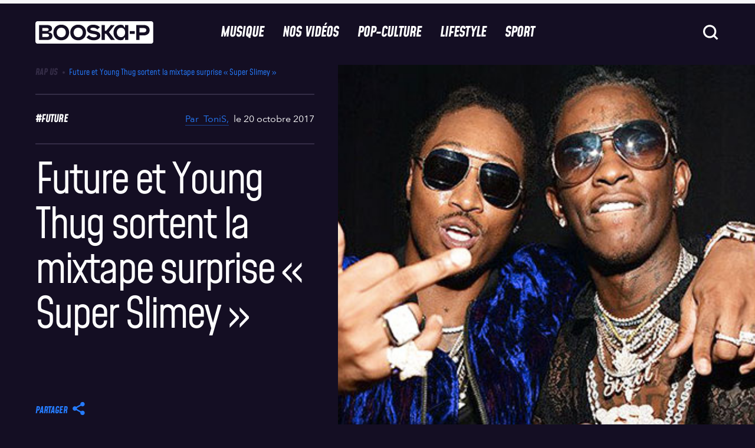

--- FILE ---
content_type: text/html; charset=UTF-8
request_url: https://www.booska-p.com/musique/rap-us/future-et-young-thug-sortent-super-slimey/
body_size: 62050
content:
<!doctype html>
<html lang="fr-FR">
<head>
  <meta charset="utf-8">
  <meta http-equiv="x-ua-compatible" content="ie=edge">
  <meta name="viewport" content="width=device-width, initial-scale=1, shrink-to-fit=no">
  <!-- <script type="text/javascript">
    window.gdprAppliesGlobally = true;
    (function () {
      function n(e) {
        if (!window.frames[e]) {
          if (document.body && document.body.firstChild) {
            var t = document.body;
            var a = document.createElement("iframe");
            a.style.display = "none";
            a.name = e;
            a.title = e;
            t.insertBefore(a, t.firstChild)
          } else {
            setTimeout(function () {
              n(e)
            }, 5)
          }
        }
      }

      function e(a, r, o, s, c) {
        function e(e, t, a, n) {
          if (typeof a !== "function") {
            return
          }
          if (!window[r]) {
            window[r] = []
          }
          var i = false;
          if (c) {
            i = c(e, t, a)
          }
          if (!i) {
            window[r].push({command: e, parameter: t, callback: a, version: n})
          }
        }

        e.stub = true;

        function t(n) {
          if (!window[a] || window[a].stub !== true) {
            return
          }
          if (!n.data) {
            return
          }
          var i = typeof n.data === "string";
          var e;
          try {
            e = i ? JSON.parse(n.data) : n.data
          } catch (t) {
            return
          }
          if (e[o]) {
            var r = e[o];
            window[a](r.command, r.parameter, function (e, t) {
              var a = {};
              a[s] = {returnValue: e, success: t, callId: r.callId};
              n.source.postMessage(i ? JSON.stringify(a) : a, "*")
            }, r.version)
          }
        }

        if (typeof window[a] !== "function") {
          window[a] = e;
          if (window.addEventListener) {
            window.addEventListener("message", t, false)
          } else {
            window.attachEvent("onmessage", t)
          }
        }
      }

      e("__uspapi", "__uspapiBuffer", "__uspapiCall", "__uspapiReturn");
      n("__uspapiLocator");
      e("__tcfapi", "__tcfapiBuffer", "__tcfapiCall", "__tcfapiReturn");
      n("__tcfapiLocator");
      (function (e) {
        var t = document.createElement("script");
        t.id = "spcloader";
        t.type = "text/javascript";
        t.async = true;
        t.src = "https://sdk.privacy-center.org/" + e + "/loader.js?target=" + document.location.hostname;
        t.charset = "utf-8";
        var a = document.getElementsByTagName("script")[0];
        a.parentNode.insertBefore(t, a)
      })("88d1da05-90cf-4b30-93d5-4b1b3395cd24")
    })();
  </script>
-->
  <title>Future et Young Thug sortent la mixtape surprise « Super Slimey »</title>
	<style>img:is([sizes="auto" i], [sizes^="auto," i]) { contain-intrinsic-size: 3000px 1500px }</style>
	
<!-- Google Tag Manager for WordPress by gtm4wp.com -->
<script data-cfasync="false" data-pagespeed-no-defer>
	var gtm4wp_datalayer_name = "dataLayer";
	var dataLayer = dataLayer || [];
</script>
<!-- End Google Tag Manager for WordPress by gtm4wp.com -->    <script src="https://W64gBFWH8fj8RSLFu.ay.delivery/manager/W64gBFWH8fj8RSLFu" type="text/javascript"
        referrerpolicy="no-referrer-when-downgrade" async></script>
    <meta name="dc.title" content="Future et Young Thug sortent la mixtape surprise « Super Slimey »">
<meta name="dc.description" content="Les deux rappeurs d&#039;Atlanta prennent le public à contre-pied.Les rumeurs étaient donc fondées. C&#039;est par l&#039;intermédiaire d&#039;un post instagram que l&#039;on apprenait que Future et Young Thug s&#039;apprêtaient à dévoiler une mixtape commune. Dans la nuit de jeudi à vendredi, le duo d&#039;Atlanta formé pour l&#039;occasion a ainsi dévoilé sur…">
<meta name="dc.relation" content="https://www.booska-p.com/musique/rap-us/future-et-young-thug-sortent-super-slimey/">
<meta name="dc.source" content="https://www.booska-p.com/">
<meta name="dc.language" content="fr_FR">
<meta name="description" content="Les deux rappeurs d&#039;Atlanta prennent le public à contre-pied.Les rumeurs étaient donc fondées. C&#039;est par l&#039;intermédiaire d&#039;un post instagram que l&#039;on apprenait que Future et Young Thug s&#039;apprêtaient à dévoiler une mixtape commune. Dans la nuit de jeudi à vendredi, le duo d&#039;Atlanta formé pour l&#039;occasion a ainsi dévoilé sur…">
<meta name="robots" content="index, follow, max-snippet:-1, max-image-preview:large, max-video-preview:-1">
<link rel="canonical" href="https://www.booska-p.com/musique/rap-us/future-et-young-thug-sortent-super-slimey/">
<meta property="og:url" content="https://www.booska-p.com/musique/rap-us/future-et-young-thug-sortent-super-slimey/">
<meta property="og:site_name" content="Booska-P">
<meta property="og:locale" content="fr_FR">
<meta property="og:type" content="article">
<meta property="article:author" content="https://www.facebook.com/booskapcom/">
<meta property="article:publisher" content="https://www.facebook.com/booskapcom/">
<meta property="article:section" content="Rap US">
<meta property="article:tag" content="future">
<meta property="og:title" content="Future et Young Thug sortent la mixtape surprise « Super Slimey »">
<meta property="og:description" content="Les deux rappeurs d&#039;Atlanta prennent le public à contre-pied.Les rumeurs étaient donc fondées. C&#039;est par l&#039;intermédiaire d&#039;un post instagram que l&#039;on apprenait que Future et Young Thug s&#039;apprêtaient à dévoiler une mixtape commune. Dans la nuit de jeudi à vendredi, le duo d&#039;Atlanta formé pour l&#039;occasion a ainsi dévoilé sur…">
<meta property="og:image" content="https://www.booska-p.com/wp-content/uploads/2017/10/future-et-young-thug-sortent-la-mixtape-surprise-super-slimey-649.jpg">
<meta property="og:image:secure_url" content="https://www.booska-p.com/wp-content/uploads/2017/10/future-et-young-thug-sortent-la-mixtape-surprise-super-slimey-649.jpg">
<meta property="og:image:width" content="649">
<meta property="og:image:height" content="350">
<meta property="fb:pages" content="76280188344">
<meta property="fb:app_id" content="435523754744086">
<meta name="twitter:card" content="summary_large_image">
<meta name="twitter:site" content="@booska_p">
<meta name="twitter:creator" content="@booska_p">
<meta name="twitter:title" content="Future et Young Thug sortent la mixtape surprise « Super Slimey »">
<meta name="twitter:description" content="Les deux rappeurs d&#039;Atlanta prennent le public à contre-pied.Les rumeurs étaient donc fondées. C&#039;est par l&#039;intermédiaire d&#039;un post instagram que l&#039;on apprenait que Future et Young Thug s&#039;apprêtaient à dévoiler une mixtape commune. Dans la nuit de jeudi à vendredi, le duo d&#039;Atlanta formé pour l&#039;occasion a ainsi dévoilé sur…">
<meta name="twitter:image" content="https://www.booska-p.com/wp-content/uploads/2017/10/future-et-young-thug-sortent-la-mixtape-surprise-super-slimey-649.jpg">
<script type="application/ld+json">{"@context":"https:\/\/schema.org\/","@type":"Article","datePublished":"2017-10-20T11:47:14+02:00","dateModified":"2017-10-20T11:47:14+02:00","mainEntityOfPage":{"@type":"WebPage","@id":"https:\/\/www.booska-p.com\/musique\/rap-us\/future-et-young-thug-sortent-super-slimey\/"},"author":{"@type":"Person","name":"ToniS","url":"https:\/\/www.booska-p.com\/auteur\/tonis\/"},"image":{"@type":"ImageObject","url":"https:\/\/www.booska-p.com\/wp-content\/uploads\/2017\/10\/future-et-young-thug-sortent-la-mixtape-surprise-super-slimey-649.jpg"}}</script>
<style id='wpseopress-local-business-style-inline-css' type='text/css'>
span.wp-block-wpseopress-local-business-field{margin-right:8px}

</style>
<style id='wpseopress-table-of-contents-style-inline-css' type='text/css'>
.wp-block-wpseopress-table-of-contents li.active>a{font-weight:bold}

</style>
<style id='global-styles-inline-css' type='text/css'>
:root{--wp--preset--aspect-ratio--square: 1;--wp--preset--aspect-ratio--4-3: 4/3;--wp--preset--aspect-ratio--3-4: 3/4;--wp--preset--aspect-ratio--3-2: 3/2;--wp--preset--aspect-ratio--2-3: 2/3;--wp--preset--aspect-ratio--16-9: 16/9;--wp--preset--aspect-ratio--9-16: 9/16;--wp--preset--color--black: #000000;--wp--preset--color--cyan-bluish-gray: #abb8c3;--wp--preset--color--white: #ffffff;--wp--preset--color--pale-pink: #f78da7;--wp--preset--color--vivid-red: #cf2e2e;--wp--preset--color--luminous-vivid-orange: #ff6900;--wp--preset--color--luminous-vivid-amber: #fcb900;--wp--preset--color--light-green-cyan: #7bdcb5;--wp--preset--color--vivid-green-cyan: #00d084;--wp--preset--color--pale-cyan-blue: #8ed1fc;--wp--preset--color--vivid-cyan-blue: #0693e3;--wp--preset--color--vivid-purple: #9b51e0;--wp--preset--gradient--vivid-cyan-blue-to-vivid-purple: linear-gradient(135deg,rgba(6,147,227,1) 0%,rgb(155,81,224) 100%);--wp--preset--gradient--light-green-cyan-to-vivid-green-cyan: linear-gradient(135deg,rgb(122,220,180) 0%,rgb(0,208,130) 100%);--wp--preset--gradient--luminous-vivid-amber-to-luminous-vivid-orange: linear-gradient(135deg,rgba(252,185,0,1) 0%,rgba(255,105,0,1) 100%);--wp--preset--gradient--luminous-vivid-orange-to-vivid-red: linear-gradient(135deg,rgba(255,105,0,1) 0%,rgb(207,46,46) 100%);--wp--preset--gradient--very-light-gray-to-cyan-bluish-gray: linear-gradient(135deg,rgb(238,238,238) 0%,rgb(169,184,195) 100%);--wp--preset--gradient--cool-to-warm-spectrum: linear-gradient(135deg,rgb(74,234,220) 0%,rgb(151,120,209) 20%,rgb(207,42,186) 40%,rgb(238,44,130) 60%,rgb(251,105,98) 80%,rgb(254,248,76) 100%);--wp--preset--gradient--blush-light-purple: linear-gradient(135deg,rgb(255,206,236) 0%,rgb(152,150,240) 100%);--wp--preset--gradient--blush-bordeaux: linear-gradient(135deg,rgb(254,205,165) 0%,rgb(254,45,45) 50%,rgb(107,0,62) 100%);--wp--preset--gradient--luminous-dusk: linear-gradient(135deg,rgb(255,203,112) 0%,rgb(199,81,192) 50%,rgb(65,88,208) 100%);--wp--preset--gradient--pale-ocean: linear-gradient(135deg,rgb(255,245,203) 0%,rgb(182,227,212) 50%,rgb(51,167,181) 100%);--wp--preset--gradient--electric-grass: linear-gradient(135deg,rgb(202,248,128) 0%,rgb(113,206,126) 100%);--wp--preset--gradient--midnight: linear-gradient(135deg,rgb(2,3,129) 0%,rgb(40,116,252) 100%);--wp--preset--font-size--small: 13px;--wp--preset--font-size--medium: 20px;--wp--preset--font-size--large: 36px;--wp--preset--font-size--x-large: 42px;--wp--preset--spacing--20: 0.44rem;--wp--preset--spacing--30: 0.67rem;--wp--preset--spacing--40: 1rem;--wp--preset--spacing--50: 1.5rem;--wp--preset--spacing--60: 2.25rem;--wp--preset--spacing--70: 3.38rem;--wp--preset--spacing--80: 5.06rem;--wp--preset--shadow--natural: 6px 6px 9px rgba(0, 0, 0, 0.2);--wp--preset--shadow--deep: 12px 12px 50px rgba(0, 0, 0, 0.4);--wp--preset--shadow--sharp: 6px 6px 0px rgba(0, 0, 0, 0.2);--wp--preset--shadow--outlined: 6px 6px 0px -3px rgba(255, 255, 255, 1), 6px 6px rgba(0, 0, 0, 1);--wp--preset--shadow--crisp: 6px 6px 0px rgba(0, 0, 0, 1);}:where(body) { margin: 0; }.wp-site-blocks > .alignleft { float: left; margin-right: 2em; }.wp-site-blocks > .alignright { float: right; margin-left: 2em; }.wp-site-blocks > .aligncenter { justify-content: center; margin-left: auto; margin-right: auto; }:where(.is-layout-flex){gap: 0.5em;}:where(.is-layout-grid){gap: 0.5em;}.is-layout-flow > .alignleft{float: left;margin-inline-start: 0;margin-inline-end: 2em;}.is-layout-flow > .alignright{float: right;margin-inline-start: 2em;margin-inline-end: 0;}.is-layout-flow > .aligncenter{margin-left: auto !important;margin-right: auto !important;}.is-layout-constrained > .alignleft{float: left;margin-inline-start: 0;margin-inline-end: 2em;}.is-layout-constrained > .alignright{float: right;margin-inline-start: 2em;margin-inline-end: 0;}.is-layout-constrained > .aligncenter{margin-left: auto !important;margin-right: auto !important;}.is-layout-constrained > :where(:not(.alignleft):not(.alignright):not(.alignfull)){margin-left: auto !important;margin-right: auto !important;}body .is-layout-flex{display: flex;}.is-layout-flex{flex-wrap: wrap;align-items: center;}.is-layout-flex > :is(*, div){margin: 0;}body .is-layout-grid{display: grid;}.is-layout-grid > :is(*, div){margin: 0;}body{padding-top: 0px;padding-right: 0px;padding-bottom: 0px;padding-left: 0px;}a:where(:not(.wp-element-button)){text-decoration: underline;}:root :where(.wp-element-button, .wp-block-button__link){background-color: #32373c;border-width: 0;color: #fff;font-family: inherit;font-size: inherit;line-height: inherit;padding: calc(0.667em + 2px) calc(1.333em + 2px);text-decoration: none;}.has-black-color{color: var(--wp--preset--color--black) !important;}.has-cyan-bluish-gray-color{color: var(--wp--preset--color--cyan-bluish-gray) !important;}.has-white-color{color: var(--wp--preset--color--white) !important;}.has-pale-pink-color{color: var(--wp--preset--color--pale-pink) !important;}.has-vivid-red-color{color: var(--wp--preset--color--vivid-red) !important;}.has-luminous-vivid-orange-color{color: var(--wp--preset--color--luminous-vivid-orange) !important;}.has-luminous-vivid-amber-color{color: var(--wp--preset--color--luminous-vivid-amber) !important;}.has-light-green-cyan-color{color: var(--wp--preset--color--light-green-cyan) !important;}.has-vivid-green-cyan-color{color: var(--wp--preset--color--vivid-green-cyan) !important;}.has-pale-cyan-blue-color{color: var(--wp--preset--color--pale-cyan-blue) !important;}.has-vivid-cyan-blue-color{color: var(--wp--preset--color--vivid-cyan-blue) !important;}.has-vivid-purple-color{color: var(--wp--preset--color--vivid-purple) !important;}.has-black-background-color{background-color: var(--wp--preset--color--black) !important;}.has-cyan-bluish-gray-background-color{background-color: var(--wp--preset--color--cyan-bluish-gray) !important;}.has-white-background-color{background-color: var(--wp--preset--color--white) !important;}.has-pale-pink-background-color{background-color: var(--wp--preset--color--pale-pink) !important;}.has-vivid-red-background-color{background-color: var(--wp--preset--color--vivid-red) !important;}.has-luminous-vivid-orange-background-color{background-color: var(--wp--preset--color--luminous-vivid-orange) !important;}.has-luminous-vivid-amber-background-color{background-color: var(--wp--preset--color--luminous-vivid-amber) !important;}.has-light-green-cyan-background-color{background-color: var(--wp--preset--color--light-green-cyan) !important;}.has-vivid-green-cyan-background-color{background-color: var(--wp--preset--color--vivid-green-cyan) !important;}.has-pale-cyan-blue-background-color{background-color: var(--wp--preset--color--pale-cyan-blue) !important;}.has-vivid-cyan-blue-background-color{background-color: var(--wp--preset--color--vivid-cyan-blue) !important;}.has-vivid-purple-background-color{background-color: var(--wp--preset--color--vivid-purple) !important;}.has-black-border-color{border-color: var(--wp--preset--color--black) !important;}.has-cyan-bluish-gray-border-color{border-color: var(--wp--preset--color--cyan-bluish-gray) !important;}.has-white-border-color{border-color: var(--wp--preset--color--white) !important;}.has-pale-pink-border-color{border-color: var(--wp--preset--color--pale-pink) !important;}.has-vivid-red-border-color{border-color: var(--wp--preset--color--vivid-red) !important;}.has-luminous-vivid-orange-border-color{border-color: var(--wp--preset--color--luminous-vivid-orange) !important;}.has-luminous-vivid-amber-border-color{border-color: var(--wp--preset--color--luminous-vivid-amber) !important;}.has-light-green-cyan-border-color{border-color: var(--wp--preset--color--light-green-cyan) !important;}.has-vivid-green-cyan-border-color{border-color: var(--wp--preset--color--vivid-green-cyan) !important;}.has-pale-cyan-blue-border-color{border-color: var(--wp--preset--color--pale-cyan-blue) !important;}.has-vivid-cyan-blue-border-color{border-color: var(--wp--preset--color--vivid-cyan-blue) !important;}.has-vivid-purple-border-color{border-color: var(--wp--preset--color--vivid-purple) !important;}.has-vivid-cyan-blue-to-vivid-purple-gradient-background{background: var(--wp--preset--gradient--vivid-cyan-blue-to-vivid-purple) !important;}.has-light-green-cyan-to-vivid-green-cyan-gradient-background{background: var(--wp--preset--gradient--light-green-cyan-to-vivid-green-cyan) !important;}.has-luminous-vivid-amber-to-luminous-vivid-orange-gradient-background{background: var(--wp--preset--gradient--luminous-vivid-amber-to-luminous-vivid-orange) !important;}.has-luminous-vivid-orange-to-vivid-red-gradient-background{background: var(--wp--preset--gradient--luminous-vivid-orange-to-vivid-red) !important;}.has-very-light-gray-to-cyan-bluish-gray-gradient-background{background: var(--wp--preset--gradient--very-light-gray-to-cyan-bluish-gray) !important;}.has-cool-to-warm-spectrum-gradient-background{background: var(--wp--preset--gradient--cool-to-warm-spectrum) !important;}.has-blush-light-purple-gradient-background{background: var(--wp--preset--gradient--blush-light-purple) !important;}.has-blush-bordeaux-gradient-background{background: var(--wp--preset--gradient--blush-bordeaux) !important;}.has-luminous-dusk-gradient-background{background: var(--wp--preset--gradient--luminous-dusk) !important;}.has-pale-ocean-gradient-background{background: var(--wp--preset--gradient--pale-ocean) !important;}.has-electric-grass-gradient-background{background: var(--wp--preset--gradient--electric-grass) !important;}.has-midnight-gradient-background{background: var(--wp--preset--gradient--midnight) !important;}.has-small-font-size{font-size: var(--wp--preset--font-size--small) !important;}.has-medium-font-size{font-size: var(--wp--preset--font-size--medium) !important;}.has-large-font-size{font-size: var(--wp--preset--font-size--large) !important;}.has-x-large-font-size{font-size: var(--wp--preset--font-size--x-large) !important;}
:where(.wp-block-post-template.is-layout-flex){gap: 1.25em;}:where(.wp-block-post-template.is-layout-grid){gap: 1.25em;}
:where(.wp-block-columns.is-layout-flex){gap: 2em;}:where(.wp-block-columns.is-layout-grid){gap: 2em;}
:root :where(.wp-block-pullquote){font-size: 1.5em;line-height: 1.6;}
</style>
<link rel='stylesheet' id='contact-form-7-css' href='https://www.booska-p.com/wp-content/plugins/contact-form-7/includes/css/styles.css?ver=6.0.6' type='text/css' media='all' />
<link rel='stylesheet' id='post-views-counter-frontend-css' href='https://www.booska-p.com/wp-content/plugins/post-views-counter/css/frontend.min.css?ver=1.5.3' type='text/css' media='all' />
<link rel='stylesheet' id='add-style-personnalise-css' href='https://www.booska-p.com/wp-content/themes/booska-p/resources/style-booskap.css' type='text/css' media='all' />
<link rel='stylesheet' id='sage/app.css-css' href='https://www.booska-p.com//wp-content/themes/booska-p/dist/app.29876150.css' type='text/css' media='all' />
<style id='sage/app.css-inline-css' type='text/css'>
:root {
        --category-color: #257bfd;
        --immersive-gradient-from : #FFFF00;
        --immersive-gradient-to : #F1B10B;
    }
</style>
<script type="text/javascript" id="post-views-counter-frontend-js-before">
/* <![CDATA[ */
var pvcArgsFrontend = {"mode":"js","postID":76724,"requestURL":"https:\/\/www.booska-p.com\/wp-admin\/admin-ajax.php","nonce":"ab1b2d330c","dataStorage":"cookies","multisite":false,"path":"\/","domain":""};
/* ]]> */
</script>
<script type="text/javascript" src="https://www.booska-p.com/wp-content/plugins/post-views-counter/js/frontend.min.js?ver=1.5.3" id="post-views-counter-frontend-js"></script>
<script type="text/javascript" src="https://www.booska-p.com/wp-includes/js/jquery/jquery.min.js?ver=3.7.1" id="jquery-core-js"></script>
<script type="text/javascript" src="https://www.booska-p.com/wp-includes/js/jquery/jquery-migrate.min.js?ver=3.4.1" id="jquery-migrate-js"></script>
<link rel="https://api.w.org/" href="https://www.booska-p.com/wp-json/" /><link rel="alternate" title="JSON" type="application/json" href="https://www.booska-p.com/wp-json/wp/v2/posts/76724" /><meta name="generator" content="WordPress 6.8" />
<link rel='shortlink' href='https://www.booska-p.com/?p=76724' />
<link rel="alternate" title="oEmbed (JSON)" type="application/json+oembed" href="https://www.booska-p.com/wp-json/oembed/1.0/embed?url=https%3A%2F%2Fwww.booska-p.com%2Fmusique%2Frap-us%2Ffuture-et-young-thug-sortent-super-slimey%2F" />
<link rel="alternate" title="oEmbed (XML)" type="text/xml+oembed" href="https://www.booska-p.com/wp-json/oembed/1.0/embed?url=https%3A%2F%2Fwww.booska-p.com%2Fmusique%2Frap-us%2Ffuture-et-young-thug-sortent-super-slimey%2F&#038;format=xml" />
<!-- start Simple Custom CSS and JS -->
<!-- Add HTML code to the header or the footer.

For example, you can use the following code for loading the jQuery library from Google CDN:
<script src="https://ajax.googleapis.com/ajax/libs/jquery/3.7.1/jquery.min.js"></script>

or the following one for loading the Bootstrap library from jsDelivr:
<link rel="stylesheet" href="https://cdn.jsdelivr.net/npm/bootstrap@5.3.3/dist/css/bootstrap.min.css" integrity="sha384-QWTKZyjpPEjISv5WaRU9OFeRpok6YctnYmDr5pNlyT2bRjXh0JMhjY6hW+ALEwIH" crossorigin="anonymous">

-- End of the comment --> 

<script>window.pushMST_config={"vapidPK":"BA2plyrZIddfTRXFiBbe12JBaCPvwx9BAlDNxnGEqgLbXiapXxVMuk34b0DwtktHyDpJNvbI57SRCe14naaEdOE","enableOverlay":true,"swPath":"/sw.js","i18n":{}};
  var pushmasterTag = document.createElement('script');
  pushmasterTag.src = "https://cdn.pushmaster-cdn.xyz/scripts/publishers/6810b7d42c48c73e1643509d/SDK.js";
  pushmasterTag.setAttribute('defer','');

  var firstScriptTag = document.getElementsByTagName('script')[0];
  firstScriptTag.parentNode.insertBefore(pushmasterTag, firstScriptTag);
</script>

<!-- end Simple Custom CSS and JS -->

<link rel='stylesheet' id='317629-css' href='//www.booska-p.com/wp-content/uploads/custom-css-js/317629.css?v=549' type="text/css" media='all' />

<!-- Google Tag Manager for WordPress by gtm4wp.com -->
<!-- GTM Container placement set to footer -->
<script data-cfasync="false" data-pagespeed-no-defer type="text/javascript">
	var dataLayer_content = {"pageTitle":"Future et Young Thug sortent la mixtape surprise « Super Slimey » |","pagePostType":"post","pagePostType2":"single-post","pageCategory":["rap-us"],"pageAttributes":["future"],"pagePostAuthorID":83,"pagePostAuthor":"ToniS","pagePostDate":"20 octobre 2017","pagePostDateYear":2017,"pagePostDateMonth":10,"pagePostDateDay":20,"pagePostDateDayName":"vendredi","pagePostDateHour":11,"pagePostDateMinute":47,"pagePostDateIso":"2017-10-20T11:47:14+02:00","pagePostDateUnix":1508500034,"pagePostTerms":{"category":["Rap US"],"post_tag":["future"],"meta":{"old_id":80945,"old_url":"https:\/\/www.booska-p.com\/new-future-et-young-thug-sortent-la-mixtape-surprise-super-slimey-n80945.html","format_article":"post","short_title":"Future et Young Thug sortent «Super Slimey»"}},"postCountOnPage":1,"postCountTotal":1,"postID":76724,"postFormat":"standard","isSponsored":false};
	dataLayer.push( dataLayer_content );
</script>
<script data-cfasync="false">
(function(w,d,s,l,i){w[l]=w[l]||[];w[l].push({'gtm.start':
new Date().getTime(),event:'gtm.js'});var f=d.getElementsByTagName(s)[0],
j=d.createElement(s),dl=l!='dataLayer'?'&l='+l:'';j.async=true;j.src=
'//www.googletagmanager.com/gtm.js?id='+i+dl;f.parentNode.insertBefore(j,f);
})(window,document,'script','dataLayer','GTM-TM68HT2');
</script>
<!-- End Google Tag Manager for WordPress by gtm4wp.com --><meta name="redi-version" content="1.2.7" /><link rel="icon" href="https://www.booska-p.com/wp-content/uploads/2024/12/BooskaP_Black-svg.png" sizes="32x32" />
<link rel="icon" href="https://www.booska-p.com/wp-content/uploads/2024/12/BooskaP_Black-svg.png" sizes="192x192" />
<link rel="apple-touch-icon" href="https://www.booska-p.com/wp-content/uploads/2024/12/BooskaP_Black-svg.png" />
<meta name="msapplication-TileImage" content="https://www.booska-p.com/wp-content/uploads/2024/12/BooskaP_Black-svg.png" />
		<style type="text/css" id="wp-custom-css">
			body.home{
    padding-top: 5.0625rem;
}
@media screen and (min-width: 62.5rem) {
    body.home {
        padding-top: 6.875rem;
    }
}		</style>
		  <!--
  <script type="text/javascript">
    window._taboola = window._taboola || [];
    _taboola.push({article: 'auto'});
    !function (e, f, u, i) {
      if (!document.getElementById(i)) {
        e.async = 1;
        e.src = u;
        e.id = i;
        f.parentNode.insertBefore(e, f);
      }
    }(document.createElement('script'),
      document.getElementsByTagName('script')[0],
      '//cdn.taboola.com/libtrc/booska-p-web/loader.js',
      'tb_loader_script');
    if (window.performance && typeof window.performance.mark == 'function') {
      window.performance.mark('tbl_ic');
    }
  </script> -->
</head><div id="corner" class="ad-slot" style="display:flex">
    <script>
      googletag.cmd.push(function() { googletag.display('corner'); });
    </script>
  </div>

<body class="wp-singular post-template-default single single-post postid-76724 single-format-standard wp-theme-booska-presources future-et-young-thug-sortent-super-slimey single-post-classic">
<div id="interstitiel" class="ad-slot u-justify-content-center u-hidden" style="display:flex;visibility:hidden;">
    <script>
      googletag.cmd.push(function() { googletag.display('interstitiel'); });
    </script>
  </div>

<header class="booskap-header">
    <div class="u-flex u-justify-content-center u-padding-t-2 @lg:u-padding-t-0">
      <div id="hab" class="ad-slot" style="display:flex">
    <script>
      googletag.cmd.push(function() { googletag.display('hab'); });
    </script>
  </div>

    </div>
    <div class="booskap-header__main">
      <div class="booskap-header__left-area">
        <a href="https://www.booska-p.com/" class="booskap-header__logo">
                      <svg class="u-icon" aria-label="BooskaP" viewBox="0 0 299 299">
              <use xlink:href="https://www.booska-p.com//wp-content/themes/booska-p/dist/images/icon-lib.svg#SVG-logo"/>
            </svg>
                  </a>
      </div>

      <div class="booskap-header__center-area">
        <nav class="booskap-header__nav u-hidden @lg:u-flex">
                      <ul id="menu-menu-principale" class="u-h-tail-spaced-4 u-flex"><li><a onMouseOver='this.style.color="#257bfd"'
            onMouseOut='this.style.color="currentColor"'
             class="booskap-header__nav-item"  href="https://www.booska-p.com/musique/">Musique</a></li>
<li><a onMouseOver='this.style.color="#9c4fff"'
            onMouseOut='this.style.color="currentColor"'
             class="booskap-header__nav-item"  href="https://www.booska-p.com/videos/">Nos vidéos</a></li>
<li><a onMouseOver='this.style.color="#e4126a"'
            onMouseOut='this.style.color="currentColor"'
             class="booskap-header__nav-item"  href="https://www.booska-p.com/pop-culture/">Pop-Culture</a></li>
<li><a onMouseOver='this.style.color="#fd8025"'
            onMouseOut='this.style.color="currentColor"'
             class="booskap-header__nav-item"  href="https://www.booska-p.com/lifestyle/">Lifestyle</a></li>
<li><a onMouseOver='this.style.color="#2cbe67"'
            onMouseOut='this.style.color="currentColor"'
             class="booskap-header__nav-item"  href="https://www.booska-p.com/sport/">Sport</a></li>
</ul>
                  </nav>
      </div>

      <div class="booskap-header__right-area">
        
        <form id="searchform" class="booskap-header__search u-hidden @lg:u-block" autocomplete="off" method="get"
              action="https://www.booska-p.com/">
          <div class="booskap-menu__search-field">
            <input type="text" name="s" placeholder="Rechercher..." class="search__input t-base-medium"
                   value="">
            <svg class="ripple-button func-button search__icon u-icon u-icon-32">
              <use xlink:href="https://www.booska-p.com//wp-content/themes/booska-p/dist/images/icon-lib.svg#SVG-icon-search"/>
            </svg>
          </div>
        </form>

        
        <svg class="search-button ripple-button func-button search-icon u-icon u-icon-32 @lg:u-hidden">
          <use xlink:href="https://www.booska-p.com//wp-content/themes/booska-p/dist/images/icon-lib.svg#SVG-icon-search"/>
        </svg>
        <div id="HeaderMenuToggleContainer" class="@lg:u-hidden">
    <button id="HeaderMenuToggle" class="booskap-menu-toggle ripple-button func-button" data-dark-ripple>
        <span class="booskap-menu-toggle__bar"></span>
        <span class="booskap-menu-toggle__bar"></span>
        <span class="booskap-menu-toggle__bar"></span>
    </button>
</div>
        <div id="HeaderSearchMenuToggleContainer" class="@lg:u-hidden">
    <button id="HeaderSearchMenuToggle" class="search-menu-toggle ripple-button func-button" data-dark-ripple>
        <span class="search-menu-toggle__bar"></span>
        <span class="search-menu-toggle__bar"></span>
    </button>
</div>
      </div>
    </div>
  </header>
  <nav class="booskap-menu u-width-100% u-scrollable-on-y u-no-scrollbar t-base-large c-gray-darker @lg:u-hidden">
  <div class="gs-container">
    <div class="booskap-menu__main booskap-menu-menu-main">
      <div class="content u-v-tail-spaced-4">
        <div class="">
                      <ul id="menu-overlay-menu-navigation" class=""><li   onMouseOver='this.style.color="#257bfd"'
            onMouseOut='this.style.color="currentColor"'   class="booskap-menu-main__parent" data-nav-depth="1" data-parent-name="Musique"><a href="https://www.booska-p.com/musique/" class=" booskap-menu-main__link booskap-nav__unlink t-tags-xlarge" data-link-index="0"><div class="item-slide"><span class="item-slide__left">
<span class="item"><svg class="icon-arrow" width="61" height="62" viewBox="0 0 61 62" fill="none"
xmlns="http://www.w3.org/2000/svg"><path d="M47.2781 29.1281L27.125 40.7868L12.2031 49.2969L15.9765
 11.1719L27.125 17.5544L47.2781 29.1281Z" fill="currentColor"/></svg>Musique</span><span
  class="item"><svg class="icon-arrow" width="61" height="62" viewBox="0 0 61 62" fill="none"
   xmlns="http://www.w3.org/2000/svg">
   <path d="M47.2781 29.1281L27.125 40.7868L12.2031 49.2969L15.9765 11.1719L27.125 17.5544L47.2781 29.1281Z"
   fill="currentColor"/></svg>Musique</span><span class="item"><svg class="icon-arrow" width="61"
    height="62" viewBox="0 0 61 62" fill="none" xmlns="http://www.w3.org/2000/svg"><path d="M47.2781 29.1281L27.125
     40.7868L12.2031 49.2969L15.9765 11.1719L27.125 17.5544L47.2781 29.1281Z" fill="currentColor"/>
     </svg>Musique</span></span><span class="item-slide__right"><span class="item">
     <svg class="icon-arrow" width="61" height="62" viewBox="0 0 61 62" fill="none" xmlns="http://www.w3.org/2000/svg">
     <path d="M47.2781 29.1281L27.125 40.7868L12.2031 49.2969L15.9765 11.1719L27.125 17.5544L47.2781 29.1281Z"
     fill="currentColor"/></svg>Musique</span></span></div></a>
<ul class="booskap-menu-main__menu">
	<li ><a href="https://www.booska-p.com/musique/dossiers-musique/" class="booskap-menu-main__link t-tags-small" data-link-index="0" href="" data-nav-depth="2">Dossiers</a></li>
	<li ><a href="https://www.booska-p.com/musique/rap-us/" class="booskap-menu-main__link t-tags-small" data-link-index="0" href="" data-nav-depth="2">Rap US</a></li>
	<li ><a href="https://www.booska-p.com/musique/ventes/" class="booskap-menu-main__link t-tags-small" data-link-index="0" href="" data-nav-depth="2">Ventes</a></li>
	<li ><a href="https://www.booska-p.com/musique/actualites/" class="booskap-menu-main__link t-tags-small" data-link-index="0" href="" data-nav-depth="2">Actualités Musique</a></li>
	<li ><a href="https://www.booska-p.com/musique/clips/" class="booskap-menu-main__link t-tags-small" data-link-index="0" href="" data-nav-depth="2">Clips</a></li>
	<li ><a href="https://www.booska-p.com/musique/" class="booskap-menu-main__link t-tags-small" data-link-index="0" href="" data-nav-depth="2">Voir tout</a></li>
</ul></li>
<li   onMouseOver='this.style.color="#9c4fff"'
            onMouseOut='this.style.color="currentColor"'   class="booskap-menu-main__parent" data-nav-depth="1" data-parent-name="Musique"><a href="https://www.booska-p.com/videos/" class=" booskap-menu-main__link booskap-nav__unlink t-tags-xlarge" data-link-index="0"><div class="item-slide"><span class="item-slide__left">
<span class="item"><svg class="icon-arrow" width="61" height="62" viewBox="0 0 61 62" fill="none"
xmlns="http://www.w3.org/2000/svg"><path d="M47.2781 29.1281L27.125 40.7868L12.2031 49.2969L15.9765
 11.1719L27.125 17.5544L47.2781 29.1281Z" fill="currentColor"/></svg>Vidéos</span><span
  class="item"><svg class="icon-arrow" width="61" height="62" viewBox="0 0 61 62" fill="none"
   xmlns="http://www.w3.org/2000/svg">
   <path d="M47.2781 29.1281L27.125 40.7868L12.2031 49.2969L15.9765 11.1719L27.125 17.5544L47.2781 29.1281Z"
   fill="currentColor"/></svg>Vidéos</span><span class="item"><svg class="icon-arrow" width="61"
    height="62" viewBox="0 0 61 62" fill="none" xmlns="http://www.w3.org/2000/svg"><path d="M47.2781 29.1281L27.125
     40.7868L12.2031 49.2969L15.9765 11.1719L27.125 17.5544L47.2781 29.1281Z" fill="currentColor"/>
     </svg>Vidéos</span></span><span class="item-slide__right"><span class="item">
     <svg class="icon-arrow" width="61" height="62" viewBox="0 0 61 62" fill="none" xmlns="http://www.w3.org/2000/svg">
     <path d="M47.2781 29.1281L27.125 40.7868L12.2031 49.2969L15.9765 11.1719L27.125 17.5544L47.2781 29.1281Z"
     fill="currentColor"/></svg>Vidéos</span></span></div></a>
<ul class="booskap-menu-main__menu">
	<li ><a href="https://www.booska-p.com/videos/freestyles/" class="booskap-menu-main__link t-tags-small" data-link-index="0" href="" data-nav-depth="2">Freestyles</a></li>
	<li ><a href="https://www.booska-p.com/videos/interviews/" class="booskap-menu-main__link t-tags-small" data-link-index="0" href="" data-nav-depth="2">Interviews</a></li>
	<li ><a href="https://www.booska-p.com/videos/" class="booskap-menu-main__link t-tags-small" data-link-index="0" href="" data-nav-depth="2">Voir tout</a></li>
</ul></li>
<li   onMouseOver='this.style.color="#e4126a"'
            onMouseOut='this.style.color="currentColor"'   class="booskap-menu-main__parent" data-nav-depth="1" data-parent-name="Musique"><a href="https://www.booska-p.com/pop-culture/" class=" booskap-menu-main__link booskap-nav__unlink t-tags-xlarge" data-link-index="0"><div class="item-slide"><span class="item-slide__left">
<span class="item"><svg class="icon-arrow" width="61" height="62" viewBox="0 0 61 62" fill="none"
xmlns="http://www.w3.org/2000/svg"><path d="M47.2781 29.1281L27.125 40.7868L12.2031 49.2969L15.9765
 11.1719L27.125 17.5544L47.2781 29.1281Z" fill="currentColor"/></svg>Pop-Culture</span><span
  class="item"><svg class="icon-arrow" width="61" height="62" viewBox="0 0 61 62" fill="none"
   xmlns="http://www.w3.org/2000/svg">
   <path d="M47.2781 29.1281L27.125 40.7868L12.2031 49.2969L15.9765 11.1719L27.125 17.5544L47.2781 29.1281Z"
   fill="currentColor"/></svg>Pop-Culture</span><span class="item"><svg class="icon-arrow" width="61"
    height="62" viewBox="0 0 61 62" fill="none" xmlns="http://www.w3.org/2000/svg"><path d="M47.2781 29.1281L27.125
     40.7868L12.2031 49.2969L15.9765 11.1719L27.125 17.5544L47.2781 29.1281Z" fill="currentColor"/>
     </svg>Pop-Culture</span></span><span class="item-slide__right"><span class="item">
     <svg class="icon-arrow" width="61" height="62" viewBox="0 0 61 62" fill="none" xmlns="http://www.w3.org/2000/svg">
     <path d="M47.2781 29.1281L27.125 40.7868L12.2031 49.2969L15.9765 11.1719L27.125 17.5544L47.2781 29.1281Z"
     fill="currentColor"/></svg>Pop-Culture</span></span></div></a>
<ul class="booskap-menu-main__menu">
	<li ><a href="https://www.booska-p.com/pop-culture/dossiers-pop-culture/" class="booskap-menu-main__link t-tags-small" data-link-index="0" href="" data-nav-depth="2">Dossiers</a></li>
	<li ><a href="https://www.booska-p.com/pop-culture/geek/" class="booskap-menu-main__link t-tags-small" data-link-index="0" href="" data-nav-depth="2">Geek</a></li>
	<li ><a href="https://www.booska-p.com/pop-culture/jeux-videos/" class="booskap-menu-main__link t-tags-small" data-link-index="0" href="" data-nav-depth="2">Jeux vidéo</a></li>
	<li ><a href="https://www.booska-p.com/pop-culture/manga-anime/" class="booskap-menu-main__link t-tags-small" data-link-index="0" href="" data-nav-depth="2">Manga/Animé</a></li>
	<li ><a href="https://www.booska-p.com/pop-culture/series-cinema/" class="booskap-menu-main__link t-tags-small" data-link-index="0" href="" data-nav-depth="2">Series/Cinéma</a></li>
	<li ><a href="https://www.booska-p.com/pop-culture/wtf/" class="booskap-menu-main__link t-tags-small" data-link-index="0" href="" data-nav-depth="2">WTF</a></li>
	<li ><a href="https://www.booska-p.com/pop-culture/" class="booskap-menu-main__link t-tags-small" data-link-index="0" href="" data-nav-depth="2">Voir tout</a></li>
</ul></li>
<li   onMouseOver='this.style.color="#fd8025"'
            onMouseOut='this.style.color="currentColor"'   class="booskap-menu-main__parent" data-nav-depth="1" data-parent-name="Musique"><a href="https://www.booska-p.com/lifestyle/" class=" booskap-menu-main__link booskap-nav__unlink t-tags-xlarge" data-link-index="0"><div class="item-slide"><span class="item-slide__left">
<span class="item"><svg class="icon-arrow" width="61" height="62" viewBox="0 0 61 62" fill="none"
xmlns="http://www.w3.org/2000/svg"><path d="M47.2781 29.1281L27.125 40.7868L12.2031 49.2969L15.9765
 11.1719L27.125 17.5544L47.2781 29.1281Z" fill="currentColor"/></svg>Lifestyle</span><span
  class="item"><svg class="icon-arrow" width="61" height="62" viewBox="0 0 61 62" fill="none"
   xmlns="http://www.w3.org/2000/svg">
   <path d="M47.2781 29.1281L27.125 40.7868L12.2031 49.2969L15.9765 11.1719L27.125 17.5544L47.2781 29.1281Z"
   fill="currentColor"/></svg>Lifestyle</span><span class="item"><svg class="icon-arrow" width="61"
    height="62" viewBox="0 0 61 62" fill="none" xmlns="http://www.w3.org/2000/svg"><path d="M47.2781 29.1281L27.125
     40.7868L12.2031 49.2969L15.9765 11.1719L27.125 17.5544L47.2781 29.1281Z" fill="currentColor"/>
     </svg>Lifestyle</span></span><span class="item-slide__right"><span class="item">
     <svg class="icon-arrow" width="61" height="62" viewBox="0 0 61 62" fill="none" xmlns="http://www.w3.org/2000/svg">
     <path d="M47.2781 29.1281L27.125 40.7868L12.2031 49.2969L15.9765 11.1719L27.125 17.5544L47.2781 29.1281Z"
     fill="currentColor"/></svg>Lifestyle</span></span></div></a>
<ul class="booskap-menu-main__menu">
	<li ><a href="https://www.booska-p.com/lifestyle/dossiers-lifestyle/" class="booskap-menu-main__link t-tags-small" data-link-index="0" href="" data-nav-depth="2">Dossiers</a></li>
	<li ><a href="https://www.booska-p.com/lifestyle/" class="booskap-menu-main__link t-tags-small" data-link-index="0" href="" data-nav-depth="2">Voir tout</a></li>
</ul></li>
<li   onMouseOver='this.style.color="#2cbe67"'
            onMouseOut='this.style.color="currentColor"'   class="booskap-menu-main__parent" data-nav-depth="1" data-parent-name="Musique"><a href="https://www.booska-p.com/sport/" class=" booskap-menu-main__link booskap-nav__unlink t-tags-xlarge" data-link-index="0"><div class="item-slide"><span class="item-slide__left">
<span class="item"><svg class="icon-arrow" width="61" height="62" viewBox="0 0 61 62" fill="none"
xmlns="http://www.w3.org/2000/svg"><path d="M47.2781 29.1281L27.125 40.7868L12.2031 49.2969L15.9765
 11.1719L27.125 17.5544L47.2781 29.1281Z" fill="currentColor"/></svg>Sport</span><span
  class="item"><svg class="icon-arrow" width="61" height="62" viewBox="0 0 61 62" fill="none"
   xmlns="http://www.w3.org/2000/svg">
   <path d="M47.2781 29.1281L27.125 40.7868L12.2031 49.2969L15.9765 11.1719L27.125 17.5544L47.2781 29.1281Z"
   fill="currentColor"/></svg>Sport</span><span class="item"><svg class="icon-arrow" width="61"
    height="62" viewBox="0 0 61 62" fill="none" xmlns="http://www.w3.org/2000/svg"><path d="M47.2781 29.1281L27.125
     40.7868L12.2031 49.2969L15.9765 11.1719L27.125 17.5544L47.2781 29.1281Z" fill="currentColor"/>
     </svg>Sport</span></span><span class="item-slide__right"><span class="item">
     <svg class="icon-arrow" width="61" height="62" viewBox="0 0 61 62" fill="none" xmlns="http://www.w3.org/2000/svg">
     <path d="M47.2781 29.1281L27.125 40.7868L12.2031 49.2969L15.9765 11.1719L27.125 17.5544L47.2781 29.1281Z"
     fill="currentColor"/></svg>Sport</span></span></div></a>
<ul class="booskap-menu-main__menu">
	<li ><a href="https://www.booska-p.com/sport/dossiers-sport/" class="booskap-menu-main__link t-tags-small" data-link-index="0" href="" data-nav-depth="2">Dossiers</a></li>
	<li ><a href="https://www.booska-p.com/sport/" class="booskap-menu-main__link t-tags-small" data-link-index="0" href="" data-nav-depth="2">Voir tout</a></li>
</ul></li>
</ul>
                  </div>
        <div
                class="booskap-menu__wrapper booskap-menu-wrapper u-flex-column u-v-tail-spaced-4 u-padding-t-4 u-padding-b-4">
          <div class="booskap-menu-aside__link t-tags-small">
            <a
                    href="https://www.booska-p.com/les-dernieres-actualites/">L&#039;actu en continu</a>
          </div>

          <div class="booskap-menu-aside__link t-tags-small">
            <a
                    href="https://www.booska-p.com/tous-nos-dossiers/">Tous nos dossiers</a>
          </div>

          <div class="booskap-menu-aside__link t-tags-small">
            <a href="https://www.booska-p.com/nous-contacter/">Contactez-nous</a>
          </div>
        </div>
        <div class="booskap-menu__footer booskap-menu-footer u-v-tail-spaced-1 u-margin-t-4">
          <div
                  class="booskap-menu-footer__desc t-headlines-xxsmall c-brand-dark-blue">Suivez-nous absolument partout</div>
          <div class="booskap-menu-footer__socials u-flex u-justify-content-space-between u-h-tail-spaced-2">
                                                                                        <div class="booskap-menu-footer__social">
                    <a href="https://www.youtube.com/channel/UCczuNg-bajJgZLYhrY7FpfA" rel="noopener" target="_blank">
                      <svg width="41" height="41" viewBox="0 0 41 41" fill="none" xmlns="http://www.w3.org/2000/svg">
<path fill-rule="evenodd" clip-rule="evenodd" d="M16.5024 24.531L24.8034 20.242L16.5024 15.903V24.531ZM19.6751 9.74609C21.5963 9.74609 23.4519 9.7715 25.2403 9.82314C27.0303 9.87395 28.3425 9.92805 29.1777 9.98542L30.4292 10.0543C30.4407 10.0543 30.5382 10.0633 30.7202 10.0797C30.9038 10.0977 31.0349 10.1149 31.1152 10.1321C31.1947 10.1485 31.33 10.1739 31.5185 10.2092C31.707 10.2428 31.8701 10.2887 32.007 10.346C32.1447 10.4034 32.3045 10.4772 32.4881 10.569C32.67 10.6608 32.8471 10.7722 33.0192 10.9034C33.1905 11.0345 33.3569 11.1861 33.5167 11.3574C33.5847 11.4263 33.674 11.5328 33.7831 11.6754C33.8912 11.8189 34.056 12.1525 34.2797 12.6795C34.5027 13.2048 34.6543 13.7827 34.7346 14.4105C34.8256 15.1432 34.8969 15.9227 34.9485 16.7529C34.9993 17.5815 35.0313 18.2299 35.0428 18.6995V21.7173C35.0543 23.3753 34.9518 25.0334 34.7346 26.6915C34.6543 27.3201 34.5109 27.8889 34.3051 28.3979C34.0994 28.9061 33.9166 29.2585 33.756 29.4527L33.5159 29.7445C33.356 29.9158 33.1905 30.0674 33.0192 30.1994C32.8471 30.3305 32.67 30.4387 32.4872 30.5248C32.3045 30.61 32.1447 30.6821 32.007 30.7395C31.8701 30.7969 31.707 30.842 31.5185 30.8764C31.33 30.91 31.1923 30.9362 31.1062 30.9534C31.0202 30.9706 30.889 30.9879 30.712 31.0043C30.5349 31.0223 30.4407 31.0313 30.4292 31.0313C27.5589 31.2485 23.974 31.3567 19.6751 31.3567C17.3081 31.3337 15.2534 31.2969 13.5092 31.2452C11.7659 31.1944 10.6193 31.151 10.0702 31.1165L9.23007 31.0477L8.61291 30.9788C8.20064 30.9215 7.88919 30.8649 7.67855 30.8075C7.46627 30.7502 7.17531 30.6305 6.80321 30.4469C6.43111 30.265 6.109 30.0306 5.83444 29.7445C5.76559 29.6757 5.67625 29.5699 5.56806 29.4265C5.45906 29.2847 5.29431 28.9495 5.07056 28.4241C4.84763 27.8971 4.696 27.3201 4.61568 26.6915C4.5247 25.9596 4.4534 25.1793 4.40176 24.3507C4.35095 23.5212 4.31898 22.8721 4.30751 22.4041V19.3847C4.29603 17.7266 4.39848 16.0694 4.61568 14.4105C4.696 13.7827 4.83943 13.213 5.04515 12.7049C5.25088 12.1959 5.43365 11.8443 5.59429 11.6492L5.83444 11.3574C5.99426 11.1861 6.15982 11.0345 6.33112 10.9034C6.50324 10.7722 6.68027 10.6608 6.86304 10.569C7.04582 10.4772 7.20564 10.4034 7.34333 10.346C7.48021 10.2887 7.64331 10.2428 7.83182 10.2092C8.02033 10.1739 8.15556 10.1485 8.23589 10.1321C8.31539 10.1149 8.44653 10.0977 8.63012 10.0797C8.81207 10.0633 8.9096 10.0543 8.92108 10.0543C11.7913 9.84855 15.3763 9.74609 19.6751 9.74609Z" fill="currentColor"/>
</svg>

                    </a>
                  </div>
                                                                                <div class="booskap-menu-footer__social">
                    <a href="https://www.instagram.com/booska_p/?hl=fr" rel="noopener" target="_blank">
                      <svg width="41" height="41" viewBox="0 0 41 41" fill="none" xmlns="http://www.w3.org/2000/svg">
<path fill-rule="evenodd" clip-rule="evenodd" d="M24.5859 20.2578C24.5859 19.001 24.139 17.9278 23.2511 17.0379C22.4081 16.1675 21.2431 15.6836 20.0312 15.7031C18.7745 15.7031 17.7012 16.15 16.8113 17.0379C15.941 17.8809 15.457 19.0459 15.4765 20.2578C15.4765 21.5145 15.9234 22.5878 16.8113 23.4777C17.6544 24.348 18.8213 24.83 20.0312 24.8105C21.2879 24.8105 22.3612 24.3656 23.2511 23.4777C24.1214 22.6346 24.6054 21.4696 24.5859 20.2578ZM27.0389 20.2578C27.0389 22.2014 26.3559 23.8562 24.9937 25.2203C23.6297 26.5844 21.9749 27.2654 20.0312 27.2654C18.0876 27.2654 16.4327 26.5824 15.0687 25.2203C13.7046 23.8562 13.0236 22.2014 13.0236 20.2578C13.0236 18.3122 13.7066 16.6574 15.0687 15.2952C16.4327 13.9292 18.0876 13.2501 20.0312 13.2501C21.9749 13.2501 23.6297 13.9312 24.9937 15.2952C26.3578 16.6574 27.0389 18.3122 27.0389 20.2578ZM28.961 12.9652C28.961 13.4141 28.7991 13.8004 28.479 14.1205C28.1765 14.4327 27.7589 14.6064 27.3238 14.6005C26.8886 14.6064 26.471 14.4327 26.1685 14.1205C25.8563 13.818 25.6826 13.4004 25.6885 12.9652C25.6885 12.5144 25.8465 12.1281 26.1685 11.81C26.471 11.4958 26.8886 11.3221 27.3238 11.328C27.7746 11.328 28.1609 11.488 28.479 11.81C28.7913 12.1124 28.9669 12.5301 28.961 12.9652ZM20.0312 9.05257L18.6711 9.04282C18.0446 9.03696 17.4202 9.03696 16.7938 9.04282C16.3664 9.04867 15.7946 9.06624 15.0765 9.09746C14.3603 9.12673 13.7495 9.18527 13.246 9.27309C12.8128 9.34529 12.3874 9.45457 11.9737 9.60483C11.3863 9.83706 10.8536 10.1883 10.4086 10.6352C9.9598 11.084 9.6144 11.607 9.37632 12.2003C9.22801 12.614 9.11678 13.0394 9.04653 13.4726C8.94895 14.0775 8.89041 14.6903 8.8709 15.3031C8.83967 16.0212 8.82211 16.593 8.81625 17.0203C8.8104 17.4477 8.8104 18.0741 8.81625 18.8976L8.82601 20.2578L8.81625 21.6179C8.8104 22.4414 8.8104 23.0679 8.81625 23.4952C8.82211 23.9206 8.83967 24.4944 8.8709 25.2125C8.89041 25.8253 8.94895 26.438 9.04653 27.043C9.13629 27.5464 9.24557 27.9718 9.37827 28.3153C9.84857 29.5018 10.7872 30.4424 11.9737 30.9127C12.3171 31.0415 12.7426 31.1527 13.246 31.2405C13.7495 31.3303 14.3584 31.3888 15.0784 31.4181C15.7946 31.4493 16.3664 31.4649 16.7957 31.4727C17.2211 31.4786 17.8475 31.4786 18.6691 31.4727L20.0312 31.463L21.3914 31.4727C22.2149 31.4786 22.8413 31.4786 23.2687 31.4727C23.696 31.4649 24.2678 31.4493 24.9859 31.4181C25.7021 31.3888 26.3129 31.3303 26.8164 31.2405C27.3199 31.1527 27.7453 31.0415 28.0887 30.9127C29.2752 30.4424 30.2139 29.5018 30.6842 28.3153C30.8344 27.9016 30.9457 27.4762 31.0159 27.043C31.1135 26.4361 31.172 25.8253 31.1915 25.2105C31.2228 24.4944 31.2403 23.9226 31.2462 23.4933C31.252 23.0679 31.252 22.4414 31.2462 21.6179L31.2364 20.2578L31.2462 18.8976C31.252 18.0722 31.252 17.4477 31.2462 17.0203C31.2364 16.4486 31.2169 15.8748 31.1915 15.3031C31.172 14.6903 31.1135 14.0775 31.0159 13.4726C30.9437 13.0394 30.8344 12.614 30.6842 12.2003C30.4519 11.6129 30.1007 11.0801 29.6538 10.6352C29.2089 10.1883 28.6761 9.83706 28.0887 9.60288C27.675 9.45457 27.2496 9.34334 26.8164 9.27309C26.2095 9.17552 25.5987 9.11502 24.984 9.09746C24.2678 9.06624 23.696 9.04867 23.2667 9.04282C22.6422 9.03696 22.0178 9.03696 21.3933 9.04282L20.0312 9.05257ZM33.6913 20.2578C33.6913 22.9742 33.6621 24.8515 33.6016 25.8975C33.4845 28.3621 32.7488 30.2706 31.3964 31.623C30.0441 32.9753 28.1375 33.711 25.6689 33.8281C24.6269 33.8867 22.7476 33.9179 20.0312 33.9179C17.3148 33.9179 15.4356 33.8886 14.3915 33.8281C11.9269 33.711 10.0183 32.9753 8.66404 31.623C7.31364 30.2706 6.57795 28.3641 6.45891 25.8955C6.40232 24.8515 6.37109 22.9742 6.37109 20.2578C6.37109 17.5414 6.40037 15.6621 6.46086 14.6181C6.57795 12.1515 7.31364 10.243 8.66599 8.89061C10.0183 7.54021 11.9249 6.80451 14.3935 6.68547C15.4356 6.62693 17.3148 6.59766 20.0312 6.59766C22.7476 6.59766 24.6269 6.62693 25.6709 6.68547C28.1356 6.80451 30.0441 7.54021 31.3984 8.89061C32.7488 10.243 33.4845 12.1515 33.6035 14.6201C33.6621 15.6621 33.6913 17.5414 33.6913 20.2578Z" fill="currentColor"/>
</svg>

                    </a>
                  </div>
                                                                                <div class="booskap-menu-footer__social">
                    <a href="https://www.tiktok.com/@booska_p?lang=fr" rel="noopener" target="_blank">
                      <svg width="41" height="41" viewBox="0 0 41 41" fill="none" xmlns="http://www.w3.org/2000/svg">
<path d="M29.9921 12.0019C29.7973 11.9013 29.6077 11.7909 29.4239 11.6713C28.8896 11.318 28.3997 10.9018 27.9648 10.4316C26.8767 9.18654 26.4703 7.92343 26.3206 7.03908H26.3266C26.2015 6.30502 26.2532 5.83008 26.261 5.83008H21.3048V24.9949C21.3048 25.2522 21.3048 25.5065 21.294 25.7578C21.294 25.7891 21.291 25.8179 21.2892 25.8516C21.2892 25.8654 21.2892 25.8799 21.2862 25.8943V25.9051C21.2339 26.5928 21.0135 27.257 20.6443 27.8395C20.2751 28.4219 19.7684 28.9047 19.1688 29.2453C18.5439 29.6009 17.8371 29.7874 17.1181 29.7864C14.8089 29.7864 12.9374 27.9035 12.9374 25.5781C12.9374 23.2527 14.8089 21.3697 17.1181 21.3697C17.5552 21.3693 17.9896 21.4381 18.4053 21.5735L18.4113 16.5271C17.1496 16.3641 15.8678 16.4644 14.6468 16.8216C13.4258 17.1788 12.2921 17.7851 11.3172 18.6024C10.4629 19.3447 9.74476 20.2303 9.19498 21.2194C8.98576 21.5801 8.1964 23.0296 8.10081 25.3821C8.04069 26.7173 8.44168 28.1007 8.63286 28.6724V28.6844C8.7531 29.0211 9.21903 30.17 9.97833 31.1385C10.5906 31.9154 11.314 32.5979 12.1252 33.1639V33.1519L12.1372 33.1639C14.5366 34.7944 17.1969 34.6873 17.1969 34.6873C17.6574 34.6687 19.2 34.6873 20.9519 33.8571C22.895 32.9367 24.0012 31.5654 24.0012 31.5654C24.7079 30.746 25.2698 29.8122 25.6629 28.8041C26.1114 27.6251 26.261 26.2111 26.261 25.646V15.4786C26.3212 15.5147 27.122 16.0443 27.122 16.0443C27.122 16.0443 28.2756 16.7838 30.0756 17.2654C31.367 17.6081 33.1068 17.6802 33.1068 17.6802V12.76C32.4972 12.8262 31.2594 12.6338 29.9921 12.0019Z" fill="currentColor"/>
</svg>

                    </a>
                  </div>
                                                                                <div class="booskap-menu-footer__social">
                    <a href="https://twitter.com/booska_p?ref_src=twsrc%5Egoogle%7Ctwcamp%5Eserp%7Ctwgr%5Eauthor" rel="noopener" target="_blank">
                      <svg width="41" height="41" viewBox="0 0 41 41" fill="none" xmlns="http://www.w3.org/2000/svg">
<path fill-rule="evenodd" clip-rule="evenodd" d="M33.9768 12.1794C33.2105 13.3006 32.2844 14.2555 31.1984 15.0439C31.2099 15.2038 31.2156 15.4439 31.2156 15.7644C31.2156 17.2511 30.9984 18.7346 30.5632 20.2148C30.1288 21.6959 29.469 23.1162 28.5822 24.4768C27.6962 25.8381 26.6414 27.0413 25.4177 28.0871C24.1949 29.1338 22.7196 29.9681 20.9927 30.5918C19.2666 31.2147 17.4192 31.5262 15.4538 31.5262C12.354 31.5262 9.51903 30.6976 6.94629 29.0395C7.34708 29.0846 7.79212 29.1084 8.28388 29.1084C10.8566 29.1084 13.1499 28.3183 15.162 26.7405C13.9613 26.7184 12.886 26.3496 11.9377 25.6341C10.9878 24.9202 10.3362 24.0088 9.9821 22.899C10.3599 22.9564 10.7083 22.9851 11.0279 22.9851C11.5197 22.9851 12.0065 22.9228 12.486 22.7966C11.205 22.5335 10.1444 21.8958 9.30429 20.8836C8.4642 19.8714 8.04374 18.6977 8.04374 17.3593V17.2905C8.82072 17.7249 9.6559 17.9601 10.5485 17.9937C9.79359 17.4905 9.19282 16.8331 8.74696 16.0217C8.30191 15.2103 8.07816 14.3292 8.07816 13.3801C8.07816 12.3745 8.32896 11.4418 8.83302 10.5845C10.2165 12.2884 11.9 13.6514 13.8842 14.6751C15.8677 15.6988 17.9913 16.2676 20.2558 16.3824C20.164 15.948 20.1181 15.5242 20.1181 15.1128C20.1181 13.5801 20.6591 12.2737 21.7385 11.1926C22.8196 10.1132 24.126 9.57227 25.6587 9.57227C27.2594 9.57227 28.6084 10.1558 29.7059 11.3221C30.9525 11.082 32.1245 10.6353 33.222 9.98371C32.7983 11.2992 31.9868 12.3171 30.7861 13.0367C31.85 12.9236 32.913 12.6376 33.9768 12.1794Z" fill="currentColor"/>
</svg>

                    </a>
                  </div>
                                                                                <div class="booskap-menu-footer__social">
                    <a href="https://www.facebook.com/booskapcom/" rel="noopener" target="_blank">
                      <svg width="41" height="41" viewBox="0 0 41 41" fill="none" xmlns="http://www.w3.org/2000/svg">
<path d="M22.6348 35.0863V21.4981H27.194L27.878 16.2009H22.6348V12.8194C22.6348 11.2863 23.0588 10.2414 25.2599 10.2414L28.0625 10.2403V5.50231C27.5779 5.43933 25.9141 5.29492 23.9777 5.29492C19.9341 5.29492 17.1658 7.76309 17.1658 12.2948V16.2009H12.5928V21.4981H17.1658V35.0863H22.6348Z" fill="currentColor"/>
</svg>

                    </a>
                  </div>
                                                                                <div class="booskap-menu-footer__social">
                    <a href="https://www.snapchat.com/p/cdd125b6-f3bc-4363-8257-1d2852cba7ce/2044352903081984?locale=fr-FR&amp;sender_web_id=7eaa8955-8d01-48c6-b7eb-41d5c90ee1a4&amp;device_type=desktop&amp;is_copy_url=true" rel="noopener" target="_blank">
                      <!DOCTYPE svg PUBLIC "-//W3C//DTD SVG 1.1//EN" "http://www.w3.org/Graphics/SVG/1.1/DTD/svg11.dtd">
<!-- Uploaded to: SVG Repo, www.svgrepo.com, Transformed by: SVG Repo Mixer Tools -->
<svg fill="currentColor" width="800px" height="800px" viewBox="0 0 24 24" xmlns="http://www.w3.org/2000/svg" stroke="currentColor">
<g id="SVGRepo_bgCarrier" stroke-width="0"/>
<g id="SVGRepo_tracerCarrier" stroke-linecap="round" stroke-linejoin="round"/>
<g id="SVGRepo_iconCarrier">
<path d="M12.166 3c.796 0 3.495.223 4.769 3.073.426.959.324 2.589.24 3.898l-.002.047c-.011.146-.018.278-.024.41a.62.62 0 0 0 .322.072c.241-.013.53-.096.831-.241a.81.81 0 0 1 .373-.084c.146 0 .289.023.409.072.361.12.59.385.59.674.013.361-.313.675-.975.939-.071.023-.169.061-.276.096-.363.109-.917.289-1.073.651-.072.181-.049.421.098.697l.012.013c.048.109 1.228 2.795 3.854 3.229a.401.401 0 0 1 .337.409c0 .06-.013.119-.036.181-.193.457-1.023.795-2.53 1.021-.047.073-.096.302-.132.459-.022.144-.06.289-.107.444-.061.218-.217.325-.446.325h-.024a2.45 2.45 0 0 1-.433-.059 4.799 4.799 0 0 0-1.024-.108c-.24 0-.48.012-.732.06-.483.084-.904.373-1.386.71-.687.481-1.469 1.036-2.649 1.036-.048 0-.096-.012-.146-.012h-.119c-1.181 0-1.951-.543-2.637-1.036-.481-.338-.89-.626-1.373-.711a5.507 5.507 0 0 0-.745-.06c-.435 0-.771.072-1.023.12-.17.035-.314.059-.435.059a.45.45 0 0 1-.47-.337c-.048-.154-.071-.313-.107-.456-.038-.146-.085-.396-.133-.458-1.543-.179-2.373-.517-2.565-.986a.473.473 0 0 1-.044-.181.398.398 0 0 1 .337-.409c2.625-.434 3.805-3.119 3.854-3.232l.013-.023c.145-.277.18-.52.096-.699-.156-.349-.711-.529-1.07-.65a1.759 1.759 0 0 1-.279-.096c-.89-.35-1.011-.748-.962-1.024.072-.384.541-.637.939-.637.117 0 .217.023.308.06.337.155.635.241.888.241a.742.742 0 0 0 .373-.085l-.041-.458c-.08-1.307-.182-2.935.247-3.889 1.236-2.836 3.929-3.054 4.724-3.054L12.117 3h.049z"/>
</g>
</svg>
                    </a>
                  </div>
                                                                                <div class="booskap-menu-footer__social">
                    <a href="https://open.spotify.com/intl-fr/artist/49mOLAzenRv6kDrr4Akajh?si=kbTegDSuSSuegfWSmNiTrA" rel="noopener" target="_blank">
                      <svg width="41" height="41" viewBox="0 0 41 41" fill="none" xmlns="http://www.w3.org/2000/svg">
<path d="M32.5155 23.1753H32.452V20.863C32.452 14.1023 26.9406 8.60156 20.1795 8.60156C13.4188 8.60156 7.90719 14.1023 7.90719 20.863V23.1753H7.84391C6.91123 23.1753 6.15234 23.8729 6.15234 24.806L6.15591 29.1298C6.15591 30.063 6.9148 30.8455 7.84747 30.8455H7.96289C8.13646 31.722 8.80845 32.16 9.61011 32.16H10.5388C11.4715 32.16 12.2907 31.2893 12.2907 30.3557V23.4863C12.2907 22.5396 11.4556 21.8602 10.5388 21.8602H10.318V20.6867C10.318 15.2339 14.7269 10.7973 20.1799 10.7973C25.6325 10.7973 30.0417 15.2339 30.0417 20.6867V21.8602H29.8211C28.9042 21.8602 28.0691 22.5396 28.0691 23.4863V30.3562C28.0691 31.2895 28.8882 32.1605 29.8211 32.1605H30.7498C31.5514 32.1605 32.2232 31.7222 32.397 30.8459H32.5124C33.4455 30.8459 34.204 30.0326 34.204 29.0995L34.2075 24.8332C34.2071 23.9003 33.4486 23.1753 32.5155 23.1753Z" fill="currentColor"/>
</svg>

                    </a>
                  </div>
                                                    </div>
        </div>
      </div>
    </div>
  </div>
</nav>
  <nav class="search-menu u-width-100% u-scrollable-on-y u-no-scrollbar t-base-large c-gray-darker @lg:u-hidden">
  <div class="gs-container">
    <div class="search-menu__main search-menu-menu-main">
      <div class="content u-v-tail-spaced-4">
        <form id="menusearchform" class="booskap-menu-search" method="get" autocomplete="off"
              action="https://www.booska-p.com/">
          <label class="booskap-menu-search-field field search-field">
            <div class="booskap-menu-search-field__wrapper c-greyscale-light">
              <input type="text" name="s" placeholder="Rechercher"
                     class="t-tags-medium c-greyscale-light booskap-menu-search-field__widget"
                     value="">
            </div>
          </label>
        </form>

        <div class="u-v-tail-spaced-3">
          <div class="t-headlines-xxsmall c-brand-dark-blue">Les plus recherchés</div>
          <ul class="u-flex-column"><li class="t-tags-large"><a href="/?s=kanye">kanye</a></li><li class="t-tags-large"><a href="/?s=sport">sport</a></li><li class="t-tags-large"><a href="/?s=test">test</a></li><li class="t-tags-large"><a href="/?s=thèmes">thèmes</a></li>
        </div>
        <div
                class="booskap-menu__wrapper booskap-menu-wrapper  u-flex-column u-v-tail-spaced-4 u-padding-t-4 u-padding-b-4">
          <div class="search-menu-aside__link t-tags-small">
            <a href="https://www.booska-p.com/les-dernieres-actualites/">L&#039;actu en continu</a>
          </div>

          <div class="search-menu-aside__link t-tags-small">
            <a href="https://www.booska-p.com/tous-nos-dossiers/">Tous nos dossiers</a>
          </div>

          <div class="search-menu-aside__link t-tags-small">
            <a href="https://www.booska-p.com/nous-contacter/">Contactez-nous</a>
          </div>
        </div>
        <div class="booskap-menu__footer booskap-menu-footer u-v-tail-spaced-1 u-margin-t-4">
          <div
                  class="booskap-menu-footer__desc t-headlines-xxsmall c-brand-dark-blue">Suivez-nous absolument partout</div>
          <div class="booskap-menu-footer__socials u-flex u-justify-content-space-between u-h-tail-spaced-2">
                                                                                        <div class="booskap-menu-footer__social">
                    <a href="https://www.youtube.com/channel/UCczuNg-bajJgZLYhrY7FpfA" rel="noopener" target="_blank">
                      <svg width="41" height="41" viewBox="0 0 41 41" fill="none" xmlns="http://www.w3.org/2000/svg">
<path fill-rule="evenodd" clip-rule="evenodd" d="M16.5024 24.531L24.8034 20.242L16.5024 15.903V24.531ZM19.6751 9.74609C21.5963 9.74609 23.4519 9.7715 25.2403 9.82314C27.0303 9.87395 28.3425 9.92805 29.1777 9.98542L30.4292 10.0543C30.4407 10.0543 30.5382 10.0633 30.7202 10.0797C30.9038 10.0977 31.0349 10.1149 31.1152 10.1321C31.1947 10.1485 31.33 10.1739 31.5185 10.2092C31.707 10.2428 31.8701 10.2887 32.007 10.346C32.1447 10.4034 32.3045 10.4772 32.4881 10.569C32.67 10.6608 32.8471 10.7722 33.0192 10.9034C33.1905 11.0345 33.3569 11.1861 33.5167 11.3574C33.5847 11.4263 33.674 11.5328 33.7831 11.6754C33.8912 11.8189 34.056 12.1525 34.2797 12.6795C34.5027 13.2048 34.6543 13.7827 34.7346 14.4105C34.8256 15.1432 34.8969 15.9227 34.9485 16.7529C34.9993 17.5815 35.0313 18.2299 35.0428 18.6995V21.7173C35.0543 23.3753 34.9518 25.0334 34.7346 26.6915C34.6543 27.3201 34.5109 27.8889 34.3051 28.3979C34.0994 28.9061 33.9166 29.2585 33.756 29.4527L33.5159 29.7445C33.356 29.9158 33.1905 30.0674 33.0192 30.1994C32.8471 30.3305 32.67 30.4387 32.4872 30.5248C32.3045 30.61 32.1447 30.6821 32.007 30.7395C31.8701 30.7969 31.707 30.842 31.5185 30.8764C31.33 30.91 31.1923 30.9362 31.1062 30.9534C31.0202 30.9706 30.889 30.9879 30.712 31.0043C30.5349 31.0223 30.4407 31.0313 30.4292 31.0313C27.5589 31.2485 23.974 31.3567 19.6751 31.3567C17.3081 31.3337 15.2534 31.2969 13.5092 31.2452C11.7659 31.1944 10.6193 31.151 10.0702 31.1165L9.23007 31.0477L8.61291 30.9788C8.20064 30.9215 7.88919 30.8649 7.67855 30.8075C7.46627 30.7502 7.17531 30.6305 6.80321 30.4469C6.43111 30.265 6.109 30.0306 5.83444 29.7445C5.76559 29.6757 5.67625 29.5699 5.56806 29.4265C5.45906 29.2847 5.29431 28.9495 5.07056 28.4241C4.84763 27.8971 4.696 27.3201 4.61568 26.6915C4.5247 25.9596 4.4534 25.1793 4.40176 24.3507C4.35095 23.5212 4.31898 22.8721 4.30751 22.4041V19.3847C4.29603 17.7266 4.39848 16.0694 4.61568 14.4105C4.696 13.7827 4.83943 13.213 5.04515 12.7049C5.25088 12.1959 5.43365 11.8443 5.59429 11.6492L5.83444 11.3574C5.99426 11.1861 6.15982 11.0345 6.33112 10.9034C6.50324 10.7722 6.68027 10.6608 6.86304 10.569C7.04582 10.4772 7.20564 10.4034 7.34333 10.346C7.48021 10.2887 7.64331 10.2428 7.83182 10.2092C8.02033 10.1739 8.15556 10.1485 8.23589 10.1321C8.31539 10.1149 8.44653 10.0977 8.63012 10.0797C8.81207 10.0633 8.9096 10.0543 8.92108 10.0543C11.7913 9.84855 15.3763 9.74609 19.6751 9.74609Z" fill="currentColor"/>
</svg>

                    </a>
                  </div>
                                                                                <div class="booskap-menu-footer__social">
                    <a href="https://www.instagram.com/booska_p/?hl=fr" rel="noopener" target="_blank">
                      <svg width="41" height="41" viewBox="0 0 41 41" fill="none" xmlns="http://www.w3.org/2000/svg">
<path fill-rule="evenodd" clip-rule="evenodd" d="M24.5859 20.2578C24.5859 19.001 24.139 17.9278 23.2511 17.0379C22.4081 16.1675 21.2431 15.6836 20.0312 15.7031C18.7745 15.7031 17.7012 16.15 16.8113 17.0379C15.941 17.8809 15.457 19.0459 15.4765 20.2578C15.4765 21.5145 15.9234 22.5878 16.8113 23.4777C17.6544 24.348 18.8213 24.83 20.0312 24.8105C21.2879 24.8105 22.3612 24.3656 23.2511 23.4777C24.1214 22.6346 24.6054 21.4696 24.5859 20.2578ZM27.0389 20.2578C27.0389 22.2014 26.3559 23.8562 24.9937 25.2203C23.6297 26.5844 21.9749 27.2654 20.0312 27.2654C18.0876 27.2654 16.4327 26.5824 15.0687 25.2203C13.7046 23.8562 13.0236 22.2014 13.0236 20.2578C13.0236 18.3122 13.7066 16.6574 15.0687 15.2952C16.4327 13.9292 18.0876 13.2501 20.0312 13.2501C21.9749 13.2501 23.6297 13.9312 24.9937 15.2952C26.3578 16.6574 27.0389 18.3122 27.0389 20.2578ZM28.961 12.9652C28.961 13.4141 28.7991 13.8004 28.479 14.1205C28.1765 14.4327 27.7589 14.6064 27.3238 14.6005C26.8886 14.6064 26.471 14.4327 26.1685 14.1205C25.8563 13.818 25.6826 13.4004 25.6885 12.9652C25.6885 12.5144 25.8465 12.1281 26.1685 11.81C26.471 11.4958 26.8886 11.3221 27.3238 11.328C27.7746 11.328 28.1609 11.488 28.479 11.81C28.7913 12.1124 28.9669 12.5301 28.961 12.9652ZM20.0312 9.05257L18.6711 9.04282C18.0446 9.03696 17.4202 9.03696 16.7938 9.04282C16.3664 9.04867 15.7946 9.06624 15.0765 9.09746C14.3603 9.12673 13.7495 9.18527 13.246 9.27309C12.8128 9.34529 12.3874 9.45457 11.9737 9.60483C11.3863 9.83706 10.8536 10.1883 10.4086 10.6352C9.9598 11.084 9.6144 11.607 9.37632 12.2003C9.22801 12.614 9.11678 13.0394 9.04653 13.4726C8.94895 14.0775 8.89041 14.6903 8.8709 15.3031C8.83967 16.0212 8.82211 16.593 8.81625 17.0203C8.8104 17.4477 8.8104 18.0741 8.81625 18.8976L8.82601 20.2578L8.81625 21.6179C8.8104 22.4414 8.8104 23.0679 8.81625 23.4952C8.82211 23.9206 8.83967 24.4944 8.8709 25.2125C8.89041 25.8253 8.94895 26.438 9.04653 27.043C9.13629 27.5464 9.24557 27.9718 9.37827 28.3153C9.84857 29.5018 10.7872 30.4424 11.9737 30.9127C12.3171 31.0415 12.7426 31.1527 13.246 31.2405C13.7495 31.3303 14.3584 31.3888 15.0784 31.4181C15.7946 31.4493 16.3664 31.4649 16.7957 31.4727C17.2211 31.4786 17.8475 31.4786 18.6691 31.4727L20.0312 31.463L21.3914 31.4727C22.2149 31.4786 22.8413 31.4786 23.2687 31.4727C23.696 31.4649 24.2678 31.4493 24.9859 31.4181C25.7021 31.3888 26.3129 31.3303 26.8164 31.2405C27.3199 31.1527 27.7453 31.0415 28.0887 30.9127C29.2752 30.4424 30.2139 29.5018 30.6842 28.3153C30.8344 27.9016 30.9457 27.4762 31.0159 27.043C31.1135 26.4361 31.172 25.8253 31.1915 25.2105C31.2228 24.4944 31.2403 23.9226 31.2462 23.4933C31.252 23.0679 31.252 22.4414 31.2462 21.6179L31.2364 20.2578L31.2462 18.8976C31.252 18.0722 31.252 17.4477 31.2462 17.0203C31.2364 16.4486 31.2169 15.8748 31.1915 15.3031C31.172 14.6903 31.1135 14.0775 31.0159 13.4726C30.9437 13.0394 30.8344 12.614 30.6842 12.2003C30.4519 11.6129 30.1007 11.0801 29.6538 10.6352C29.2089 10.1883 28.6761 9.83706 28.0887 9.60288C27.675 9.45457 27.2496 9.34334 26.8164 9.27309C26.2095 9.17552 25.5987 9.11502 24.984 9.09746C24.2678 9.06624 23.696 9.04867 23.2667 9.04282C22.6422 9.03696 22.0178 9.03696 21.3933 9.04282L20.0312 9.05257ZM33.6913 20.2578C33.6913 22.9742 33.6621 24.8515 33.6016 25.8975C33.4845 28.3621 32.7488 30.2706 31.3964 31.623C30.0441 32.9753 28.1375 33.711 25.6689 33.8281C24.6269 33.8867 22.7476 33.9179 20.0312 33.9179C17.3148 33.9179 15.4356 33.8886 14.3915 33.8281C11.9269 33.711 10.0183 32.9753 8.66404 31.623C7.31364 30.2706 6.57795 28.3641 6.45891 25.8955C6.40232 24.8515 6.37109 22.9742 6.37109 20.2578C6.37109 17.5414 6.40037 15.6621 6.46086 14.6181C6.57795 12.1515 7.31364 10.243 8.66599 8.89061C10.0183 7.54021 11.9249 6.80451 14.3935 6.68547C15.4356 6.62693 17.3148 6.59766 20.0312 6.59766C22.7476 6.59766 24.6269 6.62693 25.6709 6.68547C28.1356 6.80451 30.0441 7.54021 31.3984 8.89061C32.7488 10.243 33.4845 12.1515 33.6035 14.6201C33.6621 15.6621 33.6913 17.5414 33.6913 20.2578Z" fill="currentColor"/>
</svg>

                    </a>
                  </div>
                                                                                <div class="booskap-menu-footer__social">
                    <a href="https://www.tiktok.com/@booska_p?lang=fr" rel="noopener" target="_blank">
                      <svg width="41" height="41" viewBox="0 0 41 41" fill="none" xmlns="http://www.w3.org/2000/svg">
<path d="M29.9921 12.0019C29.7973 11.9013 29.6077 11.7909 29.4239 11.6713C28.8896 11.318 28.3997 10.9018 27.9648 10.4316C26.8767 9.18654 26.4703 7.92343 26.3206 7.03908H26.3266C26.2015 6.30502 26.2532 5.83008 26.261 5.83008H21.3048V24.9949C21.3048 25.2522 21.3048 25.5065 21.294 25.7578C21.294 25.7891 21.291 25.8179 21.2892 25.8516C21.2892 25.8654 21.2892 25.8799 21.2862 25.8943V25.9051C21.2339 26.5928 21.0135 27.257 20.6443 27.8395C20.2751 28.4219 19.7684 28.9047 19.1688 29.2453C18.5439 29.6009 17.8371 29.7874 17.1181 29.7864C14.8089 29.7864 12.9374 27.9035 12.9374 25.5781C12.9374 23.2527 14.8089 21.3697 17.1181 21.3697C17.5552 21.3693 17.9896 21.4381 18.4053 21.5735L18.4113 16.5271C17.1496 16.3641 15.8678 16.4644 14.6468 16.8216C13.4258 17.1788 12.2921 17.7851 11.3172 18.6024C10.4629 19.3447 9.74476 20.2303 9.19498 21.2194C8.98576 21.5801 8.1964 23.0296 8.10081 25.3821C8.04069 26.7173 8.44168 28.1007 8.63286 28.6724V28.6844C8.7531 29.0211 9.21903 30.17 9.97833 31.1385C10.5906 31.9154 11.314 32.5979 12.1252 33.1639V33.1519L12.1372 33.1639C14.5366 34.7944 17.1969 34.6873 17.1969 34.6873C17.6574 34.6687 19.2 34.6873 20.9519 33.8571C22.895 32.9367 24.0012 31.5654 24.0012 31.5654C24.7079 30.746 25.2698 29.8122 25.6629 28.8041C26.1114 27.6251 26.261 26.2111 26.261 25.646V15.4786C26.3212 15.5147 27.122 16.0443 27.122 16.0443C27.122 16.0443 28.2756 16.7838 30.0756 17.2654C31.367 17.6081 33.1068 17.6802 33.1068 17.6802V12.76C32.4972 12.8262 31.2594 12.6338 29.9921 12.0019Z" fill="currentColor"/>
</svg>

                    </a>
                  </div>
                                                                                <div class="booskap-menu-footer__social">
                    <a href="https://twitter.com/booska_p?ref_src=twsrc%5Egoogle%7Ctwcamp%5Eserp%7Ctwgr%5Eauthor" rel="noopener" target="_blank">
                      <svg width="41" height="41" viewBox="0 0 41 41" fill="none" xmlns="http://www.w3.org/2000/svg">
<path fill-rule="evenodd" clip-rule="evenodd" d="M33.9768 12.1794C33.2105 13.3006 32.2844 14.2555 31.1984 15.0439C31.2099 15.2038 31.2156 15.4439 31.2156 15.7644C31.2156 17.2511 30.9984 18.7346 30.5632 20.2148C30.1288 21.6959 29.469 23.1162 28.5822 24.4768C27.6962 25.8381 26.6414 27.0413 25.4177 28.0871C24.1949 29.1338 22.7196 29.9681 20.9927 30.5918C19.2666 31.2147 17.4192 31.5262 15.4538 31.5262C12.354 31.5262 9.51903 30.6976 6.94629 29.0395C7.34708 29.0846 7.79212 29.1084 8.28388 29.1084C10.8566 29.1084 13.1499 28.3183 15.162 26.7405C13.9613 26.7184 12.886 26.3496 11.9377 25.6341C10.9878 24.9202 10.3362 24.0088 9.9821 22.899C10.3599 22.9564 10.7083 22.9851 11.0279 22.9851C11.5197 22.9851 12.0065 22.9228 12.486 22.7966C11.205 22.5335 10.1444 21.8958 9.30429 20.8836C8.4642 19.8714 8.04374 18.6977 8.04374 17.3593V17.2905C8.82072 17.7249 9.6559 17.9601 10.5485 17.9937C9.79359 17.4905 9.19282 16.8331 8.74696 16.0217C8.30191 15.2103 8.07816 14.3292 8.07816 13.3801C8.07816 12.3745 8.32896 11.4418 8.83302 10.5845C10.2165 12.2884 11.9 13.6514 13.8842 14.6751C15.8677 15.6988 17.9913 16.2676 20.2558 16.3824C20.164 15.948 20.1181 15.5242 20.1181 15.1128C20.1181 13.5801 20.6591 12.2737 21.7385 11.1926C22.8196 10.1132 24.126 9.57227 25.6587 9.57227C27.2594 9.57227 28.6084 10.1558 29.7059 11.3221C30.9525 11.082 32.1245 10.6353 33.222 9.98371C32.7983 11.2992 31.9868 12.3171 30.7861 13.0367C31.85 12.9236 32.913 12.6376 33.9768 12.1794Z" fill="currentColor"/>
</svg>

                    </a>
                  </div>
                                                                                <div class="booskap-menu-footer__social">
                    <a href="https://www.facebook.com/booskapcom/" rel="noopener" target="_blank">
                      <svg width="41" height="41" viewBox="0 0 41 41" fill="none" xmlns="http://www.w3.org/2000/svg">
<path d="M22.6348 35.0863V21.4981H27.194L27.878 16.2009H22.6348V12.8194C22.6348 11.2863 23.0588 10.2414 25.2599 10.2414L28.0625 10.2403V5.50231C27.5779 5.43933 25.9141 5.29492 23.9777 5.29492C19.9341 5.29492 17.1658 7.76309 17.1658 12.2948V16.2009H12.5928V21.4981H17.1658V35.0863H22.6348Z" fill="currentColor"/>
</svg>

                    </a>
                  </div>
                                                                                <div class="booskap-menu-footer__social">
                    <a href="https://www.snapchat.com/p/cdd125b6-f3bc-4363-8257-1d2852cba7ce/2044352903081984?locale=fr-FR&amp;sender_web_id=7eaa8955-8d01-48c6-b7eb-41d5c90ee1a4&amp;device_type=desktop&amp;is_copy_url=true" rel="noopener" target="_blank">
                      <!DOCTYPE svg PUBLIC "-//W3C//DTD SVG 1.1//EN" "http://www.w3.org/Graphics/SVG/1.1/DTD/svg11.dtd">
<!-- Uploaded to: SVG Repo, www.svgrepo.com, Transformed by: SVG Repo Mixer Tools -->
<svg fill="currentColor" width="800px" height="800px" viewBox="0 0 24 24" xmlns="http://www.w3.org/2000/svg" stroke="currentColor">
<g id="SVGRepo_bgCarrier" stroke-width="0"/>
<g id="SVGRepo_tracerCarrier" stroke-linecap="round" stroke-linejoin="round"/>
<g id="SVGRepo_iconCarrier">
<path d="M12.166 3c.796 0 3.495.223 4.769 3.073.426.959.324 2.589.24 3.898l-.002.047c-.011.146-.018.278-.024.41a.62.62 0 0 0 .322.072c.241-.013.53-.096.831-.241a.81.81 0 0 1 .373-.084c.146 0 .289.023.409.072.361.12.59.385.59.674.013.361-.313.675-.975.939-.071.023-.169.061-.276.096-.363.109-.917.289-1.073.651-.072.181-.049.421.098.697l.012.013c.048.109 1.228 2.795 3.854 3.229a.401.401 0 0 1 .337.409c0 .06-.013.119-.036.181-.193.457-1.023.795-2.53 1.021-.047.073-.096.302-.132.459-.022.144-.06.289-.107.444-.061.218-.217.325-.446.325h-.024a2.45 2.45 0 0 1-.433-.059 4.799 4.799 0 0 0-1.024-.108c-.24 0-.48.012-.732.06-.483.084-.904.373-1.386.71-.687.481-1.469 1.036-2.649 1.036-.048 0-.096-.012-.146-.012h-.119c-1.181 0-1.951-.543-2.637-1.036-.481-.338-.89-.626-1.373-.711a5.507 5.507 0 0 0-.745-.06c-.435 0-.771.072-1.023.12-.17.035-.314.059-.435.059a.45.45 0 0 1-.47-.337c-.048-.154-.071-.313-.107-.456-.038-.146-.085-.396-.133-.458-1.543-.179-2.373-.517-2.565-.986a.473.473 0 0 1-.044-.181.398.398 0 0 1 .337-.409c2.625-.434 3.805-3.119 3.854-3.232l.013-.023c.145-.277.18-.52.096-.699-.156-.349-.711-.529-1.07-.65a1.759 1.759 0 0 1-.279-.096c-.89-.35-1.011-.748-.962-1.024.072-.384.541-.637.939-.637.117 0 .217.023.308.06.337.155.635.241.888.241a.742.742 0 0 0 .373-.085l-.041-.458c-.08-1.307-.182-2.935.247-3.889 1.236-2.836 3.929-3.054 4.724-3.054L12.117 3h.049z"/>
</g>
</svg>
                    </a>
                  </div>
                                                                                <div class="booskap-menu-footer__social">
                    <a href="https://open.spotify.com/intl-fr/artist/49mOLAzenRv6kDrr4Akajh?si=kbTegDSuSSuegfWSmNiTrA" rel="noopener" target="_blank">
                      <svg width="41" height="41" viewBox="0 0 41 41" fill="none" xmlns="http://www.w3.org/2000/svg">
<path d="M32.5155 23.1753H32.452V20.863C32.452 14.1023 26.9406 8.60156 20.1795 8.60156C13.4188 8.60156 7.90719 14.1023 7.90719 20.863V23.1753H7.84391C6.91123 23.1753 6.15234 23.8729 6.15234 24.806L6.15591 29.1298C6.15591 30.063 6.9148 30.8455 7.84747 30.8455H7.96289C8.13646 31.722 8.80845 32.16 9.61011 32.16H10.5388C11.4715 32.16 12.2907 31.2893 12.2907 30.3557V23.4863C12.2907 22.5396 11.4556 21.8602 10.5388 21.8602H10.318V20.6867C10.318 15.2339 14.7269 10.7973 20.1799 10.7973C25.6325 10.7973 30.0417 15.2339 30.0417 20.6867V21.8602H29.8211C28.9042 21.8602 28.0691 22.5396 28.0691 23.4863V30.3562C28.0691 31.2895 28.8882 32.1605 29.8211 32.1605H30.7498C31.5514 32.1605 32.2232 31.7222 32.397 30.8459H32.5124C33.4455 30.8459 34.204 30.0326 34.204 29.0995L34.2075 24.8332C34.2071 23.9003 33.4486 23.1753 32.5155 23.1753Z" fill="currentColor"/>
</svg>

                    </a>
                  </div>
                                                    </div>
        </div>
      </div>
    </div>
  </div>
</nav>
<div class="wrap" role="document">
  <main class="main" role="main">     <div class="progress-bar">
  <div class="js-progress-bar" data-value='' data-max='100'></div>
</div>


<article class="post-76724 post type-post status-publish format-standard has-post-thumbnail hentry category-rap-us tag-future">
  <div class="gs-full-container article-header">
  <div class="u-flex-column-reverse @lg:u-flex-row">
    <div class="@lg:gs-flush-column-5  article-header__info">
  <div class="article-header__nav u-scrollable-on-x u-no-scrollbar @lg:u-margin-b-3">
    <div class="u-inline-block">
      <div class="article-header__nav-item  u-inline-block  c-greyscale-dark ">
                  <a class="t-tags-xsmall u-padding-r-2 u-relative" href="https://www.booska-p.com/musique/rap-us/">Rap US</a>
              </div>
              <p class="t-headlines-xxsmall u-inline-block single-post__title">Future et Young Thug sortent la mixtape surprise « Super Slimey »</p>
          </div>
  </div>
  <div class="wrapper-line u-flex u-align-items-center u-justify-content-space-between u-margin-b-3">
    <div class="wrapper-line--before">
              <p class="t-tags-small c-true-white single-post__tag">#future</p>
          </div>
    <div class="wrapper-line--after u-flex author-date">
      <a href="https://www.booska-p.com/auteur/tonis/" class="u-flex single-post__author wrapping-link-button u-margin-r-1">
        <span>Par</span>
        <span>&nbsp;&nbsp;ToniS, </span>
      </a>
      <p class="c-true-white">le 20 octobre 2017</p>
    </div>
  </div>
  <h1 class="article-header__title t-headlines-xlarge c-true-white u-margin-b-3">
          Future et Young Thug sortent la mixtape surprise « Super Slimey »
      </h1>
    <div
    class="article-header__share u-flex u-padding-l-7 @lg:u-padding-l-0 @lg:u-padding-b-8 u-margin-t-4 @lg:u-margin-t-14 u-align-items-center">
    <div class="u-flex u-align-items-center share-container">
      <p class="t-tags-small" >Partager</p>
      <div class="share-socials u-margin-r-4">
        <svg class="u-icon icon-share u-padding-l-1">
          <use xlink:href="https://www.booska-p.com//wp-content/themes/booska-p/dist/images/icon-lib.svg#SVG-icon-share"/>
        </svg>
        <span class="socials">
          <div class="socials__container">
            <a target="_blank" rel="noopener noreferrer" href="https://www.facebook.com/share.php?u=https%3A%2F%2Fwww.booska-p.com%2Fmusique%2Frap-us%2Ffuture-et-young-thug-sortent-super-slimey%2F" class="social">
              <svg class="u-margin-l-1 u-icon u-icon-24">
                <use xlink:href="https://www.booska-p.com//wp-content/themes/booska-p/dist/images/icon-lib.svg#SVG-icon-facebook"/>
              </svg>
            </a>
            <a target="_blank" rel="noopener noreferrer" href="https://twitter.com/intent/tweet?url=https%3A%2F%2Fwww.booska-p.com%2Fmusique%2Frap-us%2Ffuture-et-young-thug-sortent-super-slimey%2F" class="social">
              <svg class="u-margin-l-1 u-icon u-icon-24">
                <use xlink:href="https://www.booska-p.com//wp-content/themes/booska-p/dist/images/icon-lib.svg#SVG-icon-twitter"/>
              </svg>
            </a>
          </div>
        </span>
      </div>
    </div>
  </div>
</div>
    <div class="@lg:gs-flush-column-7 article-header__image">
              <div class="u-flex-row  ratio-block ratio-block--805/655 u-height-100%">
                                <img width="649" height="350" src="https://www.booska-p.com/wp-content/uploads/2017/10/future-et-young-thug-sortent-la-mixtape-surprise-super-slimey-649.jpg" class="ratio-block__content wp-post-image" alt="" decoding="async" fetchpriority="high" srcset="https://www.booska-p.com/wp-content/uploads/2017/10/future-et-young-thug-sortent-la-mixtape-surprise-super-slimey-649.jpg 649w, https://www.booska-p.com/wp-content/uploads/2017/10/future-et-young-thug-sortent-la-mixtape-surprise-super-slimey-649-300x162.jpg 300w, https://www.booska-p.com/wp-content/uploads/2017/10/future-et-young-thug-sortent-la-mixtape-surprise-super-slimey-649-598x322.jpg 598w" sizes="(max-width: 649px) 100vw, 649px" />
                            </div>
          </div>
  </div>
</div>
  <div class="single-post__content gs-container u-margin-b-6 @lg:u-margin-b-13 bg-true-white">
    <div class="gs-row">
      <div class="atf-ads gs-column-fill-space u-margin-t-3">
        <div id="atf" class="ad-slot" style="display:flex;">
    <script>
      googletag.cmd.push(function() { googletag.display('atf'); });
    </script>
  </div>

      </div>
    </div>
    <div class="gs-row ">
                  <div class="@md:gs-column-fill-space @md:u-padding-r-0 js-main-content">
                            <div class="entry-content rich-text">
                                <p>Les deux rappeurs d’Atlanta prennent le public à contre-pied.</p><div class='code-block code-block-1' style='margin: 8px 0; clear: both;'>
<div id="hit-inc-top" style="min-height:280px"></div> </div>
<p><a href="https://www.booska-p.com/musique/rap-us/un-album-commun-pour-young-thug-et-future/" target="_self">Les rumeurs étaient donc fondées</a>. C’est par l’intermédiaire d’un post instagram que l’on apprenait que <strong>Future</strong> et <strong>Young Thug</strong> s’apprêtaient à dévoiler une mixtape commune. Dans la nuit de jeudi à vendredi, <strong>le duo d’Atlanta formé pour l’occasion a ainsi dévoilé sur les plateformes de streaming un nouveau projet de 13 titres</strong>. Moins d’un mois après <a href="https://www.booska-p.com/musique/rap-us/young-thug-et-future-senjaillent-en-video/" target="_self">leur collaboration sur le titre <em>Relationship</em></a>, <strong>les deux rappeurs sont donc de retour sous le feu des projecteurs, et c’est du sérieux.</strong></p>
<p class="u-margin-t-5 u-margin-b-5">
      <a href="https://www.booska-p.com/musique/rap-us/future-et-jay-z-sont-ils-vraiment-en-clash/" class="u-h-tail-spaced-2 t-tags-medium button button__archive button__primary" style="color: var(--category-color);"><span>À LIRE AUSSI </span><svg class="u-inline-block u-icon u-icon-24" style="color: var(--category-color);"><use xlink:href="https://www.booska-p.com//wp-content/themes/booska-p/dist/images/icon-lib.svg#SVG-icon-play"></use></svg></a>
      <a class="t-headlines-medium u-padding-t-2 read-also__text" href="https://www.booska-p.com/musique/rap-us/future-et-jay-z-sont-ils-vraiment-en-clash/">Future et Jay-Z sont-ils vraiment en clash ? Un Snap sème le doute</a>
  </p><div class='code-block code-block-2' style='margin: 8px 0; clear: both;'>
<div id="hit-inc-mid" style="min-height:280px"></div></div>


<h4 class="h2like centrer">Super Slimey tient ses promesses</h4>
<p>Nous avions eu droit à un <a href="https://www.booska-p.com/musique/rap-us/future-devoile-les-secrets-ses-deux-albums/" target="_self">double album de Future</a> et à un <a href="https://www.booska-p.com/musique/rap-us/young-thug-devoile-lep-young-martha/" target="_self">EP de Young Thug</a> récemment, et comme si cela ne suffisait pas, le binôme s’allie pour une mixtape intitulée <em><strong>Super Slimey</strong></em>. Parmi les 13 titres que compte le projet, on retrouve deux solo par rappeur, ainsi qu’un featuring avec <strong>Offset</strong> sur le morceau <em>Patek Water</em>. À la production, on croise <strong>Southside</strong>, <strong>Fuse</strong>, <strong>C4</strong> ou encore <strong>Richie Souf</strong>. Une mixtape 100% Atlanta donc, qui a le mérite de prouver que la trap ne s’est jamais aussi bien portée qu’aujourd’hui. Les deux rappeurs déroulent, dans <strong>deux styles différents et parfaitement complémentaires</strong>. Le spleen de Future répond aux mélodies enjouées de Young Thug, le produit est de qualité.</p>

<blockquote class="instagram-media" data-instgrm-captioned data-instgrm-permalink="https://www.instagram.com/p/BaccIGIn6t1/?utm_source=ig_embed&amp;utm_campaign=loading" data-instgrm-version="14" style=" background:#FFF; border:0; border-radius:3px; box-shadow:0 0 1px 0 rgba(0,0,0,0.5),0 1px 10px 0 rgba(0,0,0,0.15); margin: 1px; max-width:540px; min-width:326px; padding:0; width:99.375%; width:-webkit-calc(100% - 2px); width:calc(100% - 2px);">
   <div style="padding:16px;">
      <a href="https://www.instagram.com/p/BaccIGIn6t1/?utm_source=ig_embed&amp;utm_campaign=loading" style=" background:#FFFFFF; line-height:0; padding:0 0; text-align:center; text-decoration:none; width:100%;" target="_blank">
         <div style=" display: flex; flex-direction: row; align-items: center;">
            <div style="background-color: #F4F4F4; border-radius: 50%; flex-grow: 0; height: 40px; margin-right: 14px; width: 40px;"></div>
            <div style="display: flex; flex-direction: column; flex-grow: 1; justify-content: center;">
               <div style=" background-color: #F4F4F4; border-radius: 4px; flex-grow: 0; height: 14px; margin-bottom: 6px; width: 100px;"></div>
               <div style=" background-color: #F4F4F4; border-radius: 4px; flex-grow: 0; height: 14px; width: 60px;"></div>
            </div>
         </div>
         <div style="padding: 19% 0;"></div>
         <div style="display:block; height:50px; margin:0 auto 12px; width:50px;">
            <svg width="50px" height="50px" viewbox="0 0 60 60" version="1.1" xmlns="https://www.w3.org/2000/svg" xmlns:xlink="https://www.w3.org/1999/xlink">
               <g stroke="none" stroke-width="1" fill="none" fill-rule="evenodd">
                  <g transform="translate(-511.000000, -20.000000)" fill="#000000">
                     <g>
                        <path d="M556.869,30.41 C554.814,30.41 553.148,32.076 553.148,34.131 C553.148,36.186 554.814,37.852 556.869,37.852 C558.924,37.852 560.59,36.186 560.59,34.131 C560.59,32.076 558.924,30.41 556.869,30.41 M541,60.657 C535.114,60.657 530.342,55.887 530.342,50 C530.342,44.114 535.114,39.342 541,39.342 C546.887,39.342 551.658,44.114 551.658,50 C551.658,55.887 546.887,60.657 541,60.657 M541,33.886 C532.1,33.886 524.886,41.1 524.886,50 C524.886,58.899 532.1,66.113 541,66.113 C549.9,66.113 557.115,58.899 557.115,50 C557.115,41.1 549.9,33.886 541,33.886 M565.378,62.101 C565.244,65.022 564.756,66.606 564.346,67.663 C563.803,69.06 563.154,70.057 562.106,71.106 C561.058,72.155 560.06,72.803 558.662,73.347 C557.607,73.757 556.021,74.244 553.102,74.378 C549.944,74.521 548.997,74.552 541,74.552 C533.003,74.552 532.056,74.521 528.898,74.378 C525.979,74.244 524.393,73.757 523.338,73.347 C521.94,72.803 520.942,72.155 519.894,71.106 C518.846,70.057 518.197,69.06 517.654,67.663 C517.244,66.606 516.755,65.022 516.623,62.101 C516.479,58.943 516.448,57.996 516.448,50 C516.448,42.003 516.479,41.056 516.623,37.899 C516.755,34.978 517.244,33.391 517.654,32.338 C518.197,30.938 518.846,29.942 519.894,28.894 C520.942,27.846 521.94,27.196 523.338,26.654 C524.393,26.244 525.979,25.756 528.898,25.623 C532.057,25.479 533.004,25.448 541,25.448 C548.997,25.448 549.943,25.479 553.102,25.623 C556.021,25.756 557.607,26.244 558.662,26.654 C560.06,27.196 561.058,27.846 562.106,28.894 C563.154,29.942 563.803,30.938 564.346,32.338 C564.756,33.391 565.244,34.978 565.378,37.899 C565.522,41.056 565.552,42.003 565.552,50 C565.552,57.996 565.522,58.943 565.378,62.101 M570.82,37.631 C570.674,34.438 570.167,32.258 569.425,30.349 C568.659,28.377 567.633,26.702 565.965,25.035 C564.297,23.368 562.623,22.342 560.652,21.575 C558.743,20.834 556.562,20.326 553.369,20.18 C550.169,20.033 549.148,20 541,20 C532.853,20 531.831,20.033 528.631,20.18 C525.438,20.326 523.257,20.834 521.349,21.575 C519.376,22.342 517.703,23.368 516.035,25.035 C514.368,26.702 513.342,28.377 512.574,30.349 C511.834,32.258 511.326,34.438 511.181,37.631 C511.035,40.831 511,41.851 511,50 C511,58.147 511.035,59.17 511.181,62.369 C511.326,65.562 511.834,67.743 512.574,69.651 C513.342,71.625 514.368,73.296 516.035,74.965 C517.703,76.634 519.376,77.658 521.349,78.425 C523.257,79.167 525.438,79.673 528.631,79.82 C531.831,79.965 532.853,80.001 541,80.001 C549.148,80.001 550.169,79.965 553.369,79.82 C556.562,79.673 558.743,79.167 560.652,78.425 C562.623,77.658 564.297,76.634 565.965,74.965 C567.633,73.296 568.659,71.625 569.425,69.651 C570.167,67.743 570.674,65.562 570.82,62.369 C570.966,59.17 571,58.147 571,50 C571,41.851 570.966,40.831 570.82,37.631"></path>
                     </g>
                  </g>
               </g>
            </svg>
         </div>
         <div style="padding-top: 8px;">
            <div style=" color:#3897f0; font-family:Arial,sans-serif; font-size:14px; font-style:normal; font-weight:550; line-height:18px;">Voir cette publication sur Instagram</div>
         </div>
         <div style="padding: 12.5% 0;"></div>
         <div style="display: flex; flex-direction: row; margin-bottom: 14px; align-items: center;">
            <div>
               <div style="background-color: #F4F4F4; border-radius: 50%; height: 12.5px; width: 12.5px; transform: translateX(0px) translateY(7px);"></div>
               <div style="background-color: #F4F4F4; height: 12.5px; transform: rotate(-45deg) translateX(3px) translateY(1px); width: 12.5px; flex-grow: 0; margin-right: 14px; margin-left: 2px;"></div>
               <div style="background-color: #F4F4F4; border-radius: 50%; height: 12.5px; width: 12.5px; transform: translateX(9px) translateY(-18px);"></div>
            </div>
            <div style="margin-left: 8px;">
               <div style=" background-color: #F4F4F4; border-radius: 50%; flex-grow: 0; height: 20px; width: 20px;"></div>
               <div style=" width: 0; height: 0; border-top: 2px solid transparent; border-left: 6px solid #f4f4f4; border-bottom: 2px solid transparent; transform: translateX(16px) translateY(-4px) rotate(30deg)"></div>
            </div>
            <div style="margin-left: auto;">
               <div style=" width: 0px; border-top: 8px solid #F4F4F4; border-right: 8px solid transparent; transform: translateY(16px);"></div>
               <div style=" background-color: #F4F4F4; flex-grow: 0; height: 12px; width: 16px; transform: translateY(-4px);"></div>
               <div style=" width: 0; height: 0; border-top: 8px solid #F4F4F4; border-left: 8px solid transparent; transform: translateY(-4px) translateX(8px);"></div>
            </div>
         </div>
         <div style="display: flex; flex-direction: column; flex-grow: 1; justify-content: center; margin-bottom: 24px;">
            <div style=" background-color: #F4F4F4; border-radius: 4px; flex-grow: 0; height: 14px; margin-bottom: 6px; width: 224px;"></div>
            <div style=" background-color: #F4F4F4; border-radius: 4px; flex-grow: 0; height: 14px; width: 144px;"></div>
         </div>
      </a>
   </div>
</blockquote>
<script async src="//www.instagram.com/embed.js"></script>

<h4 class="h2like centrer">L’effet surprise pour casser internet</h4>
<p>Que l’on apprécie ou pas les deux rappeurs d’Atlanta, on ne peut nier la hype qui tourne autour de leur musique depuis quelques années. Avec une simple publication instagram, doublée d’un tweet de Young Thug, le monde du Hip-Hop américain s’est affolé à l’idée d’une mixtape collaborative. L’industrie est maintenant habituée à <a href="https://www.booska-p.com/musique/actualites/django-devoile-par-surprise-son-premier-ep/" target="_self">ces sorties surprises</a>, mais l’association de ces deux têtes d’affiche crée malgré tout une forte attente. Si le projet commun de <strong>Drake</strong> et Future avait créé le même type de hype, sans pour autant confirmer au niveau musical, nul doute que <strong><em>Super Slimey</em></strong> saura inverser la tendance et démontrer une nouvelle fois la suprématie d’Atlanta dans le monde du rap américain.</p>

<figure class="wp-block-embed is-type-rich is-provider-twitter wp-block-embed-twitter"><div class="wp-block-embed__wrapper">
<script type="didomi/html" data-vendor="didomi:twitter"><blockquote class="twitter-tweet" data-width="500" data-dnt="true"><p lang="en" dir="ltr">I'm SUPERSLIMEY ILL FUCK AROUND AND SLIME OUT FUTURE&#xF0;&#x9F;&#x90;&#x8D;&#xF0;&#x9F;&#x90;&#x8D;&#xF0;&#x9F;&#x90;&#x8D;&#x2014; Young Thug  &#xE3;&#x81;&#xB2; (@youngthug) <a href="https://twitter.com/youngthug/status/921124074021097473?ref_src=twsrc%5Etfw">October 19, 2017</script><script async src="https://platform.twitter.com/widgets.js" charset="utf-8" type="didomi/javascript" data-vendor="didomi:twitter"></script><template class="rgpd-notice" data-vendor="didomi:twitter"><p>Ce contenu n’est pas visible à cause du paramétrage de vos cookies.</p><a href="javascript:Didomi.preferences.show()">Paramétrer mes cookies</a></template>

</div></figure>



<div class='code-block code-block-10' style='margin: 8px 0; clear: both;'>
<div id="hit-inc-end" style="min-height:280px"></div></div>
<!-- CONTENT END 1 -->
              </div>
                              <div id="taboola-below-article-thumbnails"></div>
                <script type="text/javascript">
                  window._taboola = window._taboola || [];
                  _taboola.push({
                    mode: 'alternating-thumbnails-a',
                    container: 'taboola-below-article-thumbnails',
                    placement: 'Below Article Thumbnails',
                    target_type: 'mix'
                  });
                </script>
                          </div>
                          <div class="top-articles u-hidden @md:u-block @md:gs-column-3 @md:gs-push-1 gs-column">
                <h3 class="t-tags-large t-align-center u-margin-b-6">Top articles</h3>
                <div class="top-articles__content js-top-articles-container "></div>
              </div>
                        <div class="single-post__clip-path"></div>
        </div>
        <div class="gs-row">
          <div class="atf-ads gs-column-fill-space u-margin-t-3">
            <div id="btf" class="ad-slot" style="display:flex;">
    <script>
      googletag.cmd.push(function() { googletag.display('btf'); });
    </script>
  </div>

          </div>
        </div>
    </div>
    <div class="single-post__bottom u-padding-b-5 @lg:u-padding-b-0">
        <section class="block-folders block-main-article">
      <div class="gs-container u-margin-b-2">
      <div class="u-flex u-align-items-center u-justify-content-space-between">
        <h2 class="t-section t-weight-700 t-italic">Dossiers</h2>
        <a href="https://www.booska-p.com/tous-nos-dossiers/" class="t-tags u-h-tail-spaced-2 button button__archive button__primary" style="color: #257bfd">
  <span>VOIR TOUT</span>
  <svg class="u-icon u-icon-24"><use xlink:href="https://www.booska-p.com//wp-content/themes/booska-p/dist/images/icon-lib.svg#SVG-icon-play"/></svg>
</a>
      </div>
    </div>
        <div class="block-main-article__slider">
      <div class="gs-flush-row content-slider loop-slider">
        <div class="loop-slider__scrollbox">
                      <div class="loop-slider__item">
              <a href="https://www.booska-p.com/sport/can-au-maroc-le-rendez-vous-avec-lhistoire/" class="u-block article-card--portrait post-76724 post type-post status-publish format-standard has-post-thumbnail hentry category-rap-us tag-future" style="color:#2cbe67;">
  <span class="article-card__bg u-block">
    <span class="article-card__img u-block ratio-block"  data-color="#2cbe67" >
                  <img width="384" height="570" src="https://www.booska-p.com/wp-content/uploads/2025/12/DIaz-384x570.jpg" class="ratio-block__content" alt="" decoding="async" loading="lazy" />
            </span>
  </span>
  <span class="content-card u-absolute c-true-white u-width-100% u-block">
    <span class="u-flex u-align-items-center u-justify-content-space-between u-margin-b-1 @lg:u-margin-b-2">
              <span class="t-tags-small content-card__tag">#Afrique</span>
                    <time class="t-base-small"> 20 décembre 2025</time>
          </span>

    <h3 class="t-headlines-xsmall">
               Maroc : nouvelle puissance décomplexée du football mondial
          </h3>
  </span>
</a>
            </div>
                      <div class="loop-slider__item">
              <a href="https://www.booska-p.com/pop-culture/fary-panayotis-pascot-les-nouveaux-maitres-du-jeu/" class="u-block article-card--portrait post-76724 post type-post status-publish format-standard has-post-thumbnail hentry category-rap-us tag-future" style="color:#e4126a;">
  <span class="article-card__bg u-block">
    <span class="article-card__img u-block ratio-block"  data-color="#e4126a" >
                  <img width="384" height="570" src="https://www.booska-p.com/wp-content/uploads/2025/12/pana-384x570.jpg" class="ratio-block__content" alt="" decoding="async" loading="lazy" />
            </span>
  </span>
  <span class="content-card u-absolute c-true-white u-width-100% u-block">
    <span class="u-flex u-align-items-center u-justify-content-space-between u-margin-b-1 @lg:u-margin-b-2">
              <span class="t-tags-small content-card__tag">#fary</span>
                    <time class="t-base-small"> 5 décembre 2025</time>
          </span>

    <h3 class="t-headlines-xsmall">
               Fary, Panayotis Pascot : les nouveaux maîtres du jeu
          </h3>
  </span>
</a>
            </div>
                      <div class="loop-slider__item">
              <a href="https://www.booska-p.com/musique/10-ans-de-nero-nemesis-le-manifeste-intemporel-dun-duc/" class="u-block article-card--portrait post-76724 post type-post status-publish format-standard has-post-thumbnail hentry category-rap-us tag-future" style="color:#257bfd;">
  <span class="article-card__bg u-block">
    <span class="article-card__img u-block ratio-block"  data-color="#257bfd" >
                  <img width="384" height="570" src="https://www.booska-p.com/wp-content/uploads/2025/10/Booba-384x570.jpg" class="ratio-block__content" alt="" decoding="async" loading="lazy" />
            </span>
  </span>
  <span class="content-card u-absolute c-true-white u-width-100% u-block">
    <span class="u-flex u-align-items-center u-justify-content-space-between u-margin-b-1 @lg:u-margin-b-2">
              <span class="t-tags-small content-card__tag">#Booba</span>
                    <time class="t-base-small"> 5 décembre 2025</time>
          </span>

    <h3 class="t-headlines-xsmall">
               10 ans de Nero nemesis : le manifeste intemporel d&#039;un Duc
          </h3>
  </span>
</a>
            </div>
                      <div class="loop-slider__item">
              <a href="https://www.booska-p.com/sport/pourquoi-les-francais-sont-a-la-mode-en-nba/" class="u-block article-card--portrait post-76724 post type-post status-publish format-standard has-post-thumbnail hentry category-rap-us tag-future" style="color:#2cbe67;">
  <span class="article-card__bg u-block">
    <span class="article-card__img u-block ratio-block"  data-color="#2cbe67" >
                  <img width="384" height="570" src="https://www.booska-p.com/wp-content/uploads/2025/11/Wembyy-384x570.jpg" class="ratio-block__content" alt="" decoding="async" loading="lazy" />
            </span>
  </span>
  <span class="content-card u-absolute c-true-white u-width-100% u-block">
    <span class="u-flex u-align-items-center u-justify-content-space-between u-margin-b-1 @lg:u-margin-b-2">
              <span class="t-tags-small content-card__tag">#Basket</span>
                    <time class="t-base-small"> 26 novembre 2025</time>
          </span>

    <h3 class="t-headlines-xsmall">
               Pourquoi les Français sont à la mode en NBA ? 
          </h3>
  </span>
</a>
            </div>
                      <div class="loop-slider__item">
              <a href="https://www.booska-p.com/musique/sur-la7-depuis-10-ans-itineraire-dun-classique-signe-sch/" class="u-block article-card--portrait post-76724 post type-post status-publish format-standard has-post-thumbnail hentry category-rap-us tag-future" style="color:#257bfd;">
  <span class="article-card__bg u-block">
    <span class="article-card__img u-block ratio-block"  data-color="#257bfd" >
                  <img width="384" height="570" src="https://www.booska-p.com/wp-content/uploads/2025/08/SCH-MINIA-384x570.jpg" class="ratio-block__content" alt="" decoding="async" loading="lazy" />
            </span>
  </span>
  <span class="content-card u-absolute c-true-white u-width-100% u-block">
    <span class="u-flex u-align-items-center u-justify-content-space-between u-margin-b-1 @lg:u-margin-b-2">
              <span class="t-tags-small content-card__tag">#2015</span>
                    <time class="t-base-small"> 13 novembre 2025</time>
          </span>

    <h3 class="t-headlines-xsmall">
               10 ans de A7 : itinéraire d’un classique signé SCH
          </h3>
  </span>
</a>
            </div>
                      <div class="loop-slider__item">
              <a href="https://www.booska-p.com/musique/le-monde-chico-de-pnl-10-ans-dune-revolution/" class="u-block article-card--portrait post-76724 post type-post status-publish format-standard has-post-thumbnail hentry category-rap-us tag-future" style="color:#257bfd;">
  <span class="article-card__bg u-block">
    <span class="article-card__img u-block ratio-block"  data-color="#257bfd" >
                  <img width="384" height="570" src="https://www.booska-p.com/wp-content/uploads/2025/07/PNL-dossier-384x570.jpg" class="ratio-block__content" alt="" decoding="async" loading="lazy" />
            </span>
  </span>
  <span class="content-card u-absolute c-true-white u-width-100% u-block">
    <span class="u-flex u-align-items-center u-justify-content-space-between u-margin-b-1 @lg:u-margin-b-2">
              <span class="t-tags-small content-card__tag">#Le Monde Chico</span>
                    <time class="t-base-small"> 7 novembre 2025</time>
          </span>

    <h3 class="t-headlines-xsmall">
               Le Monde Chico de PNL : 10 ans d&#039;une révolution
          </h3>
  </span>
</a>
            </div>
                      <div class="loop-slider__item">
              <a href="https://www.booska-p.com/pop-culture/squeezie-numero-1-et-pour-longtemps/" class="u-block article-card--portrait post-76724 post type-post status-publish format-standard has-post-thumbnail hentry category-rap-us tag-future" style="color:#e4126a;">
  <span class="article-card__bg u-block">
    <span class="article-card__img u-block ratio-block"  data-color="#e4126a" >
                  <img width="384" height="570" src="https://www.booska-p.com/wp-content/uploads/2025/10/SQu-384x570.jpg" class="ratio-block__content" alt="" decoding="async" loading="lazy" />
            </span>
  </span>
  <span class="content-card u-absolute c-true-white u-width-100% u-block">
    <span class="u-flex u-align-items-center u-justify-content-space-between u-margin-b-1 @lg:u-margin-b-2">
              <span class="t-tags-small content-card__tag">#Squeezie</span>
                    <time class="t-base-small"> 20 octobre 2025</time>
          </span>

    <h3 class="t-headlines-xsmall">
               Squeezie : numéro 1 et pour longtemps
          </h3>
  </span>
</a>
            </div>
                      <div class="loop-slider__item">
              <a href="https://www.booska-p.com/sport/mma-en-france-debut-ou-fin-de-lage-dor/" class="u-block article-card--portrait post-76724 post type-post status-publish format-standard has-post-thumbnail hentry category-rap-us tag-future" style="color:#2cbe67;">
  <span class="article-card__bg u-block">
    <span class="article-card__img u-block ratio-block"  data-color="#2cbe67" >
                  <img width="384" height="570" src="https://www.booska-p.com/wp-content/uploads/2025/09/Gane-384x570.jpg" class="ratio-block__content" alt="" decoding="async" loading="lazy" />
            </span>
  </span>
  <span class="content-card u-absolute c-true-white u-width-100% u-block">
    <span class="u-flex u-align-items-center u-justify-content-space-between u-margin-b-1 @lg:u-margin-b-2">
              <span class="t-tags-small content-card__tag">#ciryl gane</span>
                    <time class="t-base-small"> 8 octobre 2025</time>
          </span>

    <h3 class="t-headlines-xsmall">
               Où en est le MMA en France ?
          </h3>
  </span>
</a>
            </div>
                      <div class="loop-slider__item">
              <a href="https://www.booska-p.com/musique/la-melo-melodic-rap-franco-congolais/" class="u-block article-card--portrait post-76724 post type-post status-publish format-standard has-post-thumbnail hentry category-rap-us tag-future" style="color:#257bfd;">
  <span class="article-card__bg u-block">
    <span class="article-card__img u-block ratio-block"  data-color="#257bfd" >
                  <img width="384" height="570" src="https://www.booska-p.com/wp-content/uploads/2025/08/Tiako-Bercy-384x570.jpg" class="ratio-block__content" alt="" decoding="async" loading="lazy" />
            </span>
  </span>
  <span class="content-card u-absolute c-true-white u-width-100% u-block">
    <span class="u-flex u-align-items-center u-justify-content-space-between u-margin-b-1 @lg:u-margin-b-2">
              <span class="t-tags-small content-card__tag">#Rap FR</span>
                    <time class="t-base-small"> 6 août 2025</time>
          </span>

    <h3 class="t-headlines-xsmall">
               La Mélo : quand la…
          </h3>
  </span>
</a>
            </div>
                      <div class="loop-slider__item">
              <a href="https://www.booska-p.com/musique/comment-bouss-a-bouleverse-le-rap-francais-en-seulement-deux-ans/" class="u-block article-card--portrait post-76724 post type-post status-publish format-standard has-post-thumbnail hentry category-rap-us tag-future" style="color:#257bfd;">
  <span class="article-card__bg u-block">
    <span class="article-card__img u-block ratio-block"  data-color="#257bfd" >
                  <img width="384" height="570" src="https://www.booska-p.com/wp-content/uploads/2025/06/BOUUSS-384x570.jpg" class="ratio-block__content" alt="" decoding="async" loading="lazy" />
            </span>
  </span>
  <span class="content-card u-absolute c-true-white u-width-100% u-block">
    <span class="u-flex u-align-items-center u-justify-content-space-between u-margin-b-1 @lg:u-margin-b-2">
              <span class="t-tags-small content-card__tag">#bouss</span>
                    <time class="t-base-small"> 26 juillet 2025</time>
          </span>

    <h3 class="t-headlines-xsmall">
               Comment Bouss a bouleversé le rap français ?
          </h3>
  </span>
</a>
            </div>
                  </div>
      </div>
    </div>
  </section>
<section class="block-category-listing gs-container">
  <div class="u-flex u-align-items-center u-justify-content-space-between u-width-100% u-margin-b-2 @lg:u-margin-b-5">
          <h2
        class="t-tags-large header-title">À lire aussi</h2>
      <a href="https://www.booska-p.com/musique/rap-us/" class="t-tags u-h-tail-spaced-2 button button__archive button__primary" style="color: #257bfd">
  <span>VOIR TOUT</span>
  <svg class="u-icon u-icon-24"><use xlink:href="https://www.booska-p.com//wp-content/themes/booska-p/dist/images/icon-lib.svg#SVG-icon-play"/></svg>
</a>
      </div>
  <div class="u-flex-column @md:u-flex-row gs-row">
                  <div class="block-category-listing__item @md:gs-column-4 u-margin-b-4 @md:u-margin-b-5 @md:u-padding-b-5">
          <article
  class="article-card u-v-tail-spaced-2 post-76724 post type-post status-publish format-standard has-post-thumbnail hentry category-rap-us tag-future" >
  <div class="article-card__bg">
    <div class="article-card__img ratio-block" style="color:#257bfd;"
          data-color="#257bfd" >
              <a href="https://www.booska-p.com/musique/encore-un-record-pour-not-like-us-et-kendrick-lamar/">
                      <img width="384" height="195" src="https://www.booska-p.com/wp-content/uploads/2024/07/Kendrick-Lamar--384x195.jpg" class="ratio-block__content" alt="" decoding="async" loading="lazy" />
                                <span class="t-tags-small u-absolute article-card__tag">#Drake</span>
                  </a>
                </div>
  </div>
  <div class="content-card u-flex u-align-items-start u-justify-content-space-between u-margin-t-2">
          <a href="https://www.booska-p.com/musique/encore-un-record-pour-not-like-us-et-kendrick-lamar/" class="content-card__title t-headlines-xsmall u-block">
        <h3>
                      Encore un record pour « Not Like Us » et Kendrick Lamar 
                  </h3>
      </a>
              <time class="t-base-small">
        12 janvier 2025
      </time>
      </div>
</article>
        </div>
              <div class="block-category-listing__item @md:gs-column-4 u-margin-b-4 @md:u-margin-b-5 @md:u-padding-b-5">
          <article
  class="article-card u-v-tail-spaced-2 post-76724 post type-post status-publish format-standard has-post-thumbnail hentry category-rap-us tag-future" >
  <div class="article-card__bg">
    <div class="article-card__img ratio-block" style="color:#257bfd;"
          data-color="#257bfd" >
              <a href="https://www.booska-p.com/musique/un-nouveau-projet-commun-entre-future-et-young-thug-va-voir-le-jour/">
                      <img width="384" height="195" src="https://www.booska-p.com/wp-content/uploads/2025/01/Future-Young-Thug-384x195.jpg" class="ratio-block__content" alt="" decoding="async" loading="lazy" />
                                <span class="t-tags-small u-absolute article-card__tag">#album commun</span>
                  </a>
                </div>
  </div>
  <div class="content-card u-flex u-align-items-start u-justify-content-space-between u-margin-t-2">
          <a href="https://www.booska-p.com/musique/un-nouveau-projet-commun-entre-future-et-young-thug-va-voir-le-jour/" class="content-card__title t-headlines-xsmall u-block">
        <h3>
                      Un nouveau projet commun entre Future et Young Thug en approche 
                  </h3>
      </a>
              <time class="t-base-small">
        5 janvier 2025
      </time>
      </div>
</article>
        </div>
              <div class="block-category-listing__item @md:gs-column-4 u-margin-b-4 @md:u-margin-b-5 @md:u-padding-b-5">
          <article
  class="article-card u-v-tail-spaced-2 post-76724 post type-post status-publish format-standard has-post-thumbnail hentry category-rap-us tag-future" >
  <div class="article-card__bg">
    <div class="article-card__img ratio-block" style="color:#257bfd;"
          data-color="#257bfd" >
              <a href="https://www.booska-p.com/musique/actualites/the-weeknd-roi-de-la-pop-devenu-icone-mondiale/">
                      <img width="384" height="195" src="https://www.booska-p.com/wp-content/uploads/2024/10/The-weeknd-384x195.jpg" class="ratio-block__content" alt="" decoding="async" loading="lazy" />
                                <span class="t-tags-small u-absolute article-card__tag">#Musique</span>
                  </a>
                </div>
  </div>
  <div class="content-card u-flex u-align-items-start u-justify-content-space-between u-margin-t-2">
          <a href="https://www.booska-p.com/musique/actualites/the-weeknd-roi-de-la-pop-devenu-icone-mondiale/" class="content-card__title t-headlines-xsmall u-block">
        <h3>
                      The Weeknd : roi de la pop devenu icône mondiale
                  </h3>
      </a>
              <time class="t-base-small">
        23 octobre 2024
      </time>
      </div>
</article>
        </div>
              <div class="block-category-listing__item @md:gs-column-4 u-margin-b-4 @md:u-margin-b-5 @md:u-padding-b-5">
          <article
  class="article-card u-v-tail-spaced-2 post-76724 post type-post status-publish format-standard has-post-thumbnail hentry category-rap-us tag-future" >
  <div class="article-card__bg">
    <div class="article-card__img ratio-block" style="color:#257bfd;"
          data-color="#257bfd" >
              <a href="https://www.booska-p.com/musique/actualites/snoop-dogg-fait-les-louanges-de-kendrick-lamar/">
                      <img width="384" height="195" src="https://www.booska-p.com/wp-content/uploads/2024/06/Snoop-Dogg-et-Kendrick-Lamar-384x195.jpg" class="ratio-block__content" alt="" decoding="async" loading="lazy" />
                                <span class="t-tags-small u-absolute article-card__tag">#Kendrick Lamar</span>
                  </a>
                </div>
  </div>
  <div class="content-card u-flex u-align-items-start u-justify-content-space-between u-margin-t-2">
          <a href="https://www.booska-p.com/musique/actualites/snoop-dogg-fait-les-louanges-de-kendrick-lamar/" class="content-card__title t-headlines-xsmall u-block">
        <h3>
                      Snoop Dogg fait les louanges de Kendrick Lamar
                  </h3>
      </a>
              <time class="t-base-small">
        25 août 2024
      </time>
      </div>
</article>
        </div>
              <div class="block-category-listing__item @md:gs-column-4 u-margin-b-4 @md:u-margin-b-5 @md:u-padding-b-5">
          <article
  class="article-card u-v-tail-spaced-2 post-76724 post type-post status-publish format-standard has-post-thumbnail hentry category-rap-us tag-future" >
  <div class="article-card__bg">
    <div class="article-card__img ratio-block" style="color:#257bfd;"
          data-color="#257bfd" >
              <a href="https://www.booska-p.com/musique/rap-us/tyler-the-creator-fait-un-terrible-constat-sur-levolution-de-la-musique/">
                      <img width="384" height="195" src="https://www.booska-p.com/wp-content/uploads/2022/01/Tyler-Visu-News-1-384x195.jpg" class="ratio-block__content" alt="" decoding="async" loading="lazy" />
                                <span class="t-tags-small u-absolute article-card__tag">#Rap US</span>
                  </a>
                </div>
  </div>
  <div class="content-card u-flex u-align-items-start u-justify-content-space-between u-margin-t-2">
          <a href="https://www.booska-p.com/musique/rap-us/tyler-the-creator-fait-un-terrible-constat-sur-levolution-de-la-musique/" class="content-card__title t-headlines-xsmall u-block">
        <h3>
                      Tyler The Creator fait un terrible constat sur l’évolution de la musique
                  </h3>
      </a>
              <time class="t-base-small">
        18 août 2024
      </time>
      </div>
</article>
        </div>
              <div class="block-category-listing__item @md:gs-column-4 u-margin-b-4 @md:u-margin-b-5 @md:u-padding-b-5">
          <article
  class="article-card u-v-tail-spaced-2 post-76724 post type-post status-publish format-standard has-post-thumbnail hentry category-rap-us tag-future" >
  <div class="article-card__bg">
    <div class="article-card__img ratio-block" style="color:#257bfd;"
          data-color="#257bfd" >
              <a href="https://www.booska-p.com/musique/actualites/not-like-us-de-kendrick-lamar-bat-un-enieme-record/">
                      <img width="384" height="195" src="https://www.booska-p.com/wp-content/uploads/2024/07/Kendrick-Lamar--384x195.jpg" class="ratio-block__content" alt="" decoding="async" loading="lazy" />
                                <span class="t-tags-small u-absolute article-card__tag">#Kendrick Lamar</span>
                  </a>
                </div>
  </div>
  <div class="content-card u-flex u-align-items-start u-justify-content-space-between u-margin-t-2">
          <a href="https://www.booska-p.com/musique/actualites/not-like-us-de-kendrick-lamar-bat-un-enieme-record/" class="content-card__title t-headlines-xsmall u-block">
        <h3>
                      « Not Like Us » de Kendrick Lamar bat un énième record
                  </h3>
      </a>
              <time class="t-base-small">
        4 août 2024
      </time>
      </div>
</article>
        </div>
            </div>
</section>

    </div>
  </div>
</article>
  </main>
  </div>
<footer>
    <div class="booskap-footer gs-container u-padding-b-8">
      <div class="booskap-footer__content gs-row">
        
        <div class="booskap-footer__top @lg:gs-column-6">
          
          <div class="booskap-footer__logo">
            <a href="https://www.booska-p.com/">
                              <svg class="u-icon" aria-label="BooskaP" viewBox="0 0 299 299">
                  <use xlink:href="https://www.booska-p.com//wp-content/themes/booska-p/dist/images/icon-lib.svg#SVG-logo"/>
                </svg>
                          </a>
          </div>

          
          <div class="booskap-footer_link">
            <a href="https://www.booska-p.com/offres-demplois/">Nous rejoindre</a>
          </div>

          
                    <div class="booskap-footer__socials">
                                                                            <div class="booskap-footer__social u-flex u-justify-content-center">
                    <a href="https://www.youtube.com/channel/UCczuNg-bajJgZLYhrY7FpfA" rel="noopener" target="_blank">
                      <svg width="41" height="41" viewBox="0 0 41 41" fill="none" xmlns="http://www.w3.org/2000/svg">
<path fill-rule="evenodd" clip-rule="evenodd" d="M16.5024 24.531L24.8034 20.242L16.5024 15.903V24.531ZM19.6751 9.74609C21.5963 9.74609 23.4519 9.7715 25.2403 9.82314C27.0303 9.87395 28.3425 9.92805 29.1777 9.98542L30.4292 10.0543C30.4407 10.0543 30.5382 10.0633 30.7202 10.0797C30.9038 10.0977 31.0349 10.1149 31.1152 10.1321C31.1947 10.1485 31.33 10.1739 31.5185 10.2092C31.707 10.2428 31.8701 10.2887 32.007 10.346C32.1447 10.4034 32.3045 10.4772 32.4881 10.569C32.67 10.6608 32.8471 10.7722 33.0192 10.9034C33.1905 11.0345 33.3569 11.1861 33.5167 11.3574C33.5847 11.4263 33.674 11.5328 33.7831 11.6754C33.8912 11.8189 34.056 12.1525 34.2797 12.6795C34.5027 13.2048 34.6543 13.7827 34.7346 14.4105C34.8256 15.1432 34.8969 15.9227 34.9485 16.7529C34.9993 17.5815 35.0313 18.2299 35.0428 18.6995V21.7173C35.0543 23.3753 34.9518 25.0334 34.7346 26.6915C34.6543 27.3201 34.5109 27.8889 34.3051 28.3979C34.0994 28.9061 33.9166 29.2585 33.756 29.4527L33.5159 29.7445C33.356 29.9158 33.1905 30.0674 33.0192 30.1994C32.8471 30.3305 32.67 30.4387 32.4872 30.5248C32.3045 30.61 32.1447 30.6821 32.007 30.7395C31.8701 30.7969 31.707 30.842 31.5185 30.8764C31.33 30.91 31.1923 30.9362 31.1062 30.9534C31.0202 30.9706 30.889 30.9879 30.712 31.0043C30.5349 31.0223 30.4407 31.0313 30.4292 31.0313C27.5589 31.2485 23.974 31.3567 19.6751 31.3567C17.3081 31.3337 15.2534 31.2969 13.5092 31.2452C11.7659 31.1944 10.6193 31.151 10.0702 31.1165L9.23007 31.0477L8.61291 30.9788C8.20064 30.9215 7.88919 30.8649 7.67855 30.8075C7.46627 30.7502 7.17531 30.6305 6.80321 30.4469C6.43111 30.265 6.109 30.0306 5.83444 29.7445C5.76559 29.6757 5.67625 29.5699 5.56806 29.4265C5.45906 29.2847 5.29431 28.9495 5.07056 28.4241C4.84763 27.8971 4.696 27.3201 4.61568 26.6915C4.5247 25.9596 4.4534 25.1793 4.40176 24.3507C4.35095 23.5212 4.31898 22.8721 4.30751 22.4041V19.3847C4.29603 17.7266 4.39848 16.0694 4.61568 14.4105C4.696 13.7827 4.83943 13.213 5.04515 12.7049C5.25088 12.1959 5.43365 11.8443 5.59429 11.6492L5.83444 11.3574C5.99426 11.1861 6.15982 11.0345 6.33112 10.9034C6.50324 10.7722 6.68027 10.6608 6.86304 10.569C7.04582 10.4772 7.20564 10.4034 7.34333 10.346C7.48021 10.2887 7.64331 10.2428 7.83182 10.2092C8.02033 10.1739 8.15556 10.1485 8.23589 10.1321C8.31539 10.1149 8.44653 10.0977 8.63012 10.0797C8.81207 10.0633 8.9096 10.0543 8.92108 10.0543C11.7913 9.84855 15.3763 9.74609 19.6751 9.74609Z" fill="currentColor"/>
</svg>

                    </a>
                  </div>
                                                                                <div class="booskap-footer__social u-flex u-justify-content-center">
                    <a href="https://www.instagram.com/booska_p/?hl=fr" rel="noopener" target="_blank">
                      <svg width="41" height="41" viewBox="0 0 41 41" fill="none" xmlns="http://www.w3.org/2000/svg">
<path fill-rule="evenodd" clip-rule="evenodd" d="M24.5859 20.2578C24.5859 19.001 24.139 17.9278 23.2511 17.0379C22.4081 16.1675 21.2431 15.6836 20.0312 15.7031C18.7745 15.7031 17.7012 16.15 16.8113 17.0379C15.941 17.8809 15.457 19.0459 15.4765 20.2578C15.4765 21.5145 15.9234 22.5878 16.8113 23.4777C17.6544 24.348 18.8213 24.83 20.0312 24.8105C21.2879 24.8105 22.3612 24.3656 23.2511 23.4777C24.1214 22.6346 24.6054 21.4696 24.5859 20.2578ZM27.0389 20.2578C27.0389 22.2014 26.3559 23.8562 24.9937 25.2203C23.6297 26.5844 21.9749 27.2654 20.0312 27.2654C18.0876 27.2654 16.4327 26.5824 15.0687 25.2203C13.7046 23.8562 13.0236 22.2014 13.0236 20.2578C13.0236 18.3122 13.7066 16.6574 15.0687 15.2952C16.4327 13.9292 18.0876 13.2501 20.0312 13.2501C21.9749 13.2501 23.6297 13.9312 24.9937 15.2952C26.3578 16.6574 27.0389 18.3122 27.0389 20.2578ZM28.961 12.9652C28.961 13.4141 28.7991 13.8004 28.479 14.1205C28.1765 14.4327 27.7589 14.6064 27.3238 14.6005C26.8886 14.6064 26.471 14.4327 26.1685 14.1205C25.8563 13.818 25.6826 13.4004 25.6885 12.9652C25.6885 12.5144 25.8465 12.1281 26.1685 11.81C26.471 11.4958 26.8886 11.3221 27.3238 11.328C27.7746 11.328 28.1609 11.488 28.479 11.81C28.7913 12.1124 28.9669 12.5301 28.961 12.9652ZM20.0312 9.05257L18.6711 9.04282C18.0446 9.03696 17.4202 9.03696 16.7938 9.04282C16.3664 9.04867 15.7946 9.06624 15.0765 9.09746C14.3603 9.12673 13.7495 9.18527 13.246 9.27309C12.8128 9.34529 12.3874 9.45457 11.9737 9.60483C11.3863 9.83706 10.8536 10.1883 10.4086 10.6352C9.9598 11.084 9.6144 11.607 9.37632 12.2003C9.22801 12.614 9.11678 13.0394 9.04653 13.4726C8.94895 14.0775 8.89041 14.6903 8.8709 15.3031C8.83967 16.0212 8.82211 16.593 8.81625 17.0203C8.8104 17.4477 8.8104 18.0741 8.81625 18.8976L8.82601 20.2578L8.81625 21.6179C8.8104 22.4414 8.8104 23.0679 8.81625 23.4952C8.82211 23.9206 8.83967 24.4944 8.8709 25.2125C8.89041 25.8253 8.94895 26.438 9.04653 27.043C9.13629 27.5464 9.24557 27.9718 9.37827 28.3153C9.84857 29.5018 10.7872 30.4424 11.9737 30.9127C12.3171 31.0415 12.7426 31.1527 13.246 31.2405C13.7495 31.3303 14.3584 31.3888 15.0784 31.4181C15.7946 31.4493 16.3664 31.4649 16.7957 31.4727C17.2211 31.4786 17.8475 31.4786 18.6691 31.4727L20.0312 31.463L21.3914 31.4727C22.2149 31.4786 22.8413 31.4786 23.2687 31.4727C23.696 31.4649 24.2678 31.4493 24.9859 31.4181C25.7021 31.3888 26.3129 31.3303 26.8164 31.2405C27.3199 31.1527 27.7453 31.0415 28.0887 30.9127C29.2752 30.4424 30.2139 29.5018 30.6842 28.3153C30.8344 27.9016 30.9457 27.4762 31.0159 27.043C31.1135 26.4361 31.172 25.8253 31.1915 25.2105C31.2228 24.4944 31.2403 23.9226 31.2462 23.4933C31.252 23.0679 31.252 22.4414 31.2462 21.6179L31.2364 20.2578L31.2462 18.8976C31.252 18.0722 31.252 17.4477 31.2462 17.0203C31.2364 16.4486 31.2169 15.8748 31.1915 15.3031C31.172 14.6903 31.1135 14.0775 31.0159 13.4726C30.9437 13.0394 30.8344 12.614 30.6842 12.2003C30.4519 11.6129 30.1007 11.0801 29.6538 10.6352C29.2089 10.1883 28.6761 9.83706 28.0887 9.60288C27.675 9.45457 27.2496 9.34334 26.8164 9.27309C26.2095 9.17552 25.5987 9.11502 24.984 9.09746C24.2678 9.06624 23.696 9.04867 23.2667 9.04282C22.6422 9.03696 22.0178 9.03696 21.3933 9.04282L20.0312 9.05257ZM33.6913 20.2578C33.6913 22.9742 33.6621 24.8515 33.6016 25.8975C33.4845 28.3621 32.7488 30.2706 31.3964 31.623C30.0441 32.9753 28.1375 33.711 25.6689 33.8281C24.6269 33.8867 22.7476 33.9179 20.0312 33.9179C17.3148 33.9179 15.4356 33.8886 14.3915 33.8281C11.9269 33.711 10.0183 32.9753 8.66404 31.623C7.31364 30.2706 6.57795 28.3641 6.45891 25.8955C6.40232 24.8515 6.37109 22.9742 6.37109 20.2578C6.37109 17.5414 6.40037 15.6621 6.46086 14.6181C6.57795 12.1515 7.31364 10.243 8.66599 8.89061C10.0183 7.54021 11.9249 6.80451 14.3935 6.68547C15.4356 6.62693 17.3148 6.59766 20.0312 6.59766C22.7476 6.59766 24.6269 6.62693 25.6709 6.68547C28.1356 6.80451 30.0441 7.54021 31.3984 8.89061C32.7488 10.243 33.4845 12.1515 33.6035 14.6201C33.6621 15.6621 33.6913 17.5414 33.6913 20.2578Z" fill="currentColor"/>
</svg>

                    </a>
                  </div>
                                                                                <div class="booskap-footer__social u-flex u-justify-content-center">
                    <a href="https://www.tiktok.com/@booska_p?lang=fr" rel="noopener" target="_blank">
                      <svg width="41" height="41" viewBox="0 0 41 41" fill="none" xmlns="http://www.w3.org/2000/svg">
<path d="M29.9921 12.0019C29.7973 11.9013 29.6077 11.7909 29.4239 11.6713C28.8896 11.318 28.3997 10.9018 27.9648 10.4316C26.8767 9.18654 26.4703 7.92343 26.3206 7.03908H26.3266C26.2015 6.30502 26.2532 5.83008 26.261 5.83008H21.3048V24.9949C21.3048 25.2522 21.3048 25.5065 21.294 25.7578C21.294 25.7891 21.291 25.8179 21.2892 25.8516C21.2892 25.8654 21.2892 25.8799 21.2862 25.8943V25.9051C21.2339 26.5928 21.0135 27.257 20.6443 27.8395C20.2751 28.4219 19.7684 28.9047 19.1688 29.2453C18.5439 29.6009 17.8371 29.7874 17.1181 29.7864C14.8089 29.7864 12.9374 27.9035 12.9374 25.5781C12.9374 23.2527 14.8089 21.3697 17.1181 21.3697C17.5552 21.3693 17.9896 21.4381 18.4053 21.5735L18.4113 16.5271C17.1496 16.3641 15.8678 16.4644 14.6468 16.8216C13.4258 17.1788 12.2921 17.7851 11.3172 18.6024C10.4629 19.3447 9.74476 20.2303 9.19498 21.2194C8.98576 21.5801 8.1964 23.0296 8.10081 25.3821C8.04069 26.7173 8.44168 28.1007 8.63286 28.6724V28.6844C8.7531 29.0211 9.21903 30.17 9.97833 31.1385C10.5906 31.9154 11.314 32.5979 12.1252 33.1639V33.1519L12.1372 33.1639C14.5366 34.7944 17.1969 34.6873 17.1969 34.6873C17.6574 34.6687 19.2 34.6873 20.9519 33.8571C22.895 32.9367 24.0012 31.5654 24.0012 31.5654C24.7079 30.746 25.2698 29.8122 25.6629 28.8041C26.1114 27.6251 26.261 26.2111 26.261 25.646V15.4786C26.3212 15.5147 27.122 16.0443 27.122 16.0443C27.122 16.0443 28.2756 16.7838 30.0756 17.2654C31.367 17.6081 33.1068 17.6802 33.1068 17.6802V12.76C32.4972 12.8262 31.2594 12.6338 29.9921 12.0019Z" fill="currentColor"/>
</svg>

                    </a>
                  </div>
                                                                                <div class="booskap-footer__social u-flex u-justify-content-center">
                    <a href="https://twitter.com/booska_p?ref_src=twsrc%5Egoogle%7Ctwcamp%5Eserp%7Ctwgr%5Eauthor" rel="noopener" target="_blank">
                      <svg width="41" height="41" viewBox="0 0 41 41" fill="none" xmlns="http://www.w3.org/2000/svg">
<path fill-rule="evenodd" clip-rule="evenodd" d="M33.9768 12.1794C33.2105 13.3006 32.2844 14.2555 31.1984 15.0439C31.2099 15.2038 31.2156 15.4439 31.2156 15.7644C31.2156 17.2511 30.9984 18.7346 30.5632 20.2148C30.1288 21.6959 29.469 23.1162 28.5822 24.4768C27.6962 25.8381 26.6414 27.0413 25.4177 28.0871C24.1949 29.1338 22.7196 29.9681 20.9927 30.5918C19.2666 31.2147 17.4192 31.5262 15.4538 31.5262C12.354 31.5262 9.51903 30.6976 6.94629 29.0395C7.34708 29.0846 7.79212 29.1084 8.28388 29.1084C10.8566 29.1084 13.1499 28.3183 15.162 26.7405C13.9613 26.7184 12.886 26.3496 11.9377 25.6341C10.9878 24.9202 10.3362 24.0088 9.9821 22.899C10.3599 22.9564 10.7083 22.9851 11.0279 22.9851C11.5197 22.9851 12.0065 22.9228 12.486 22.7966C11.205 22.5335 10.1444 21.8958 9.30429 20.8836C8.4642 19.8714 8.04374 18.6977 8.04374 17.3593V17.2905C8.82072 17.7249 9.6559 17.9601 10.5485 17.9937C9.79359 17.4905 9.19282 16.8331 8.74696 16.0217C8.30191 15.2103 8.07816 14.3292 8.07816 13.3801C8.07816 12.3745 8.32896 11.4418 8.83302 10.5845C10.2165 12.2884 11.9 13.6514 13.8842 14.6751C15.8677 15.6988 17.9913 16.2676 20.2558 16.3824C20.164 15.948 20.1181 15.5242 20.1181 15.1128C20.1181 13.5801 20.6591 12.2737 21.7385 11.1926C22.8196 10.1132 24.126 9.57227 25.6587 9.57227C27.2594 9.57227 28.6084 10.1558 29.7059 11.3221C30.9525 11.082 32.1245 10.6353 33.222 9.98371C32.7983 11.2992 31.9868 12.3171 30.7861 13.0367C31.85 12.9236 32.913 12.6376 33.9768 12.1794Z" fill="currentColor"/>
</svg>

                    </a>
                  </div>
                                                                                <div class="booskap-footer__social u-flex u-justify-content-center">
                    <a href="https://www.facebook.com/booskapcom/" rel="noopener" target="_blank">
                      <svg width="41" height="41" viewBox="0 0 41 41" fill="none" xmlns="http://www.w3.org/2000/svg">
<path d="M22.6348 35.0863V21.4981H27.194L27.878 16.2009H22.6348V12.8194C22.6348 11.2863 23.0588 10.2414 25.2599 10.2414L28.0625 10.2403V5.50231C27.5779 5.43933 25.9141 5.29492 23.9777 5.29492C19.9341 5.29492 17.1658 7.76309 17.1658 12.2948V16.2009H12.5928V21.4981H17.1658V35.0863H22.6348Z" fill="currentColor"/>
</svg>

                    </a>
                  </div>
                                                                                <div class="booskap-footer__social u-flex u-justify-content-center">
                    <a href="https://www.snapchat.com/p/cdd125b6-f3bc-4363-8257-1d2852cba7ce/2044352903081984?locale=fr-FR&amp;sender_web_id=7eaa8955-8d01-48c6-b7eb-41d5c90ee1a4&amp;device_type=desktop&amp;is_copy_url=true" rel="noopener" target="_blank">
                      <!DOCTYPE svg PUBLIC "-//W3C//DTD SVG 1.1//EN" "http://www.w3.org/Graphics/SVG/1.1/DTD/svg11.dtd">
<!-- Uploaded to: SVG Repo, www.svgrepo.com, Transformed by: SVG Repo Mixer Tools -->
<svg fill="currentColor" width="800px" height="800px" viewBox="0 0 24 24" xmlns="http://www.w3.org/2000/svg" stroke="currentColor">
<g id="SVGRepo_bgCarrier" stroke-width="0"/>
<g id="SVGRepo_tracerCarrier" stroke-linecap="round" stroke-linejoin="round"/>
<g id="SVGRepo_iconCarrier">
<path d="M12.166 3c.796 0 3.495.223 4.769 3.073.426.959.324 2.589.24 3.898l-.002.047c-.011.146-.018.278-.024.41a.62.62 0 0 0 .322.072c.241-.013.53-.096.831-.241a.81.81 0 0 1 .373-.084c.146 0 .289.023.409.072.361.12.59.385.59.674.013.361-.313.675-.975.939-.071.023-.169.061-.276.096-.363.109-.917.289-1.073.651-.072.181-.049.421.098.697l.012.013c.048.109 1.228 2.795 3.854 3.229a.401.401 0 0 1 .337.409c0 .06-.013.119-.036.181-.193.457-1.023.795-2.53 1.021-.047.073-.096.302-.132.459-.022.144-.06.289-.107.444-.061.218-.217.325-.446.325h-.024a2.45 2.45 0 0 1-.433-.059 4.799 4.799 0 0 0-1.024-.108c-.24 0-.48.012-.732.06-.483.084-.904.373-1.386.71-.687.481-1.469 1.036-2.649 1.036-.048 0-.096-.012-.146-.012h-.119c-1.181 0-1.951-.543-2.637-1.036-.481-.338-.89-.626-1.373-.711a5.507 5.507 0 0 0-.745-.06c-.435 0-.771.072-1.023.12-.17.035-.314.059-.435.059a.45.45 0 0 1-.47-.337c-.048-.154-.071-.313-.107-.456-.038-.146-.085-.396-.133-.458-1.543-.179-2.373-.517-2.565-.986a.473.473 0 0 1-.044-.181.398.398 0 0 1 .337-.409c2.625-.434 3.805-3.119 3.854-3.232l.013-.023c.145-.277.18-.52.096-.699-.156-.349-.711-.529-1.07-.65a1.759 1.759 0 0 1-.279-.096c-.89-.35-1.011-.748-.962-1.024.072-.384.541-.637.939-.637.117 0 .217.023.308.06.337.155.635.241.888.241a.742.742 0 0 0 .373-.085l-.041-.458c-.08-1.307-.182-2.935.247-3.889 1.236-2.836 3.929-3.054 4.724-3.054L12.117 3h.049z"/>
</g>
</svg>
                    </a>
                  </div>
                                                                                <div class="booskap-footer__social u-flex u-justify-content-center">
                    <a href="https://open.spotify.com/intl-fr/artist/49mOLAzenRv6kDrr4Akajh?si=kbTegDSuSSuegfWSmNiTrA" rel="noopener" target="_blank">
                      <svg width="41" height="41" viewBox="0 0 41 41" fill="none" xmlns="http://www.w3.org/2000/svg">
<path d="M32.5155 23.1753H32.452V20.863C32.452 14.1023 26.9406 8.60156 20.1795 8.60156C13.4188 8.60156 7.90719 14.1023 7.90719 20.863V23.1753H7.84391C6.91123 23.1753 6.15234 23.8729 6.15234 24.806L6.15591 29.1298C6.15591 30.063 6.9148 30.8455 7.84747 30.8455H7.96289C8.13646 31.722 8.80845 32.16 9.61011 32.16H10.5388C11.4715 32.16 12.2907 31.2893 12.2907 30.3557V23.4863C12.2907 22.5396 11.4556 21.8602 10.5388 21.8602H10.318V20.6867C10.318 15.2339 14.7269 10.7973 20.1799 10.7973C25.6325 10.7973 30.0417 15.2339 30.0417 20.6867V21.8602H29.8211C28.9042 21.8602 28.0691 22.5396 28.0691 23.4863V30.3562C28.0691 31.2895 28.8882 32.1605 29.8211 32.1605H30.7498C31.5514 32.1605 32.2232 31.7222 32.397 30.8459H32.5124C33.4455 30.8459 34.204 30.0326 34.204 29.0995L34.2075 24.8332C34.2071 23.9003 33.4486 23.1753 32.5155 23.1753Z" fill="currentColor"/>
</svg>

                    </a>
                  </div>
                                                    </div>
        </div>

        
        <div class="booskap-footer__center wrapper wrapper--before @lg:gs-column-6">
          
          <div class="booskap-footer__categories gs-row">
            <div class="@lg:gs-column-fit-content">
                              <ul id="menu-footer-primary-navigation" class="booskap-footer__categories-items t-tags-medium u-flex u-flex-wrapping"><li><a onMouseOver='this.style.color="#257bfd"' onMouseOut='this.style.color="currentColor"' class="booskap-header__nav-item item-slide"  href="https://www.booska-p.com/musique/"><span class="u-hidden @lg:u-flex item-slide__left"><span class="item">
<svg class="icon-arrow" width="100" height="100" viewBox="0 0 100 100" fill="none" xmlns="http://www.w3.org/2000/svg">
<path d="M77.5 46.9325L44.4621 66.0452L20 79.9961L26.1858 17.4961L44.4621 27.9593L77.5 46.9325Z" fill="currentColor"/>
</svg>Musique</span><span class="item">
<svg class="icon-arrow" width="100" height="100" viewBox="0 0 100 100" fill="none" xmlns="http://www.w3.org/2000/svg">
<path d="M77.5 46.9325L44.4621 66.0452L20 79.9961L26.1858 17.4961L44.4621 27.9593L77.5 46.9325Z" fill="currentColor"/>
</svg>Musique</span><span class="item">
<svg class="icon-arrow" width="100" height="100" viewBox="0 0 100 100" fill="none" xmlns="http://www.w3.org/2000/svg">
<path d="M77.5 46.9325L44.4621 66.0452L20 79.9961L26.1858 17.4961L44.4621 27.9593L77.5 46.9325Z" fill="currentColor"/>
</svg>Musique</span></span><span class="item-slide__right"><span class="item">
<svg class="icon-arrow u-hidden @lg:u-block" width="100" height="100" viewBox="0 0 100 100"
 fill="none" xmlns="http://www.w3.org/2000/svg">
<path d="M77.5 46.9325L44.4621 66.0452L20 79.9961L26.1858 17.4961L44.4621 27.9593L77.5 46.9325Z" fill="currentColor"/>
</svg>Musique</span></span></a></li>
<li><a onMouseOver='this.style.color="#9c4fff"' onMouseOut='this.style.color="currentColor"' class="booskap-header__nav-item item-slide"  href="https://www.booska-p.com/videos/"><span class="u-hidden @lg:u-flex item-slide__left"><span class="item">
<svg class="icon-arrow" width="100" height="100" viewBox="0 0 100 100" fill="none" xmlns="http://www.w3.org/2000/svg">
<path d="M77.5 46.9325L44.4621 66.0452L20 79.9961L26.1858 17.4961L44.4621 27.9593L77.5 46.9325Z" fill="currentColor"/>
</svg>Nos vidéos</span><span class="item">
<svg class="icon-arrow" width="100" height="100" viewBox="0 0 100 100" fill="none" xmlns="http://www.w3.org/2000/svg">
<path d="M77.5 46.9325L44.4621 66.0452L20 79.9961L26.1858 17.4961L44.4621 27.9593L77.5 46.9325Z" fill="currentColor"/>
</svg>Nos vidéos</span><span class="item">
<svg class="icon-arrow" width="100" height="100" viewBox="0 0 100 100" fill="none" xmlns="http://www.w3.org/2000/svg">
<path d="M77.5 46.9325L44.4621 66.0452L20 79.9961L26.1858 17.4961L44.4621 27.9593L77.5 46.9325Z" fill="currentColor"/>
</svg>Nos vidéos</span></span><span class="item-slide__right"><span class="item">
<svg class="icon-arrow u-hidden @lg:u-block" width="100" height="100" viewBox="0 0 100 100"
 fill="none" xmlns="http://www.w3.org/2000/svg">
<path d="M77.5 46.9325L44.4621 66.0452L20 79.9961L26.1858 17.4961L44.4621 27.9593L77.5 46.9325Z" fill="currentColor"/>
</svg>Nos vidéos</span></span></a></li>
<li><a onMouseOver='this.style.color="#e4126a"' onMouseOut='this.style.color="currentColor"' class="booskap-header__nav-item item-slide"  href="https://www.booska-p.com/pop-culture/"><span class="u-hidden @lg:u-flex item-slide__left"><span class="item">
<svg class="icon-arrow" width="100" height="100" viewBox="0 0 100 100" fill="none" xmlns="http://www.w3.org/2000/svg">
<path d="M77.5 46.9325L44.4621 66.0452L20 79.9961L26.1858 17.4961L44.4621 27.9593L77.5 46.9325Z" fill="currentColor"/>
</svg>Pop-Culture</span><span class="item">
<svg class="icon-arrow" width="100" height="100" viewBox="0 0 100 100" fill="none" xmlns="http://www.w3.org/2000/svg">
<path d="M77.5 46.9325L44.4621 66.0452L20 79.9961L26.1858 17.4961L44.4621 27.9593L77.5 46.9325Z" fill="currentColor"/>
</svg>Pop-Culture</span><span class="item">
<svg class="icon-arrow" width="100" height="100" viewBox="0 0 100 100" fill="none" xmlns="http://www.w3.org/2000/svg">
<path d="M77.5 46.9325L44.4621 66.0452L20 79.9961L26.1858 17.4961L44.4621 27.9593L77.5 46.9325Z" fill="currentColor"/>
</svg>Pop-Culture</span></span><span class="item-slide__right"><span class="item">
<svg class="icon-arrow u-hidden @lg:u-block" width="100" height="100" viewBox="0 0 100 100"
 fill="none" xmlns="http://www.w3.org/2000/svg">
<path d="M77.5 46.9325L44.4621 66.0452L20 79.9961L26.1858 17.4961L44.4621 27.9593L77.5 46.9325Z" fill="currentColor"/>
</svg>Pop-Culture</span></span></a></li>
<li><a onMouseOver='this.style.color="#fd8025"' onMouseOut='this.style.color="currentColor"' class="booskap-header__nav-item item-slide"  href="https://www.booska-p.com/lifestyle/"><span class="u-hidden @lg:u-flex item-slide__left"><span class="item">
<svg class="icon-arrow" width="100" height="100" viewBox="0 0 100 100" fill="none" xmlns="http://www.w3.org/2000/svg">
<path d="M77.5 46.9325L44.4621 66.0452L20 79.9961L26.1858 17.4961L44.4621 27.9593L77.5 46.9325Z" fill="currentColor"/>
</svg>Lifestyle</span><span class="item">
<svg class="icon-arrow" width="100" height="100" viewBox="0 0 100 100" fill="none" xmlns="http://www.w3.org/2000/svg">
<path d="M77.5 46.9325L44.4621 66.0452L20 79.9961L26.1858 17.4961L44.4621 27.9593L77.5 46.9325Z" fill="currentColor"/>
</svg>Lifestyle</span><span class="item">
<svg class="icon-arrow" width="100" height="100" viewBox="0 0 100 100" fill="none" xmlns="http://www.w3.org/2000/svg">
<path d="M77.5 46.9325L44.4621 66.0452L20 79.9961L26.1858 17.4961L44.4621 27.9593L77.5 46.9325Z" fill="currentColor"/>
</svg>Lifestyle</span></span><span class="item-slide__right"><span class="item">
<svg class="icon-arrow u-hidden @lg:u-block" width="100" height="100" viewBox="0 0 100 100"
 fill="none" xmlns="http://www.w3.org/2000/svg">
<path d="M77.5 46.9325L44.4621 66.0452L20 79.9961L26.1858 17.4961L44.4621 27.9593L77.5 46.9325Z" fill="currentColor"/>
</svg>Lifestyle</span></span></a></li>
<li><a onMouseOver='this.style.color="#2cbe67"' onMouseOut='this.style.color="currentColor"' class="booskap-header__nav-item item-slide"  href="https://www.booska-p.com/sport/"><span class="u-hidden @lg:u-flex item-slide__left"><span class="item">
<svg class="icon-arrow" width="100" height="100" viewBox="0 0 100 100" fill="none" xmlns="http://www.w3.org/2000/svg">
<path d="M77.5 46.9325L44.4621 66.0452L20 79.9961L26.1858 17.4961L44.4621 27.9593L77.5 46.9325Z" fill="currentColor"/>
</svg>Sport</span><span class="item">
<svg class="icon-arrow" width="100" height="100" viewBox="0 0 100 100" fill="none" xmlns="http://www.w3.org/2000/svg">
<path d="M77.5 46.9325L44.4621 66.0452L20 79.9961L26.1858 17.4961L44.4621 27.9593L77.5 46.9325Z" fill="currentColor"/>
</svg>Sport</span><span class="item">
<svg class="icon-arrow" width="100" height="100" viewBox="0 0 100 100" fill="none" xmlns="http://www.w3.org/2000/svg">
<path d="M77.5 46.9325L44.4621 66.0452L20 79.9961L26.1858 17.4961L44.4621 27.9593L77.5 46.9325Z" fill="currentColor"/>
</svg>Sport</span></span><span class="item-slide__right"><span class="item">
<svg class="icon-arrow u-hidden @lg:u-block" width="100" height="100" viewBox="0 0 100 100"
 fill="none" xmlns="http://www.w3.org/2000/svg">
<path d="M77.5 46.9325L44.4621 66.0452L20 79.9961L26.1858 17.4961L44.4621 27.9593L77.5 46.9325Z" fill="currentColor"/>
</svg>Sport</span></span></a></li>
</ul>
                          </div>
          </div>
        </div>

        
        <div class="booskap-footer__terms @lg:gs-column-6 wrapper wrapper--after">
          <div class="terms-content gs-row">
            <div class="gs-flush-column-10 @lg:gs-column-fit-content">
              <div class="terms-content__items t-base-xsmall">
                                  <div class="menu-footer-secondary-navigation-container"><ul id="menu-footer-secondary-navigation" class="nav nav-secondary u-flex u-flex-wrapping u-h-tail-spaced-2  u-justify-content-center"><li id="menu-item-179061" class="menu-item menu-item-type-post_type menu-item-object-page menu-item-179061"><a href="https://www.booska-p.com/a-propos/">L’histoire de Booska-P</a></li>
<li id="menu-item-179060" class="menu-item menu-item-type-post_type menu-item-object-page menu-item-179060"><a href="https://www.booska-p.com/nous-contacter-2/">Nous contacter</a></li>
<li id="menu-item-179077" class="menu-item menu-item-type-post_type menu-item-object-page menu-item-179077"><a href="https://www.booska-p.com/publicite-annonceurs/">Publicité / Annonceurs</a></li>
<li id="menu-item-179081" class="menu-item menu-item-type-post_type menu-item-object-page menu-item-179081"><a href="https://www.booska-p.com/mentions-legales/">Mentions légales</a></li>
<li id="menu-item-318622" class="menu-item menu-item-type-post_type menu-item-object-page menu-item-privacy-policy menu-item-318622"><a rel="privacy-policy" href="https://www.booska-p.com/politique-de-confidentialite/">Politique de confidentialité</a></li>
</ul></div>
                              </div>
            </div>
          </div>
        </div>

        
        <div class="booskap-footer__credits t-base-xsmall c-greyscale-mid @lg:gs-column-6">
          Conception by
          <a href="https://www.cosavostra.com/" rel="noopener noreferrer"
             target="_blank">CosaVostra</a>
        </div>
      </div>
    </div>
  </footer>
<script type="speculationrules">
{"prefetch":[{"source":"document","where":{"and":[{"href_matches":"\/*"},{"not":{"href_matches":["\/wp-*.php","\/wp-admin\/*","\/wp-content\/uploads\/*","\/wp-content\/*","\/wp-content\/plugins\/*","\/wp-content\/themes\/booska-p\/resources\/*","\/*\\?(.+)"]}},{"not":{"selector_matches":"a[rel~=\"nofollow\"]"}},{"not":{"selector_matches":".no-prefetch, .no-prefetch a"}}]},"eagerness":"conservative"}]}
</script>

<!-- GTM Container placement set to footer -->
<!-- Google Tag Manager (noscript) -->
				<noscript><iframe src="https://www.googletagmanager.com/ns.html?id=GTM-TM68HT2" height="0" width="0" style="display:none;visibility:hidden" aria-hidden="true"></iframe></noscript>
<!-- End Google Tag Manager (noscript) --><script type="text/javascript" src="https://www.booska-p.com/wp-includes/js/dist/hooks.min.js?ver=4d63a3d491d11ffd8ac6" id="wp-hooks-js"></script>
<script type="text/javascript" src="https://www.booska-p.com/wp-includes/js/dist/i18n.min.js?ver=5e580eb46a90c2b997e6" id="wp-i18n-js"></script>
<script type="text/javascript" id="wp-i18n-js-after">
/* <![CDATA[ */
wp.i18n.setLocaleData( { 'text direction\u0004ltr': [ 'ltr' ] } );
/* ]]> */
</script>
<script type="text/javascript" src="https://www.booska-p.com/wp-content/plugins/contact-form-7/includes/swv/js/index.js?ver=6.0.6" id="swv-js"></script>
<script type="text/javascript" id="contact-form-7-js-translations">
/* <![CDATA[ */
( function( domain, translations ) {
	var localeData = translations.locale_data[ domain ] || translations.locale_data.messages;
	localeData[""].domain = domain;
	wp.i18n.setLocaleData( localeData, domain );
} )( "contact-form-7", {"translation-revision-date":"2025-02-06 12:02:14+0000","generator":"GlotPress\/4.0.1","domain":"messages","locale_data":{"messages":{"":{"domain":"messages","plural-forms":"nplurals=2; plural=n > 1;","lang":"fr"},"This contact form is placed in the wrong place.":["Ce formulaire de contact est plac\u00e9 dans un mauvais endroit."],"Error:":["Erreur\u00a0:"]}},"comment":{"reference":"includes\/js\/index.js"}} );
/* ]]> */
</script>
<script type="text/javascript" id="contact-form-7-js-before">
/* <![CDATA[ */
var wpcf7 = {
    "api": {
        "root": "https:\/\/www.booska-p.com\/wp-json\/",
        "namespace": "contact-form-7\/v1"
    }
};
/* ]]> */
</script>
<script type="text/javascript" src="https://www.booska-p.com/wp-content/plugins/contact-form-7/includes/js/index.js?ver=6.0.6" id="contact-form-7-js"></script>
<script type="text/javascript" id="obflink-js-extra">
/* <![CDATA[ */
var obflink_link_options = {"data_url":"data-obflink-url"};
/* ]]> */
</script>
<script type="text/javascript" src="https://www.booska-p.com/wp-content/plugins/obflink/script/obflink.js?ver=2.4.0" id="obflink-js"></script>
<script type="text/javascript" src="https://www.booska-p.com/wp-content/themes/booska-p/resources/code-booskap.js" id="footer-script-js"></script>
<script type="text/javascript" src="https://www.booska-p.com//wp-content/themes/booska-p/dist/runtime.68b91b62.js" id="sage/runtime.js-js"></script>
<script type="text/javascript" id="sage/app.js-js-extra">
/* <![CDATA[ */
var js_vars = {"ajaxUrl":"https:\/\/www.booska-p.com\/wp-admin\/admin-ajax.php","ajaxNonce":"4ae7e55e6f","env":"prod","author_id":"83","post_id":"76724","immersivePageId":null,"category_id":null,"search":"","i18n":{"loadingText":"Chargement en cours...","loadMoreText":"Voir plus d'articles"}};
/* ]]> */
</script>
<script type="text/javascript" src="https://www.booska-p.com//wp-content/themes/booska-p/dist/app.a17c4575.js" id="sage/app.js-js"></script>
<script>
function b2a(a){var b,c=0,l=0,f="",g=[];if(!a)return a;do{var e=a.charCodeAt(c++);var h=a.charCodeAt(c++);var k=a.charCodeAt(c++);var d=e<<16|h<<8|k;e=63&d>>18;h=63&d>>12;k=63&d>>6;d&=63;g[l++]="ABCDEFGHIJKLMNOPQRSTUVWXYZabcdefghijklmnopqrstuvwxyz0123456789+/=".charAt(e)+"ABCDEFGHIJKLMNOPQRSTUVWXYZabcdefghijklmnopqrstuvwxyz0123456789+/=".charAt(h)+"ABCDEFGHIJKLMNOPQRSTUVWXYZabcdefghijklmnopqrstuvwxyz0123456789+/=".charAt(k)+"ABCDEFGHIJKLMNOPQRSTUVWXYZabcdefghijklmnopqrstuvwxyz0123456789+/=".charAt(d)}while(c<
a.length);return f=g.join(""),b=a.length%3,(b?f.slice(0,b-3):f)+"===".slice(b||3)}function a2b(a){var b,c,l,f={},g=0,e=0,h="",k=String.fromCharCode,d=a.length;for(b=0;64>b;b++)f["ABCDEFGHIJKLMNOPQRSTUVWXYZabcdefghijklmnopqrstuvwxyz0123456789+/".charAt(b)]=b;for(c=0;d>c;c++)for(b=f[a.charAt(c)],g=(g<<6)+b,e+=6;8<=e;)((l=255&g>>>(e-=8))||d-2>c)&&(h+=k(l));return h}b64e=function(a){return btoa(encodeURIComponent(a).replace(/%([0-9A-F]{2})/g,function(b,a){return String.fromCharCode("0x"+a)}))};
b64d=function(a){return decodeURIComponent(atob(a).split("").map(function(a){return"%"+("00"+a.charCodeAt(0).toString(16)).slice(-2)}).join(""))};
/* <![CDATA[ */
ai_front = {"insertion_before":"Avant","insertion_after":"Apr\u00e8s","insertion_prepend":"Mettre le contenu avant","insertion_append":"Ajouter le contenu","insertion_replace_content":"Remplacer le contenu","insertion_replace_element":"Remplacer l\u02bc\u00e9l\u00e9ment","visible":"Visible","hidden":"Masqu\u00e9","fallback":"Alternative","automatically_placed":"Plac\u00e9 automatiquement par le code d\u02bcannonces automatiques AdSense","cancel":"Annuler","use":"Utilisation","add":"Ajouter","parent":"Parent","cancel_element_selection":"Annuler la s\u00e9lection d\u02bc\u00e9l\u00e9ments","select_parent_element":"S\u00e9lectionnez l\u02bc\u00e9l\u00e9ment parent","css_selector":"S\u00e9lecteur CSS","use_current_selector":"Utiliser le s\u00e9lecteur de courant","element":"\u00c9l\u00e9ment","path":"Chemin","selector":"S\u00e9lecteur"};
/* ]]> */
var ai_cookie_js=!0,ai_block_class_def="code-block";
/*
 js-cookie v3.0.5 | MIT  JavaScript Cookie v2.2.0
 https://github.com/js-cookie/js-cookie

 Copyright 2006, 2015 Klaus Hartl & Fagner Brack
 Released under the MIT license
*/
if("undefined"!==typeof ai_cookie_js){(function(a,f){"object"===typeof exports&&"undefined"!==typeof module?module.exports=f():"function"===typeof define&&define.amd?define(f):(a="undefined"!==typeof globalThis?globalThis:a||self,function(){var b=a.Cookies,c=a.Cookies=f();c.noConflict=function(){a.Cookies=b;return c}}())})(this,function(){function a(b){for(var c=1;c<arguments.length;c++){var g=arguments[c],e;for(e in g)b[e]=g[e]}return b}function f(b,c){function g(e,d,h){if("undefined"!==typeof document){h=
a({},c,h);"number"===typeof h.expires&&(h.expires=new Date(Date.now()+864E5*h.expires));h.expires&&(h.expires=h.expires.toUTCString());e=encodeURIComponent(e).replace(/%(2[346B]|5E|60|7C)/g,decodeURIComponent).replace(/[()]/g,escape);var l="",k;for(k in h)h[k]&&(l+="; "+k,!0!==h[k]&&(l+="="+h[k].split(";")[0]));return document.cookie=e+"="+b.write(d,e)+l}}return Object.create({set:g,get:function(e){if("undefined"!==typeof document&&(!arguments.length||e)){for(var d=document.cookie?document.cookie.split("; "):
[],h={},l=0;l<d.length;l++){var k=d[l].split("="),p=k.slice(1).join("=");try{var n=decodeURIComponent(k[0]);h[n]=b.read(p,n);if(e===n)break}catch(q){}}return e?h[e]:h}},remove:function(e,d){g(e,"",a({},d,{expires:-1}))},withAttributes:function(e){return f(this.converter,a({},this.attributes,e))},withConverter:function(e){return f(a({},this.converter,e),this.attributes)}},{attributes:{value:Object.freeze(c)},converter:{value:Object.freeze(b)}})}return f({read:function(b){'"'===b[0]&&(b=b.slice(1,-1));
return b.replace(/(%[\dA-F]{2})+/gi,decodeURIComponent)},write:function(b){return encodeURIComponent(b).replace(/%(2[346BF]|3[AC-F]|40|5[BDE]|60|7[BCD])/g,decodeURIComponent)}},{path:"/"})});AiCookies=Cookies.noConflict();function m(a){if(null==a)return a;'"'===a.charAt(0)&&(a=a.slice(1,-1));try{a=JSON.parse(a)}catch(f){}return a}ai_check_block=function(a){var f="undefined"!==typeof ai_debugging;if(null==a)return!0;var b=m(AiCookies.get("aiBLOCKS"));ai_debug_cookie_status="";null==b&&(b={});"undefined"!==
typeof ai_delay_showing_pageviews&&(b.hasOwnProperty(a)||(b[a]={}),b[a].hasOwnProperty("d")||(b[a].d=ai_delay_showing_pageviews,f&&console.log("AI CHECK block",a,"NO COOKIE DATA d, delayed for",ai_delay_showing_pageviews,"pageviews")));if(b.hasOwnProperty(a)){for(var c in b[a]){if("x"==c){var g="",e=document.querySelectorAll('span[data-ai-block="'+a+'"]')[0];"aiHash"in e.dataset&&(g=e.dataset.aiHash);e="";b[a].hasOwnProperty("h")&&(e=b[a].h);f&&console.log("AI CHECK block",a,"x cookie hash",e,"code hash",
g);var d=new Date;d=b[a][c]-Math.round(d.getTime()/1E3);if(0<d&&e==g)return ai_debug_cookie_status=b="closed for "+d+" s = "+Math.round(1E4*d/3600/24)/1E4+" days",f&&console.log("AI CHECK block",a,b),f&&console.log(""),!1;f&&console.log("AI CHECK block",a,"removing x");ai_set_cookie(a,"x","");b[a].hasOwnProperty("i")||b[a].hasOwnProperty("c")||ai_set_cookie(a,"h","")}else if("d"==c){if(0!=b[a][c])return ai_debug_cookie_status=b="delayed for "+b[a][c]+" pageviews",f&&console.log("AI CHECK block",a,
b),f&&console.log(""),!1}else if("i"==c){g="";e=document.querySelectorAll('span[data-ai-block="'+a+'"]')[0];"aiHash"in e.dataset&&(g=e.dataset.aiHash);e="";b[a].hasOwnProperty("h")&&(e=b[a].h);f&&console.log("AI CHECK block",a,"i cookie hash",e,"code hash",g);if(0==b[a][c]&&e==g)return ai_debug_cookie_status=b="max impressions reached",f&&console.log("AI CHECK block",a,b),f&&console.log(""),!1;if(0>b[a][c]&&e==g){d=new Date;d=-b[a][c]-Math.round(d.getTime()/1E3);if(0<d)return ai_debug_cookie_status=
b="max imp. reached ("+Math.round(1E4*d/24/3600)/1E4+" days = "+d+" s)",f&&console.log("AI CHECK block",a,b),f&&console.log(""),!1;f&&console.log("AI CHECK block",a,"removing i");ai_set_cookie(a,"i","");b[a].hasOwnProperty("c")||b[a].hasOwnProperty("x")||(f&&console.log("AI CHECK block",a,"cookie h removed"),ai_set_cookie(a,"h",""))}}if("ipt"==c&&0==b[a][c]&&(d=new Date,g=Math.round(d.getTime()/1E3),d=b[a].it-g,0<d))return ai_debug_cookie_status=b="max imp. per time reached ("+Math.round(1E4*d/24/
3600)/1E4+" days = "+d+" s)",f&&console.log("AI CHECK block",a,b),f&&console.log(""),!1;if("c"==c){g="";e=document.querySelectorAll('span[data-ai-block="'+a+'"]')[0];"aiHash"in e.dataset&&(g=e.dataset.aiHash);e="";b[a].hasOwnProperty("h")&&(e=b[a].h);f&&console.log("AI CHECK block",a,"c cookie hash",e,"code hash",g);if(0==b[a][c]&&e==g)return ai_debug_cookie_status=b="max clicks reached",f&&console.log("AI CHECK block",a,b),f&&console.log(""),!1;if(0>b[a][c]&&e==g){d=new Date;d=-b[a][c]-Math.round(d.getTime()/
1E3);if(0<d)return ai_debug_cookie_status=b="max clicks reached ("+Math.round(1E4*d/24/3600)/1E4+" days = "+d+" s)",f&&console.log("AI CHECK block",a,b),f&&console.log(""),!1;f&&console.log("AI CHECK block",a,"removing c");ai_set_cookie(a,"c","");b[a].hasOwnProperty("i")||b[a].hasOwnProperty("x")||(f&&console.log("AI CHECK block",a,"cookie h removed"),ai_set_cookie(a,"h",""))}}if("cpt"==c&&0==b[a][c]&&(d=new Date,g=Math.round(d.getTime()/1E3),d=b[a].ct-g,0<d))return ai_debug_cookie_status=b="max clicks per time reached ("+
Math.round(1E4*d/24/3600)/1E4+" days = "+d+" s)",f&&console.log("AI CHECK block",a,b),f&&console.log(""),!1}if(b.hasOwnProperty("G")&&b.G.hasOwnProperty("cpt")&&0==b.G.cpt&&(d=new Date,g=Math.round(d.getTime()/1E3),d=b.G.ct-g,0<d))return ai_debug_cookie_status=b="max global clicks per time reached ("+Math.round(1E4*d/24/3600)/1E4+" days = "+d+" s)",f&&console.log("AI CHECK GLOBAL",b),f&&console.log(""),!1}ai_debug_cookie_status="OK";f&&console.log("AI CHECK block",a,"OK");f&&console.log("");return!0};
ai_check_and_insert_block=function(a,f){var b="undefined"!==typeof ai_debugging;if(null==a)return!0;var c=document.getElementsByClassName(f);if(c.length){c=c[0];var g=c.closest("."+ai_block_class_def),e=ai_check_block(a);!e&&0!=parseInt(c.getAttribute("limits-fallback"))&&c.hasAttribute("data-fallback-code")&&(b&&console.log("AI CHECK FAILED, INSERTING FALLBACK BLOCK",c.getAttribute("limits-fallback")),c.setAttribute("data-code",c.getAttribute("data-fallback-code")),null!=g&&g.hasAttribute("data-ai")&&
c.hasAttribute("fallback-tracking")&&c.hasAttribute("fallback_level")&&g.setAttribute("data-ai-"+c.getAttribute("fallback_level"),c.getAttribute("fallback-tracking")),e=!0);c.removeAttribute("data-selector");e?(ai_insert_code(c),g&&(b=g.querySelectorAll(".ai-debug-block"),b.length&&(g.classList.remove("ai-list-block"),g.classList.remove("ai-list-block-ip"),g.classList.remove("ai-list-block-filter"),g.style.visibility="",g.classList.contains("ai-remove-position")&&(g.style.position="")))):(b=c.closest("div[data-ai]"),
null!=b&&"undefined"!=typeof b.getAttribute("data-ai")&&(e=JSON.parse(b64d(b.getAttribute("data-ai"))),"undefined"!==typeof e&&e.constructor===Array&&(e[1]="",b.setAttribute("data-ai",b64e(JSON.stringify(e))))),g&&(b=g.querySelectorAll(".ai-debug-block"),b.length&&(g.classList.remove("ai-list-block"),g.classList.remove("ai-list-block-ip"),g.classList.remove("ai-list-block-filter"),g.style.visibility="",g.classList.contains("ai-remove-position")&&(g.style.position=""))));c.classList.remove(f)}c=document.querySelectorAll("."+
f+"-dbg");g=0;for(b=c.length;g<b;g++)e=c[g],e.querySelector(".ai-status").textContent=ai_debug_cookie_status,e.querySelector(".ai-cookie-data").textContent=ai_get_cookie_text(a),e.classList.remove(f+"-dbg")};ai_load_cookie=function(){var a="undefined"!==typeof ai_debugging,f=m(AiCookies.get("aiBLOCKS"));null==f&&(f={},a&&console.log("AI COOKIE NOT PRESENT"));a&&console.log("AI COOKIE LOAD",f);return f};ai_set_cookie=function(a,f,b){var c="undefined"!==typeof ai_debugging;c&&console.log("AI COOKIE SET block:",
a,"property:",f,"value:",b);var g=ai_load_cookie();if(""===b){if(g.hasOwnProperty(a)){delete g[a][f];a:{f=g[a];for(e in f)if(f.hasOwnProperty(e)){var e=!1;break a}e=!0}e&&delete g[a]}}else g.hasOwnProperty(a)||(g[a]={}),g[a][f]=b;0===Object.keys(g).length&&g.constructor===Object?(AiCookies.remove("aiBLOCKS"),c&&console.log("AI COOKIE REMOVED")):AiCookies.set("aiBLOCKS",JSON.stringify(g),{expires:365,path:"/"});if(c)if(a=m(AiCookies.get("aiBLOCKS")),"undefined"!=typeof a){console.log("AI COOKIE NEW",
a);console.log("AI COOKIE DATA:");for(var d in a){for(var h in a[d])"x"==h?(c=new Date,c=a[d][h]-Math.round(c.getTime()/1E3),console.log("  BLOCK",d,"closed for",c,"s = ",Math.round(1E4*c/3600/24)/1E4,"days")):"d"==h?console.log("  BLOCK",d,"delayed for",a[d][h],"pageviews"):"e"==h?console.log("  BLOCK",d,"show every",a[d][h],"pageviews"):"i"==h?(e=a[d][h],0<=e?console.log("  BLOCK",d,a[d][h],"impressions until limit"):(c=new Date,c=-e-Math.round(c.getTime()/1E3),console.log("  BLOCK",d,"max impressions, closed for",
c,"s =",Math.round(1E4*c/3600/24)/1E4,"days"))):"ipt"==h?console.log("  BLOCK",d,a[d][h],"impressions until limit per time period"):"it"==h?(c=new Date,c=a[d][h]-Math.round(c.getTime()/1E3),console.log("  BLOCK",d,"impressions limit expiration in",c,"s =",Math.round(1E4*c/3600/24)/1E4,"days")):"c"==h?(e=a[d][h],0<=e?console.log("  BLOCK",d,e,"clicks until limit"):(c=new Date,c=-e-Math.round(c.getTime()/1E3),console.log("  BLOCK",d,"max clicks, closed for",c,"s =",Math.round(1E4*c/3600/24)/1E4,"days"))):
"cpt"==h?console.log("  BLOCK",d,a[d][h],"clicks until limit per time period"):"ct"==h?(c=new Date,c=a[d][h]-Math.round(c.getTime()/1E3),console.log("  BLOCK",d,"clicks limit expiration in ",c,"s =",Math.round(1E4*c/3600/24)/1E4,"days")):"h"==h?console.log("  BLOCK",d,"hash",a[d][h]):console.log("      ?:",d,":",h,a[d][h]);console.log("")}}else console.log("AI COOKIE NOT PRESENT");return g};ai_get_cookie_text=function(a){var f=m(AiCookies.get("aiBLOCKS"));null==f&&(f={});var b="";f.hasOwnProperty("G")&&
(b="G["+JSON.stringify(f.G).replace(/"/g,"").replace("{","").replace("}","")+"] ");var c="";f.hasOwnProperty(a)&&(c=JSON.stringify(f[a]).replace(/"/g,"").replace("{","").replace("}",""));return b+c}};
var ai_insertion_js=!0,ai_block_class_def="code-block";
if("undefined"!=typeof ai_insertion_js){ai_insert=function(a,h,l){if(-1!=h.indexOf(":eq("))if(window.jQuery&&window.jQuery.fn)var n=jQuery(h);else{console.error("AI INSERT USING jQuery QUERIES:",h,"- jQuery not found");return}else n=document.querySelectorAll(h);for(var u=0,y=n.length;u<y;u++){var d=n[u];selector_string=d.hasAttribute("id")?"#"+d.getAttribute("id"):d.hasAttribute("class")?"."+d.getAttribute("class").replace(RegExp(" ","g"),"."):"";var w=document.createElement("div");w.innerHTML=l;
var m=w.getElementsByClassName("ai-selector-counter")[0];null!=m&&(m.innerText=u+1);m=w.getElementsByClassName("ai-debug-name ai-main")[0];if(null!=m){var r=a.toUpperCase();"undefined"!=typeof ai_front&&("before"==a?r=ai_front.insertion_before:"after"==a?r=ai_front.insertion_after:"prepend"==a?r=ai_front.insertion_prepend:"append"==a?r=ai_front.insertion_append:"replace-content"==a?r=ai_front.insertion_replace_content:"replace-element"==a&&(r=ai_front.insertion_replace_element));-1==selector_string.indexOf(".ai-viewports")&&
(m.innerText=r+" "+h+" ("+d.tagName.toLowerCase()+selector_string+")")}m=document.createRange();try{var v=m.createContextualFragment(w.innerHTML)}catch(t){}"before"==a?d.parentNode.insertBefore(v,d):"after"==a?d.parentNode.insertBefore(v,d.nextSibling):"prepend"==a?d.insertBefore(v,d.firstChild):"append"==a?d.insertBefore(v,null):"replace-content"==a?(d.innerHTML="",d.insertBefore(v,null)):"replace-element"==a&&(d.parentNode.insertBefore(v,d),d.parentNode.removeChild(d));z()}};ai_insert_code=function(a){function h(m,
r){return null==m?!1:m.classList?m.classList.contains(r):-1<(" "+m.className+" ").indexOf(" "+r+" ")}function l(m,r){null!=m&&(m.classList?m.classList.add(r):m.className+=" "+r)}function n(m,r){null!=m&&(m.classList?m.classList.remove(r):m.className=m.className.replace(new RegExp("(^|\\b)"+r.split(" ").join("|")+"(\\b|$)","gi")," "))}if("undefined"!=typeof a){var u=!1;if(h(a,"no-visibility-check")||a.offsetWidth||a.offsetHeight||a.getClientRects().length){u=a.getAttribute("data-code");var y=a.getAttribute("data-insertion-position"),
d=a.getAttribute("data-selector");if(null!=u)if(null!=y&&null!=d){if(-1!=d.indexOf(":eq(")?window.jQuery&&window.jQuery.fn&&jQuery(d).length:document.querySelectorAll(d).length)ai_insert(y,d,b64d(u)),n(a,"ai-viewports")}else{y=document.createRange();try{var w=y.createContextualFragment(b64d(u))}catch(m){}a.parentNode.insertBefore(w,a.nextSibling);n(a,"ai-viewports")}u=!0}else w=a.previousElementSibling,h(w,"ai-debug-bar")&&h(w,"ai-debug-script")&&(n(w,"ai-debug-script"),l(w,"ai-debug-viewport-invisible")),
n(a,"ai-viewports");return u}};ai_insert_list_code=function(a){var h=document.getElementsByClassName(a)[0];if("undefined"!=typeof h){var l=ai_insert_code(h),n=h.closest("div."+ai_block_class_def);if(n){l||n.removeAttribute("data-ai");var u=n.querySelectorAll(".ai-debug-block");n&&u.length&&(n.classList.remove("ai-list-block"),n.classList.remove("ai-list-block-ip"),n.classList.remove("ai-list-block-filter"),n.style.visibility="",n.classList.contains("ai-remove-position")&&(n.style.position=""))}h.classList.remove(a);
l&&z()}};ai_insert_viewport_code=function(a){var h=document.getElementsByClassName(a)[0];if("undefined"!=typeof h){var l=ai_insert_code(h);h.classList.remove(a);l&&(a=h.closest("div."+ai_block_class_def),null!=a&&(l=h.getAttribute("style"),null!=l&&a.setAttribute("style",a.getAttribute("style")+" "+l)));setTimeout(function(){h.removeAttribute("style")},2);z()}};ai_insert_adsense_fallback_codes=function(a){a.style.display="none";var h=a.closest(".ai-fallback-adsense"),l=h.nextElementSibling;l.getAttribute("data-code")?
ai_insert_code(l)&&z():l.style.display="block";h.classList.contains("ai-empty-code")&&null!=a.closest("."+ai_block_class_def)&&(a=a.closest("."+ai_block_class_def).getElementsByClassName("code-block-label"),0!=a.length&&(a[0].style.display="none"))};ai_insert_code_by_class=function(a){var h=document.getElementsByClassName(a)[0];"undefined"!=typeof h&&(ai_insert_code(h),h.classList.remove(a))};ai_insert_client_code=function(a,h){var l=document.getElementsByClassName(a)[0];if("undefined"!=typeof l){var n=
l.getAttribute("data-code");null!=n&&ai_check_block()&&(l.setAttribute("data-code",n.substring(Math.floor(h/19))),ai_insert_code_by_class(a),l.remove())}};ai_process_elements_active=!1;function z(){ai_process_elements_active||setTimeout(function(){ai_process_elements_active=!1;"function"==typeof ai_process_rotations&&ai_process_rotations();"function"==typeof ai_process_lists&&ai_process_lists();"function"==typeof ai_process_ip_addresses&&ai_process_ip_addresses();"function"==typeof ai_process_filter_hooks&&
ai_process_filter_hooks();"function"==typeof ai_adb_process_blocks&&ai_adb_process_blocks();"function"==typeof ai_process_impressions&&1==ai_tracking_finished&&ai_process_impressions();"function"==typeof ai_install_click_trackers&&1==ai_tracking_finished&&ai_install_click_trackers();"function"==typeof ai_install_close_buttons&&ai_install_close_buttons(document);"function"==typeof ai_process_wait_for_interaction&&ai_process_wait_for_interaction();"function"==typeof ai_process_delayed_blocks&&ai_process_delayed_blocks()},
5);ai_process_elements_active=!0}const B=document.querySelector("body");(new MutationObserver(function(a,h){for(const l of a)"attributes"===l.type&&"data-ad-status"==l.attributeName&&"unfilled"==l.target.dataset.adStatus&&l.target.closest(".ai-fallback-adsense")&&ai_insert_adsense_fallback_codes(l.target)})).observe(B,{attributes:!0,childList:!1,subtree:!0});var Arrive=function(a,h,l){function n(t,c,e){d.addMethod(c,e,t.unbindEvent);d.addMethod(c,e,t.unbindEventWithSelectorOrCallback);d.addMethod(c,
e,t.unbindEventWithSelectorAndCallback)}function u(t){t.arrive=r.bindEvent;n(r,t,"unbindArrive");t.leave=v.bindEvent;n(v,t,"unbindLeave")}if(a.MutationObserver&&"undefined"!==typeof HTMLElement){var y=0,d=function(){var t=HTMLElement.prototype.matches||HTMLElement.prototype.webkitMatchesSelector||HTMLElement.prototype.mozMatchesSelector||HTMLElement.prototype.msMatchesSelector;return{matchesSelector:function(c,e){return c instanceof HTMLElement&&t.call(c,e)},addMethod:function(c,e,f){var b=c[e];c[e]=
function(){if(f.length==arguments.length)return f.apply(this,arguments);if("function"==typeof b)return b.apply(this,arguments)}},callCallbacks:function(c,e){e&&e.options.onceOnly&&1==e.firedElems.length&&(c=[c[0]]);for(var f=0,b;b=c[f];f++)b&&b.callback&&b.callback.call(b.elem,b.elem);e&&e.options.onceOnly&&1==e.firedElems.length&&e.me.unbindEventWithSelectorAndCallback.call(e.target,e.selector,e.callback)},checkChildNodesRecursively:function(c,e,f,b){for(var g=0,k;k=c[g];g++)f(k,e,b)&&b.push({callback:e.callback,
elem:k}),0<k.childNodes.length&&d.checkChildNodesRecursively(k.childNodes,e,f,b)},mergeArrays:function(c,e){var f={},b;for(b in c)c.hasOwnProperty(b)&&(f[b]=c[b]);for(b in e)e.hasOwnProperty(b)&&(f[b]=e[b]);return f},toElementsArray:function(c){"undefined"===typeof c||"number"===typeof c.length&&c!==a||(c=[c]);return c}}}(),w=function(){var t=function(){this._eventsBucket=[];this._beforeRemoving=this._beforeAdding=null};t.prototype.addEvent=function(c,e,f,b){c={target:c,selector:e,options:f,callback:b,
firedElems:[]};this._beforeAdding&&this._beforeAdding(c);this._eventsBucket.push(c);return c};t.prototype.removeEvent=function(c){for(var e=this._eventsBucket.length-1,f;f=this._eventsBucket[e];e--)c(f)&&(this._beforeRemoving&&this._beforeRemoving(f),(f=this._eventsBucket.splice(e,1))&&f.length&&(f[0].callback=null))};t.prototype.beforeAdding=function(c){this._beforeAdding=c};t.prototype.beforeRemoving=function(c){this._beforeRemoving=c};return t}(),m=function(t,c){var e=new w,f=this,b={fireOnAttributesModification:!1};
e.beforeAdding(function(g){var k=g.target;if(k===a.document||k===a)k=document.getElementsByTagName("html")[0];var p=new MutationObserver(function(x){c.call(this,x,g)});var q=t(g.options);p.observe(k,q);g.observer=p;g.me=f});e.beforeRemoving(function(g){g.observer.disconnect()});this.bindEvent=function(g,k,p){k=d.mergeArrays(b,k);for(var q=d.toElementsArray(this),x=0;x<q.length;x++)e.addEvent(q[x],g,k,p)};this.unbindEvent=function(){var g=d.toElementsArray(this);e.removeEvent(function(k){for(var p=
0;p<g.length;p++)if(this===l||k.target===g[p])return!0;return!1})};this.unbindEventWithSelectorOrCallback=function(g){var k=d.toElementsArray(this);e.removeEvent("function"===typeof g?function(p){for(var q=0;q<k.length;q++)if((this===l||p.target===k[q])&&p.callback===g)return!0;return!1}:function(p){for(var q=0;q<k.length;q++)if((this===l||p.target===k[q])&&p.selector===g)return!0;return!1})};this.unbindEventWithSelectorAndCallback=function(g,k){var p=d.toElementsArray(this);e.removeEvent(function(q){for(var x=
0;x<p.length;x++)if((this===l||q.target===p[x])&&q.selector===g&&q.callback===k)return!0;return!1})};return this},r=new function(){function t(f,b,g){return d.matchesSelector(f,b.selector)&&(f._id===l&&(f._id=y++),-1==b.firedElems.indexOf(f._id))?(b.firedElems.push(f._id),!0):!1}var c={fireOnAttributesModification:!1,onceOnly:!1,existing:!1};r=new m(function(f){var b={attributes:!1,childList:!0,subtree:!0};f.fireOnAttributesModification&&(b.attributes=!0);return b},function(f,b){f.forEach(function(g){var k=
g.addedNodes,p=g.target,q=[];null!==k&&0<k.length?d.checkChildNodesRecursively(k,b,t,q):"attributes"===g.type&&t(p,b,q)&&q.push({callback:b.callback,elem:p});d.callCallbacks(q,b)})});var e=r.bindEvent;r.bindEvent=function(f,b,g){"undefined"===typeof g?(g=b,b=c):b=d.mergeArrays(c,b);var k=d.toElementsArray(this);if(b.existing){for(var p=[],q=0;q<k.length;q++)for(var x=k[q].querySelectorAll(f),A=0;A<x.length;A++)p.push({callback:g,elem:x[A]});if(b.onceOnly&&p.length)return g.call(p[0].elem,p[0].elem);
setTimeout(d.callCallbacks,1,p)}e.call(this,f,b,g)};return r},v=new function(){function t(f,b){return d.matchesSelector(f,b.selector)}var c={};v=new m(function(){return{childList:!0,subtree:!0}},function(f,b){f.forEach(function(g){g=g.removedNodes;var k=[];null!==g&&0<g.length&&d.checkChildNodesRecursively(g,b,t,k);d.callCallbacks(k,b)})});var e=v.bindEvent;v.bindEvent=function(f,b,g){"undefined"===typeof g?(g=b,b=c):b=d.mergeArrays(c,b);e.call(this,f,b,g)};return v};h&&u(h.fn);u(HTMLElement.prototype);
u(NodeList.prototype);u(HTMLCollection.prototype);u(HTMLDocument.prototype);u(Window.prototype);h={};n(r,h,"unbindAllArrive");n(v,h,"unbindAllLeave");return h}}(window,"undefined"===typeof jQuery?null:jQuery,void 0)};
var ai_rotation_triggers=[],ai_block_class_def="code-block";
if("undefined"!=typeof ai_rotation_triggers){ai_process_rotation=function(b){var d="number"==typeof b.length;window.jQuery&&window.jQuery.fn&&b instanceof jQuery&&(b=d?Array.prototype.slice.call(b):b[0]);if(d){var e=!1;b.forEach((c,h)=>{if(c.classList.contains("ai-unprocessed")||c.classList.contains("ai-timer"))e=!0});if(!e)return;b.forEach((c,h)=>{c.classList.remove("ai-unprocessed");c.classList.remove("ai-timer")})}else{if(!b.classList.contains("ai-unprocessed")&&!b.classList.contains("ai-timer"))return;
b.classList.remove("ai-unprocessed");b.classList.remove("ai-timer")}var a=!1;if(d?b[0].hasAttribute("data-info"):b.hasAttribute("data-info")){var f="div.ai-rotate.ai-"+(d?JSON.parse(atob(b[0].dataset.info)):JSON.parse(atob(b.dataset.info)))[0];ai_rotation_triggers.includes(f)&&(ai_rotation_triggers.splice(ai_rotation_triggers.indexOf(f),1),a=!0)}if(d)for(d=0;d<b.length;d++)0==d?ai_process_single_rotation(b[d],!0):ai_process_single_rotation(b[d],!1);else ai_process_single_rotation(b,!a)};ai_process_single_rotation=
function(b,d){var e=[];Array.from(b.children).forEach((g,p)=>{g.matches(".ai-rotate-option")&&e.push(g)});if(0!=e.length){e.forEach((g,p)=>{g.style.display="none"});if(b.hasAttribute("data-next")){k=parseInt(b.getAttribute("data-next"));var a=e[k];if(a.hasAttribute("data-code")){var f=document.createRange(),c=!0;try{var h=f.createContextualFragment(b64d(a.dataset.code))}catch(g){c=!1}c&&(a=h)}0!=a.querySelectorAll("span[data-ai-groups]").length&&0!=document.querySelectorAll(".ai-rotation-groups").length&&
setTimeout(function(){B()},5)}else if(e[0].hasAttribute("data-group")){var k=-1,u=[];document.querySelectorAll("span[data-ai-groups]").forEach((g,p)=>{(g.offsetWidth||g.offsetHeight||g.getClientRects().length)&&u.push(g)});1<=u.length&&(timed_groups=[],groups=[],u.forEach(function(g,p){active_groups=JSON.parse(b64d(g.dataset.aiGroups));var r=!1;g=g.closest(".ai-rotate");null!=g&&g.classList.contains("ai-timed-rotation")&&(r=!0);active_groups.forEach(function(t,v){groups.push(t);r&&timed_groups.push(t)})}),
groups.forEach(function(g,p){-1==k&&e.forEach((r,t)=>{var v=b64d(r.dataset.group);option_group_items=v.split(",");option_group_items.forEach(function(C,E){-1==k&&C.trim()==g&&(k=t,timed_groups.includes(v)&&b.classList.add("ai-timed-rotation"))})})}))}else if(b.hasAttribute("data-shares"))for(f=JSON.parse(atob(b.dataset.shares)),a=Math.round(100*Math.random()),c=0;c<f.length&&(k=c,0>f[c]||!(a<=f[c]));c++);else f=b.classList.contains("ai-unique"),a=new Date,f?("number"!=typeof ai_rotation_seed&&(ai_rotation_seed=
(Math.floor(1E3*Math.random())+a.getMilliseconds())%e.length),f=ai_rotation_seed,f>e.length&&(f%=e.length),a=parseInt(b.dataset.counter),a<=e.length?(k=parseInt(f+a-1),k>=e.length&&(k-=e.length)):k=e.length):(k=Math.floor(Math.random()*e.length),a.getMilliseconds()%2&&(k=e.length-k-1));if(b.classList.contains("ai-rotation-scheduling"))for(k=-1,f=0;f<e.length;f++)if(a=e[f],a.hasAttribute("data-scheduling")){c=b64d(a.dataset.scheduling);a=!0;0==c.indexOf("^")&&(a=!1,c=c.substring(1));var q=c.split("="),
m=-1!=c.indexOf("%")?q[0].split("%"):[q[0]];c=m[0].trim().toLowerCase();m="undefined"!=typeof m[1]?m[1].trim():0;q=q[1].replace(" ","");var n=(new Date).getTime();n=new Date(n);var l=0;switch(c){case "s":l=n.getSeconds();break;case "i":l=n.getMinutes();break;case "h":l=n.getHours();break;case "d":l=n.getDate();break;case "m":l=n.getMonth();break;case "y":l=n.getFullYear();break;case "w":l=n.getDay(),l=0==l?6:l-1}c=0!=m?l%m:l;m=q.split(",");q=!a;for(n=0;n<m.length;n++)if(l=m[n],-1!=l.indexOf("-")){if(l=
l.split("-"),c>=l[0]&&c<=l[1]){q=a;break}}else if(c==l){q=a;break}if(q){k=f;break}}if(!(0>k||k>=e.length)){a=e[k];var z="",w=b.classList.contains("ai-timed-rotation");e.forEach((g,p)=>{g.hasAttribute("data-time")&&(w=!0)});if(a.hasAttribute("data-time")){f=atob(a.dataset.time);if(0==f&&1<e.length){c=k;do{c++;c>=e.length&&(c=0);m=e[c];if(!m.hasAttribute("data-time")){k=c;a=e[k];f=0;break}m=atob(m.dataset.time)}while(0==m&&c!=k);0!=f&&(k=c,a=e[k],f=atob(a.dataset.time))}if(0<f&&(c=k+1,c>=e.length&&
(c=0),b.hasAttribute("data-info"))){m=JSON.parse(atob(b.dataset.info))[0];b.setAttribute("data-next",c);var x="div.ai-rotate.ai-"+m;ai_rotation_triggers.includes(x)&&(d=!1);d&&(ai_rotation_triggers.push(x),setTimeout(function(){var g=document.querySelectorAll(x);g.forEach((p,r)=>{p.classList.add("ai-timer")});ai_process_rotation(g)},1E3*f));z=" ("+f+" s)"}}else a.hasAttribute("data-group")||e.forEach((g,p)=>{p!=k&&g.remove()});a.style.display="";a.style.visibility="";a.style.position="";a.style.width=
"";a.style.height="";a.style.top="";a.style.left="";a.classList.remove("ai-rotate-hidden");a.classList.remove("ai-rotate-hidden-2");b.style.position="";if(a.hasAttribute("data-code")){e.forEach((g,p)=>{g.innerText=""});d=b64d(a.dataset.code);f=document.createRange();c=!0;try{h=f.createContextualFragment(d)}catch(g){c=!1}a.append(h);D()}f=parseInt(a.dataset.index);var y=b64d(a.dataset.name);d=b.closest(".ai-debug-block");if(null!=d){h=d.querySelectorAll("kbd.ai-option-name");d=d.querySelectorAll(".ai-debug-block");
if(0!=d.length){var A=[];d.forEach((g,p)=>{g.querySelectorAll("kbd.ai-option-name").forEach((r,t)=>{A.push(r)})});h=Array.from(h);h=h.slice(0,h.length-A.length)}0!=h.length&&(separator=h[0].hasAttribute("data-separator")?h[0].dataset.separator:"",h.forEach((g,p)=>{g.innerText=separator+y+z}))}d=!1;a=b.closest(".ai-adb-show");null!=a&&a.hasAttribute("data-ai-tracking")&&(h=JSON.parse(b64d(a.getAttribute("data-ai-tracking"))),"undefined"!==typeof h&&h.constructor===Array&&(h[1]=f,h[3]=y,a.setAttribute("data-ai-tracking",
b64e(JSON.stringify(h))),a.classList.add("ai-track"),w&&ai_tracking_finished&&a.classList.add("ai-no-pageview"),d=!0));d||(d=b.closest("div[data-ai]"),null!=d&&d.hasAttribute("data-ai")&&(h=JSON.parse(b64d(d.getAttribute("data-ai"))),"undefined"!==typeof h&&h.constructor===Array&&(h[1]=f,h[3]=y,d.setAttribute("data-ai",b64e(JSON.stringify(h))),d.classList.add("ai-track"),w&&ai_tracking_finished&&d.classList.add("ai-no-pageview"))))}}};ai_process_rotations=function(){document.querySelectorAll("div.ai-rotate").forEach((b,
d)=>{ai_process_rotation(b)})};function B(){document.querySelectorAll("div.ai-rotate.ai-rotation-groups").forEach((b,d)=>{b.classList.add("ai-timer");ai_process_rotation(b)})}ai_process_rotations_in_element=function(b){null!=b&&b.querySelectorAll("div.ai-rotate").forEach((d,e)=>{ai_process_rotation(d)})};(function(b){"complete"===document.readyState||"loading"!==document.readyState&&!document.documentElement.doScroll?b():document.addEventListener("DOMContentLoaded",b)})(function(){setTimeout(function(){ai_process_rotations()},
10)});ai_process_elements_active=!1;function D(){ai_process_elements_active||setTimeout(function(){ai_process_elements_active=!1;"function"==typeof ai_process_rotations&&ai_process_rotations();"function"==typeof ai_process_lists&&ai_process_lists();"function"==typeof ai_process_ip_addresses&&ai_process_ip_addresses();"function"==typeof ai_process_filter_hooks&&ai_process_filter_hooks();"function"==typeof ai_adb_process_blocks&&ai_adb_process_blocks();"function"==typeof ai_process_impressions&&1==
ai_tracking_finished&&ai_process_impressions();"function"==typeof ai_install_click_trackers&&1==ai_tracking_finished&&ai_install_click_trackers();"function"==typeof ai_install_close_buttons&&ai_install_close_buttons(document)},5);ai_process_elements_active=!0}};
;!function(a,b){a(function(){"use strict";function a(a,b){return null!=a&&null!=b&&a.toLowerCase()===b.toLowerCase()}function c(a,b){var c,d,e=a.length;if(!e||!b)return!1;for(c=b.toLowerCase(),d=0;d<e;++d)if(c===a[d].toLowerCase())return!0;return!1}function d(a){for(var b in a)i.call(a,b)&&(a[b]=new RegExp(a[b],"i"))}function e(a){return(a||"").substr(0,500)}function f(a,b){this.ua=e(a),this._cache={},this.maxPhoneWidth=b||600}var g={};g.mobileDetectRules={phones:{iPhone:"\\biPhone\\b|\\biPod\\b",BlackBerry:"BlackBerry|\\bBB10\\b|rim[0-9]+|\\b(BBA100|BBB100|BBD100|BBE100|BBF100|STH100)\\b-[0-9]+",Pixel:"; \\bPixel\\b",HTC:"HTC|HTC.*(Sensation|Evo|Vision|Explorer|6800|8100|8900|A7272|S510e|C110e|Legend|Desire|T8282)|APX515CKT|Qtek9090|APA9292KT|HD_mini|Sensation.*Z710e|PG86100|Z715e|Desire.*(A8181|HD)|ADR6200|ADR6400L|ADR6425|001HT|Inspire 4G|Android.*\\bEVO\\b|T-Mobile G1|Z520m|Android [0-9.]+; Pixel",Nexus:"Nexus One|Nexus S|Galaxy.*Nexus|Android.*Nexus.*Mobile|Nexus 4|Nexus 5|Nexus 5X|Nexus 6",Dell:"Dell[;]? (Streak|Aero|Venue|Venue Pro|Flash|Smoke|Mini 3iX)|XCD28|XCD35|\\b001DL\\b|\\b101DL\\b|\\bGS01\\b",Motorola:"Motorola|DROIDX|DROID BIONIC|\\bDroid\\b.*Build|Android.*Xoom|HRI39|MOT-|A1260|A1680|A555|A853|A855|A953|A955|A956|Motorola.*ELECTRIFY|Motorola.*i1|i867|i940|MB200|MB300|MB501|MB502|MB508|MB511|MB520|MB525|MB526|MB611|MB612|MB632|MB810|MB855|MB860|MB861|MB865|MB870|ME501|ME502|ME511|ME525|ME600|ME632|ME722|ME811|ME860|ME863|ME865|MT620|MT710|MT716|MT720|MT810|MT870|MT917|Motorola.*TITANIUM|WX435|WX445|XT300|XT301|XT311|XT316|XT317|XT319|XT320|XT390|XT502|XT530|XT531|XT532|XT535|XT603|XT610|XT611|XT615|XT681|XT701|XT702|XT711|XT720|XT800|XT806|XT860|XT862|XT875|XT882|XT883|XT894|XT901|XT907|XT909|XT910|XT912|XT928|XT926|XT915|XT919|XT925|XT1021|\\bMoto E\\b|XT1068|XT1092|XT1052",Samsung:"\\bSamsung\\b|SM-G950F|SM-G955F|SM-G9250|GT-19300|SGH-I337|BGT-S5230|GT-B2100|GT-B2700|GT-B2710|GT-B3210|GT-B3310|GT-B3410|GT-B3730|GT-B3740|GT-B5510|GT-B5512|GT-B5722|GT-B6520|GT-B7300|GT-B7320|GT-B7330|GT-B7350|GT-B7510|GT-B7722|GT-B7800|GT-C3010|GT-C3011|GT-C3060|GT-C3200|GT-C3212|GT-C3212I|GT-C3262|GT-C3222|GT-C3300|GT-C3300K|GT-C3303|GT-C3303K|GT-C3310|GT-C3322|GT-C3330|GT-C3350|GT-C3500|GT-C3510|GT-C3530|GT-C3630|GT-C3780|GT-C5010|GT-C5212|GT-C6620|GT-C6625|GT-C6712|GT-E1050|GT-E1070|GT-E1075|GT-E1080|GT-E1081|GT-E1085|GT-E1087|GT-E1100|GT-E1107|GT-E1110|GT-E1120|GT-E1125|GT-E1130|GT-E1160|GT-E1170|GT-E1175|GT-E1180|GT-E1182|GT-E1200|GT-E1210|GT-E1225|GT-E1230|GT-E1390|GT-E2100|GT-E2120|GT-E2121|GT-E2152|GT-E2220|GT-E2222|GT-E2230|GT-E2232|GT-E2250|GT-E2370|GT-E2550|GT-E2652|GT-E3210|GT-E3213|GT-I5500|GT-I5503|GT-I5700|GT-I5800|GT-I5801|GT-I6410|GT-I6420|GT-I7110|GT-I7410|GT-I7500|GT-I8000|GT-I8150|GT-I8160|GT-I8190|GT-I8320|GT-I8330|GT-I8350|GT-I8530|GT-I8700|GT-I8703|GT-I8910|GT-I9000|GT-I9001|GT-I9003|GT-I9010|GT-I9020|GT-I9023|GT-I9070|GT-I9082|GT-I9100|GT-I9103|GT-I9220|GT-I9250|GT-I9300|GT-I9305|GT-I9500|GT-I9505|GT-M3510|GT-M5650|GT-M7500|GT-M7600|GT-M7603|GT-M8800|GT-M8910|GT-N7000|GT-S3110|GT-S3310|GT-S3350|GT-S3353|GT-S3370|GT-S3650|GT-S3653|GT-S3770|GT-S3850|GT-S5210|GT-S5220|GT-S5229|GT-S5230|GT-S5233|GT-S5250|GT-S5253|GT-S5260|GT-S5263|GT-S5270|GT-S5300|GT-S5330|GT-S5350|GT-S5360|GT-S5363|GT-S5369|GT-S5380|GT-S5380D|GT-S5560|GT-S5570|GT-S5600|GT-S5603|GT-S5610|GT-S5620|GT-S5660|GT-S5670|GT-S5690|GT-S5750|GT-S5780|GT-S5830|GT-S5839|GT-S6102|GT-S6500|GT-S7070|GT-S7200|GT-S7220|GT-S7230|GT-S7233|GT-S7250|GT-S7500|GT-S7530|GT-S7550|GT-S7562|GT-S7710|GT-S8000|GT-S8003|GT-S8500|GT-S8530|GT-S8600|SCH-A310|SCH-A530|SCH-A570|SCH-A610|SCH-A630|SCH-A650|SCH-A790|SCH-A795|SCH-A850|SCH-A870|SCH-A890|SCH-A930|SCH-A950|SCH-A970|SCH-A990|SCH-I100|SCH-I110|SCH-I400|SCH-I405|SCH-I500|SCH-I510|SCH-I515|SCH-I600|SCH-I730|SCH-I760|SCH-I770|SCH-I830|SCH-I910|SCH-I920|SCH-I959|SCH-LC11|SCH-N150|SCH-N300|SCH-R100|SCH-R300|SCH-R351|SCH-R400|SCH-R410|SCH-T300|SCH-U310|SCH-U320|SCH-U350|SCH-U360|SCH-U365|SCH-U370|SCH-U380|SCH-U410|SCH-U430|SCH-U450|SCH-U460|SCH-U470|SCH-U490|SCH-U540|SCH-U550|SCH-U620|SCH-U640|SCH-U650|SCH-U660|SCH-U700|SCH-U740|SCH-U750|SCH-U810|SCH-U820|SCH-U900|SCH-U940|SCH-U960|SCS-26UC|SGH-A107|SGH-A117|SGH-A127|SGH-A137|SGH-A157|SGH-A167|SGH-A177|SGH-A187|SGH-A197|SGH-A227|SGH-A237|SGH-A257|SGH-A437|SGH-A517|SGH-A597|SGH-A637|SGH-A657|SGH-A667|SGH-A687|SGH-A697|SGH-A707|SGH-A717|SGH-A727|SGH-A737|SGH-A747|SGH-A767|SGH-A777|SGH-A797|SGH-A817|SGH-A827|SGH-A837|SGH-A847|SGH-A867|SGH-A877|SGH-A887|SGH-A897|SGH-A927|SGH-B100|SGH-B130|SGH-B200|SGH-B220|SGH-C100|SGH-C110|SGH-C120|SGH-C130|SGH-C140|SGH-C160|SGH-C170|SGH-C180|SGH-C200|SGH-C207|SGH-C210|SGH-C225|SGH-C230|SGH-C417|SGH-C450|SGH-D307|SGH-D347|SGH-D357|SGH-D407|SGH-D415|SGH-D780|SGH-D807|SGH-D980|SGH-E105|SGH-E200|SGH-E315|SGH-E316|SGH-E317|SGH-E335|SGH-E590|SGH-E635|SGH-E715|SGH-E890|SGH-F300|SGH-F480|SGH-I200|SGH-I300|SGH-I320|SGH-I550|SGH-I577|SGH-I600|SGH-I607|SGH-I617|SGH-I627|SGH-I637|SGH-I677|SGH-I700|SGH-I717|SGH-I727|SGH-i747M|SGH-I777|SGH-I780|SGH-I827|SGH-I847|SGH-I857|SGH-I896|SGH-I897|SGH-I900|SGH-I907|SGH-I917|SGH-I927|SGH-I937|SGH-I997|SGH-J150|SGH-J200|SGH-L170|SGH-L700|SGH-M110|SGH-M150|SGH-M200|SGH-N105|SGH-N500|SGH-N600|SGH-N620|SGH-N625|SGH-N700|SGH-N710|SGH-P107|SGH-P207|SGH-P300|SGH-P310|SGH-P520|SGH-P735|SGH-P777|SGH-Q105|SGH-R210|SGH-R220|SGH-R225|SGH-S105|SGH-S307|SGH-T109|SGH-T119|SGH-T139|SGH-T209|SGH-T219|SGH-T229|SGH-T239|SGH-T249|SGH-T259|SGH-T309|SGH-T319|SGH-T329|SGH-T339|SGH-T349|SGH-T359|SGH-T369|SGH-T379|SGH-T409|SGH-T429|SGH-T439|SGH-T459|SGH-T469|SGH-T479|SGH-T499|SGH-T509|SGH-T519|SGH-T539|SGH-T559|SGH-T589|SGH-T609|SGH-T619|SGH-T629|SGH-T639|SGH-T659|SGH-T669|SGH-T679|SGH-T709|SGH-T719|SGH-T729|SGH-T739|SGH-T746|SGH-T749|SGH-T759|SGH-T769|SGH-T809|SGH-T819|SGH-T839|SGH-T919|SGH-T929|SGH-T939|SGH-T959|SGH-T989|SGH-U100|SGH-U200|SGH-U800|SGH-V205|SGH-V206|SGH-X100|SGH-X105|SGH-X120|SGH-X140|SGH-X426|SGH-X427|SGH-X475|SGH-X495|SGH-X497|SGH-X507|SGH-X600|SGH-X610|SGH-X620|SGH-X630|SGH-X700|SGH-X820|SGH-X890|SGH-Z130|SGH-Z150|SGH-Z170|SGH-ZX10|SGH-ZX20|SHW-M110|SPH-A120|SPH-A400|SPH-A420|SPH-A460|SPH-A500|SPH-A560|SPH-A600|SPH-A620|SPH-A660|SPH-A700|SPH-A740|SPH-A760|SPH-A790|SPH-A800|SPH-A820|SPH-A840|SPH-A880|SPH-A900|SPH-A940|SPH-A960|SPH-D600|SPH-D700|SPH-D710|SPH-D720|SPH-I300|SPH-I325|SPH-I330|SPH-I350|SPH-I500|SPH-I600|SPH-I700|SPH-L700|SPH-M100|SPH-M220|SPH-M240|SPH-M300|SPH-M305|SPH-M320|SPH-M330|SPH-M350|SPH-M360|SPH-M370|SPH-M380|SPH-M510|SPH-M540|SPH-M550|SPH-M560|SPH-M570|SPH-M580|SPH-M610|SPH-M620|SPH-M630|SPH-M800|SPH-M810|SPH-M850|SPH-M900|SPH-M910|SPH-M920|SPH-M930|SPH-N100|SPH-N200|SPH-N240|SPH-N300|SPH-N400|SPH-Z400|SWC-E100|SCH-i909|GT-N7100|GT-N7105|SCH-I535|SM-N900A|SGH-I317|SGH-T999L|GT-S5360B|GT-I8262|GT-S6802|GT-S6312|GT-S6310|GT-S5312|GT-S5310|GT-I9105|GT-I8510|GT-S6790N|SM-G7105|SM-N9005|GT-S5301|GT-I9295|GT-I9195|SM-C101|GT-S7392|GT-S7560|GT-B7610|GT-I5510|GT-S7582|GT-S7530E|GT-I8750|SM-G9006V|SM-G9008V|SM-G9009D|SM-G900A|SM-G900D|SM-G900F|SM-G900H|SM-G900I|SM-G900J|SM-G900K|SM-G900L|SM-G900M|SM-G900P|SM-G900R4|SM-G900S|SM-G900T|SM-G900V|SM-G900W8|SHV-E160K|SCH-P709|SCH-P729|SM-T2558|GT-I9205|SM-G9350|SM-J120F|SM-G920F|SM-G920V|SM-G930F|SM-N910C|SM-A310F|GT-I9190|SM-J500FN|SM-G903F|SM-J330F|SM-G610F|SM-G981B|SM-G892A|SM-A530F",LG:"\\bLG\\b;|LG[- ]?(C800|C900|E400|E610|E900|E-900|F160|F180K|F180L|F180S|730|855|L160|LS740|LS840|LS970|LU6200|MS690|MS695|MS770|MS840|MS870|MS910|P500|P700|P705|VM696|AS680|AS695|AX840|C729|E970|GS505|272|C395|E739BK|E960|L55C|L75C|LS696|LS860|P769BK|P350|P500|P509|P870|UN272|US730|VS840|VS950|LN272|LN510|LS670|LS855|LW690|MN270|MN510|P509|P769|P930|UN200|UN270|UN510|UN610|US670|US740|US760|UX265|UX840|VN271|VN530|VS660|VS700|VS740|VS750|VS910|VS920|VS930|VX9200|VX11000|AX840A|LW770|P506|P925|P999|E612|D955|D802|MS323|M257)|LM-G710",Sony:"SonyST|SonyLT|SonyEricsson|SonyEricssonLT15iv|LT18i|E10i|LT28h|LT26w|SonyEricssonMT27i|C5303|C6902|C6903|C6906|C6943|D2533|SOV34|601SO|F8332",Asus:"Asus.*Galaxy|PadFone.*Mobile",Xiaomi:"^(?!.*\\bx11\\b).*xiaomi.*$|POCOPHONE F1|MI 8|Redmi Note 9S|Redmi Note 5A Prime|N2G47H|M2001J2G|M2001J2I|M1805E10A|M2004J11G|M1902F1G|M2002J9G|M2004J19G|M2003J6A1G",NokiaLumia:"Lumia [0-9]{3,4}",Micromax:"Micromax.*\\b(A210|A92|A88|A72|A111|A110Q|A115|A116|A110|A90S|A26|A51|A35|A54|A25|A27|A89|A68|A65|A57|A90)\\b",Palm:"PalmSource|Palm",Vertu:"Vertu|Vertu.*Ltd|Vertu.*Ascent|Vertu.*Ayxta|Vertu.*Constellation(F|Quest)?|Vertu.*Monika|Vertu.*Signature",Pantech:"PANTECH|IM-A850S|IM-A840S|IM-A830L|IM-A830K|IM-A830S|IM-A820L|IM-A810K|IM-A810S|IM-A800S|IM-T100K|IM-A725L|IM-A780L|IM-A775C|IM-A770K|IM-A760S|IM-A750K|IM-A740S|IM-A730S|IM-A720L|IM-A710K|IM-A690L|IM-A690S|IM-A650S|IM-A630K|IM-A600S|VEGA PTL21|PT003|P8010|ADR910L|P6030|P6020|P9070|P4100|P9060|P5000|CDM8992|TXT8045|ADR8995|IS11PT|P2030|P6010|P8000|PT002|IS06|CDM8999|P9050|PT001|TXT8040|P2020|P9020|P2000|P7040|P7000|C790",Fly:"IQ230|IQ444|IQ450|IQ440|IQ442|IQ441|IQ245|IQ256|IQ236|IQ255|IQ235|IQ245|IQ275|IQ240|IQ285|IQ280|IQ270|IQ260|IQ250",Wiko:"KITE 4G|HIGHWAY|GETAWAY|STAIRWAY|DARKSIDE|DARKFULL|DARKNIGHT|DARKMOON|SLIDE|WAX 4G|RAINBOW|BLOOM|SUNSET|GOA(?!nna)|LENNY|BARRY|IGGY|OZZY|CINK FIVE|CINK PEAX|CINK PEAX 2|CINK SLIM|CINK SLIM 2|CINK +|CINK KING|CINK PEAX|CINK SLIM|SUBLIM",iMobile:"i-mobile (IQ|i-STYLE|idea|ZAA|Hitz)",SimValley:"\\b(SP-80|XT-930|SX-340|XT-930|SX-310|SP-360|SP60|SPT-800|SP-120|SPT-800|SP-140|SPX-5|SPX-8|SP-100|SPX-8|SPX-12)\\b",Wolfgang:"AT-B24D|AT-AS50HD|AT-AS40W|AT-AS55HD|AT-AS45q2|AT-B26D|AT-AS50Q",Alcatel:"Alcatel",Nintendo:"Nintendo (3DS|Switch)",Amoi:"Amoi",INQ:"INQ",OnePlus:"ONEPLUS",GenericPhone:"Tapatalk|PDA;|SAGEM|\\bmmp\\b|pocket|\\bpsp\\b|symbian|Smartphone|smartfon|treo|up.browser|up.link|vodafone|\\bwap\\b|nokia|Series40|Series60|S60|SonyEricsson|N900|MAUI.*WAP.*Browser"},tablets:{iPad:"iPad|iPad.*Mobile",NexusTablet:"Android.*Nexus[\\s]+(7|9|10)",GoogleTablet:"Android.*Pixel C",SamsungTablet:"SAMSUNG.*Tablet|Galaxy.*Tab|SC-01C|GT-P1000|GT-P1003|GT-P1010|GT-P3105|GT-P6210|GT-P6800|GT-P6810|GT-P7100|GT-P7300|GT-P7310|GT-P7500|GT-P7510|SCH-I800|SCH-I815|SCH-I905|SGH-I957|SGH-I987|SGH-T849|SGH-T859|SGH-T869|SPH-P100|GT-P3100|GT-P3108|GT-P3110|GT-P5100|GT-P5110|GT-P6200|GT-P7320|GT-P7511|GT-N8000|GT-P8510|SGH-I497|SPH-P500|SGH-T779|SCH-I705|SCH-I915|GT-N8013|GT-P3113|GT-P5113|GT-P8110|GT-N8010|GT-N8005|GT-N8020|GT-P1013|GT-P6201|GT-P7501|GT-N5100|GT-N5105|GT-N5110|SHV-E140K|SHV-E140L|SHV-E140S|SHV-E150S|SHV-E230K|SHV-E230L|SHV-E230S|SHW-M180K|SHW-M180L|SHW-M180S|SHW-M180W|SHW-M300W|SHW-M305W|SHW-M380K|SHW-M380S|SHW-M380W|SHW-M430W|SHW-M480K|SHW-M480S|SHW-M480W|SHW-M485W|SHW-M486W|SHW-M500W|GT-I9228|SCH-P739|SCH-I925|GT-I9200|GT-P5200|GT-P5210|GT-P5210X|SM-T311|SM-T310|SM-T310X|SM-T210|SM-T210R|SM-T211|SM-P600|SM-P601|SM-P605|SM-P900|SM-P901|SM-T217|SM-T217A|SM-T217S|SM-P6000|SM-T3100|SGH-I467|XE500|SM-T110|GT-P5220|GT-I9200X|GT-N5110X|GT-N5120|SM-P905|SM-T111|SM-T2105|SM-T315|SM-T320|SM-T320X|SM-T321|SM-T520|SM-T525|SM-T530NU|SM-T230NU|SM-T330NU|SM-T900|XE500T1C|SM-P605V|SM-P905V|SM-T337V|SM-T537V|SM-T707V|SM-T807V|SM-P600X|SM-P900X|SM-T210X|SM-T230|SM-T230X|SM-T325|GT-P7503|SM-T531|SM-T330|SM-T530|SM-T705|SM-T705C|SM-T535|SM-T331|SM-T800|SM-T700|SM-T537|SM-T807|SM-P907A|SM-T337A|SM-T537A|SM-T707A|SM-T807A|SM-T237|SM-T807P|SM-P607T|SM-T217T|SM-T337T|SM-T807T|SM-T116NQ|SM-T116BU|SM-P550|SM-T350|SM-T550|SM-T9000|SM-P9000|SM-T705Y|SM-T805|GT-P3113|SM-T710|SM-T810|SM-T815|SM-T360|SM-T533|SM-T113|SM-T335|SM-T715|SM-T560|SM-T670|SM-T677|SM-T377|SM-T567|SM-T357T|SM-T555|SM-T561|SM-T713|SM-T719|SM-T813|SM-T819|SM-T580|SM-T355Y?|SM-T280|SM-T817A|SM-T820|SM-W700|SM-P580|SM-T587|SM-P350|SM-P555M|SM-P355M|SM-T113NU|SM-T815Y|SM-T585|SM-T285|SM-T825|SM-W708|SM-T835|SM-T830|SM-T837V|SM-T720|SM-T510|SM-T387V|SM-P610|SM-T290|SM-T515|SM-T590|SM-T595|SM-T725|SM-T817P|SM-P585N0|SM-T395|SM-T295|SM-T865|SM-P610N|SM-P615|SM-T970|SM-T380|SM-T5950|SM-T905|SM-T231|SM-T500|SM-T860",Kindle:"Kindle|Silk.*Accelerated|Android.*\\b(KFOT|KFTT|KFJWI|KFJWA|KFOTE|KFSOWI|KFTHWI|KFTHWA|KFAPWI|KFAPWA|WFJWAE|KFSAWA|KFSAWI|KFASWI|KFARWI|KFFOWI|KFGIWI|KFMEWI)\\b|Android.*Silk/[0-9.]+ like Chrome/[0-9.]+ (?!Mobile)",SurfaceTablet:"Windows NT [0-9.]+; ARM;.*(Tablet|ARMBJS)",HPTablet:"HP Slate (7|8|10)|HP ElitePad 900|hp-tablet|EliteBook.*Touch|HP 8|Slate 21|HP SlateBook 10",AsusTablet:"^.*PadFone((?!Mobile).)*$|Transformer|TF101|TF101G|TF300T|TF300TG|TF300TL|TF700T|TF700KL|TF701T|TF810C|ME171|ME301T|ME302C|ME371MG|ME370T|ME372MG|ME172V|ME173X|ME400C|Slider SL101|\\bK00F\\b|\\bK00C\\b|\\bK00E\\b|\\bK00L\\b|TX201LA|ME176C|ME102A|\\bM80TA\\b|ME372CL|ME560CG|ME372CG|ME302KL| K010 | K011 | K017 | K01E |ME572C|ME103K|ME170C|ME171C|\\bME70C\\b|ME581C|ME581CL|ME8510C|ME181C|P01Y|PO1MA|P01Z|\\bP027\\b|\\bP024\\b|\\bP00C\\b",BlackBerryTablet:"PlayBook|RIM Tablet",HTCtablet:"HTC_Flyer_P512|HTC Flyer|HTC Jetstream|HTC-P715a|HTC EVO View 4G|PG41200|PG09410",MotorolaTablet:"xoom|sholest|MZ615|MZ605|MZ505|MZ601|MZ602|MZ603|MZ604|MZ606|MZ607|MZ608|MZ609|MZ615|MZ616|MZ617",NookTablet:"Android.*Nook|NookColor|nook browser|BNRV200|BNRV200A|BNTV250|BNTV250A|BNTV400|BNTV600|LogicPD Zoom2",AcerTablet:"Android.*; \\b(A100|A101|A110|A200|A210|A211|A500|A501|A510|A511|A700|A701|W500|W500P|W501|W501P|W510|W511|W700|G100|G100W|B1-A71|B1-710|B1-711|A1-810|A1-811|A1-830)\\b|W3-810|\\bA3-A10\\b|\\bA3-A11\\b|\\bA3-A20\\b|\\bA3-A30|A3-A40",ToshibaTablet:"Android.*(AT100|AT105|AT200|AT205|AT270|AT275|AT300|AT305|AT1S5|AT500|AT570|AT700|AT830)|TOSHIBA.*FOLIO",LGTablet:"\\bL-06C|LG-V909|LG-V900|LG-V700|LG-V510|LG-V500|LG-V410|LG-V400|LG-VK810\\b",FujitsuTablet:"Android.*\\b(F-01D|F-02F|F-05E|F-10D|M532|Q572)\\b",PrestigioTablet:"PMP3170B|PMP3270B|PMP3470B|PMP7170B|PMP3370B|PMP3570C|PMP5870C|PMP3670B|PMP5570C|PMP5770D|PMP3970B|PMP3870C|PMP5580C|PMP5880D|PMP5780D|PMP5588C|PMP7280C|PMP7280C3G|PMP7280|PMP7880D|PMP5597D|PMP5597|PMP7100D|PER3464|PER3274|PER3574|PER3884|PER5274|PER5474|PMP5097CPRO|PMP5097|PMP7380D|PMP5297C|PMP5297C_QUAD|PMP812E|PMP812E3G|PMP812F|PMP810E|PMP880TD|PMT3017|PMT3037|PMT3047|PMT3057|PMT7008|PMT5887|PMT5001|PMT5002",LenovoTablet:"Lenovo TAB|Idea(Tab|Pad)( A1|A10| K1|)|ThinkPad([ ]+)?Tablet|YT3-850M|YT3-X90L|YT3-X90F|YT3-X90X|Lenovo.*(S2109|S2110|S5000|S6000|K3011|A3000|A3500|A1000|A2107|A2109|A1107|A5500|A7600|B6000|B8000|B8080)(-|)(FL|F|HV|H|)|TB-X103F|TB-X304X|TB-X304F|TB-X304L|TB-X505F|TB-X505L|TB-X505X|TB-X605F|TB-X605L|TB-8703F|TB-8703X|TB-8703N|TB-8704N|TB-8704F|TB-8704X|TB-8704V|TB-7304F|TB-7304I|TB-7304X|Tab2A7-10F|Tab2A7-20F|TB2-X30L|YT3-X50L|YT3-X50F|YT3-X50M|YT-X705F|YT-X703F|YT-X703L|YT-X705L|YT-X705X|TB2-X30F|TB2-X30L|TB2-X30M|A2107A-F|A2107A-H|TB3-730F|TB3-730M|TB3-730X|TB-7504F|TB-7504X|TB-X704F|TB-X104F|TB3-X70F|TB-X705F|TB-8504F|TB3-X70L|TB3-710F|TB-X704L",DellTablet:"Venue 11|Venue 8|Venue 7|Dell Streak 10|Dell Streak 7",YarvikTablet:"Android.*\\b(TAB210|TAB211|TAB224|TAB250|TAB260|TAB264|TAB310|TAB360|TAB364|TAB410|TAB411|TAB420|TAB424|TAB450|TAB460|TAB461|TAB464|TAB465|TAB467|TAB468|TAB07-100|TAB07-101|TAB07-150|TAB07-151|TAB07-152|TAB07-200|TAB07-201-3G|TAB07-210|TAB07-211|TAB07-212|TAB07-214|TAB07-220|TAB07-400|TAB07-485|TAB08-150|TAB08-200|TAB08-201-3G|TAB08-201-30|TAB09-100|TAB09-211|TAB09-410|TAB10-150|TAB10-201|TAB10-211|TAB10-400|TAB10-410|TAB13-201|TAB274EUK|TAB275EUK|TAB374EUK|TAB462EUK|TAB474EUK|TAB9-200)\\b",MedionTablet:"Android.*\\bOYO\\b|LIFE.*(P9212|P9514|P9516|S9512)|LIFETAB",ArnovaTablet:"97G4|AN10G2|AN7bG3|AN7fG3|AN8G3|AN8cG3|AN7G3|AN9G3|AN7dG3|AN7dG3ST|AN7dG3ChildPad|AN10bG3|AN10bG3DT|AN9G2",IntensoTablet:"INM8002KP|INM1010FP|INM805ND|Intenso Tab|TAB1004",IRUTablet:"M702pro",MegafonTablet:"MegaFon V9|\\bZTE V9\\b|Android.*\\bMT7A\\b",EbodaTablet:"E-Boda (Supreme|Impresspeed|Izzycomm|Essential)",AllViewTablet:"Allview.*(Viva|Alldro|City|Speed|All TV|Frenzy|Quasar|Shine|TX1|AX1|AX2)",ArchosTablet:"\\b(101G9|80G9|A101IT)\\b|Qilive 97R|Archos5|\\bARCHOS (70|79|80|90|97|101|FAMILYPAD|)(b|c|)(G10| Cobalt| TITANIUM(HD|)| Xenon| Neon|XSK| 2| XS 2| PLATINUM| CARBON|GAMEPAD)\\b",AinolTablet:"NOVO7|NOVO8|NOVO10|Novo7Aurora|Novo7Basic|NOVO7PALADIN|novo9-Spark",NokiaLumiaTablet:"Lumia 2520",SonyTablet:"Sony.*Tablet|Xperia Tablet|Sony Tablet S|SO-03E|SGPT12|SGPT13|SGPT114|SGPT121|SGPT122|SGPT123|SGPT111|SGPT112|SGPT113|SGPT131|SGPT132|SGPT133|SGPT211|SGPT212|SGPT213|SGP311|SGP312|SGP321|EBRD1101|EBRD1102|EBRD1201|SGP351|SGP341|SGP511|SGP512|SGP521|SGP541|SGP551|SGP621|SGP641|SGP612|SOT31|SGP771|SGP611|SGP612|SGP712",PhilipsTablet:"\\b(PI2010|PI3000|PI3100|PI3105|PI3110|PI3205|PI3210|PI3900|PI4010|PI7000|PI7100)\\b",CubeTablet:"Android.*(K8GT|U9GT|U10GT|U16GT|U17GT|U18GT|U19GT|U20GT|U23GT|U30GT)|CUBE U8GT",CobyTablet:"MID1042|MID1045|MID1125|MID1126|MID7012|MID7014|MID7015|MID7034|MID7035|MID7036|MID7042|MID7048|MID7127|MID8042|MID8048|MID8127|MID9042|MID9740|MID9742|MID7022|MID7010",MIDTablet:"M9701|M9000|M9100|M806|M1052|M806|T703|MID701|MID713|MID710|MID727|MID760|MID830|MID728|MID933|MID125|MID810|MID732|MID120|MID930|MID800|MID731|MID900|MID100|MID820|MID735|MID980|MID130|MID833|MID737|MID960|MID135|MID860|MID736|MID140|MID930|MID835|MID733|MID4X10",MSITablet:"MSI \\b(Primo 73K|Primo 73L|Primo 81L|Primo 77|Primo 93|Primo 75|Primo 76|Primo 73|Primo 81|Primo 91|Primo 90|Enjoy 71|Enjoy 7|Enjoy 10)\\b",SMiTTablet:"Android.*(\\bMID\\b|MID-560|MTV-T1200|MTV-PND531|MTV-P1101|MTV-PND530)",RockChipTablet:"Android.*(RK2818|RK2808A|RK2918|RK3066)|RK2738|RK2808A",FlyTablet:"IQ310|Fly Vision",bqTablet:"Android.*(bq)?.*\\b(Elcano|Curie|Edison|Maxwell|Kepler|Pascal|Tesla|Hypatia|Platon|Newton|Livingstone|Cervantes|Avant|Aquaris ([E|M]10|M8))\\b|Maxwell.*Lite|Maxwell.*Plus",HuaweiTablet:"MediaPad|MediaPad 7 Youth|IDEOS S7|S7-201c|S7-202u|S7-101|S7-103|S7-104|S7-105|S7-106|S7-201|S7-Slim|M2-A01L|BAH-L09|BAH-W09|AGS-L09|CMR-AL19",NecTablet:"\\bN-06D|\\bN-08D",PantechTablet:"Pantech.*P4100",BronchoTablet:"Broncho.*(N701|N708|N802|a710)",VersusTablet:"TOUCHPAD.*[78910]|\\bTOUCHTAB\\b",ZyncTablet:"z1000|Z99 2G|z930|z990|z909|Z919|z900",PositivoTablet:"TB07STA|TB10STA|TB07FTA|TB10FTA",NabiTablet:"Android.*\\bNabi",KoboTablet:"Kobo Touch|\\bK080\\b|\\bVox\\b Build|\\bArc\\b Build",DanewTablet:"DSlide.*\\b(700|701R|702|703R|704|802|970|971|972|973|974|1010|1012)\\b",TexetTablet:"NaviPad|TB-772A|TM-7045|TM-7055|TM-9750|TM-7016|TM-7024|TM-7026|TM-7041|TM-7043|TM-7047|TM-8041|TM-9741|TM-9747|TM-9748|TM-9751|TM-7022|TM-7021|TM-7020|TM-7011|TM-7010|TM-7023|TM-7025|TM-7037W|TM-7038W|TM-7027W|TM-9720|TM-9725|TM-9737W|TM-1020|TM-9738W|TM-9740|TM-9743W|TB-807A|TB-771A|TB-727A|TB-725A|TB-719A|TB-823A|TB-805A|TB-723A|TB-715A|TB-707A|TB-705A|TB-709A|TB-711A|TB-890HD|TB-880HD|TB-790HD|TB-780HD|TB-770HD|TB-721HD|TB-710HD|TB-434HD|TB-860HD|TB-840HD|TB-760HD|TB-750HD|TB-740HD|TB-730HD|TB-722HD|TB-720HD|TB-700HD|TB-500HD|TB-470HD|TB-431HD|TB-430HD|TB-506|TB-504|TB-446|TB-436|TB-416|TB-146SE|TB-126SE",PlaystationTablet:"Playstation.*(Portable|Vita)",TrekstorTablet:"ST10416-1|VT10416-1|ST70408-1|ST702xx-1|ST702xx-2|ST80208|ST97216|ST70104-2|VT10416-2|ST10216-2A|SurfTab",PyleAudioTablet:"\\b(PTBL10CEU|PTBL10C|PTBL72BC|PTBL72BCEU|PTBL7CEU|PTBL7C|PTBL92BC|PTBL92BCEU|PTBL9CEU|PTBL9CUK|PTBL9C)\\b",AdvanTablet:"Android.* \\b(E3A|T3X|T5C|T5B|T3E|T3C|T3B|T1J|T1F|T2A|T1H|T1i|E1C|T1-E|T5-A|T4|E1-B|T2Ci|T1-B|T1-D|O1-A|E1-A|T1-A|T3A|T4i)\\b ",DanyTechTablet:"Genius Tab G3|Genius Tab S2|Genius Tab Q3|Genius Tab G4|Genius Tab Q4|Genius Tab G-II|Genius TAB GII|Genius TAB GIII|Genius Tab S1",GalapadTablet:"Android [0-9.]+; [a-z-]+; \\bG1\\b",MicromaxTablet:"Funbook|Micromax.*\\b(P250|P560|P360|P362|P600|P300|P350|P500|P275)\\b",KarbonnTablet:"Android.*\\b(A39|A37|A34|ST8|ST10|ST7|Smart Tab3|Smart Tab2)\\b",AllFineTablet:"Fine7 Genius|Fine7 Shine|Fine7 Air|Fine8 Style|Fine9 More|Fine10 Joy|Fine11 Wide",PROSCANTablet:"\\b(PEM63|PLT1023G|PLT1041|PLT1044|PLT1044G|PLT1091|PLT4311|PLT4311PL|PLT4315|PLT7030|PLT7033|PLT7033D|PLT7035|PLT7035D|PLT7044K|PLT7045K|PLT7045KB|PLT7071KG|PLT7072|PLT7223G|PLT7225G|PLT7777G|PLT7810K|PLT7849G|PLT7851G|PLT7852G|PLT8015|PLT8031|PLT8034|PLT8036|PLT8080K|PLT8082|PLT8088|PLT8223G|PLT8234G|PLT8235G|PLT8816K|PLT9011|PLT9045K|PLT9233G|PLT9735|PLT9760G|PLT9770G)\\b",YONESTablet:"BQ1078|BC1003|BC1077|RK9702|BC9730|BC9001|IT9001|BC7008|BC7010|BC708|BC728|BC7012|BC7030|BC7027|BC7026",ChangJiaTablet:"TPC7102|TPC7103|TPC7105|TPC7106|TPC7107|TPC7201|TPC7203|TPC7205|TPC7210|TPC7708|TPC7709|TPC7712|TPC7110|TPC8101|TPC8103|TPC8105|TPC8106|TPC8203|TPC8205|TPC8503|TPC9106|TPC9701|TPC97101|TPC97103|TPC97105|TPC97106|TPC97111|TPC97113|TPC97203|TPC97603|TPC97809|TPC97205|TPC10101|TPC10103|TPC10106|TPC10111|TPC10203|TPC10205|TPC10503",GUTablet:"TX-A1301|TX-M9002|Q702|kf026",PointOfViewTablet:"TAB-P506|TAB-navi-7-3G-M|TAB-P517|TAB-P-527|TAB-P701|TAB-P703|TAB-P721|TAB-P731N|TAB-P741|TAB-P825|TAB-P905|TAB-P925|TAB-PR945|TAB-PL1015|TAB-P1025|TAB-PI1045|TAB-P1325|TAB-PROTAB[0-9]+|TAB-PROTAB25|TAB-PROTAB26|TAB-PROTAB27|TAB-PROTAB26XL|TAB-PROTAB2-IPS9|TAB-PROTAB30-IPS9|TAB-PROTAB25XXL|TAB-PROTAB26-IPS10|TAB-PROTAB30-IPS10",OvermaxTablet:"OV-(SteelCore|NewBase|Basecore|Baseone|Exellen|Quattor|EduTab|Solution|ACTION|BasicTab|TeddyTab|MagicTab|Stream|TB-08|TB-09)|Qualcore 1027",HCLTablet:"HCL.*Tablet|Connect-3G-2.0|Connect-2G-2.0|ME Tablet U1|ME Tablet U2|ME Tablet G1|ME Tablet X1|ME Tablet Y2|ME Tablet Sync",DPSTablet:"DPS Dream 9|DPS Dual 7",VistureTablet:"V97 HD|i75 3G|Visture V4( HD)?|Visture V5( HD)?|Visture V10",CrestaTablet:"CTP(-)?810|CTP(-)?818|CTP(-)?828|CTP(-)?838|CTP(-)?888|CTP(-)?978|CTP(-)?980|CTP(-)?987|CTP(-)?988|CTP(-)?989",MediatekTablet:"\\bMT8125|MT8389|MT8135|MT8377\\b",ConcordeTablet:"Concorde([ ]+)?Tab|ConCorde ReadMan",GoCleverTablet:"GOCLEVER TAB|A7GOCLEVER|M1042|M7841|M742|R1042BK|R1041|TAB A975|TAB A7842|TAB A741|TAB A741L|TAB M723G|TAB M721|TAB A1021|TAB I921|TAB R721|TAB I720|TAB T76|TAB R70|TAB R76.2|TAB R106|TAB R83.2|TAB M813G|TAB I721|GCTA722|TAB I70|TAB I71|TAB S73|TAB R73|TAB R74|TAB R93|TAB R75|TAB R76.1|TAB A73|TAB A93|TAB A93.2|TAB T72|TAB R83|TAB R974|TAB R973|TAB A101|TAB A103|TAB A104|TAB A104.2|R105BK|M713G|A972BK|TAB A971|TAB R974.2|TAB R104|TAB R83.3|TAB A1042",ModecomTablet:"FreeTAB 9000|FreeTAB 7.4|FreeTAB 7004|FreeTAB 7800|FreeTAB 2096|FreeTAB 7.5|FreeTAB 1014|FreeTAB 1001 |FreeTAB 8001|FreeTAB 9706|FreeTAB 9702|FreeTAB 7003|FreeTAB 7002|FreeTAB 1002|FreeTAB 7801|FreeTAB 1331|FreeTAB 1004|FreeTAB 8002|FreeTAB 8014|FreeTAB 9704|FreeTAB 1003",VoninoTablet:"\\b(Argus[ _]?S|Diamond[ _]?79HD|Emerald[ _]?78E|Luna[ _]?70C|Onyx[ _]?S|Onyx[ _]?Z|Orin[ _]?HD|Orin[ _]?S|Otis[ _]?S|SpeedStar[ _]?S|Magnet[ _]?M9|Primus[ _]?94[ _]?3G|Primus[ _]?94HD|Primus[ _]?QS|Android.*\\bQ8\\b|Sirius[ _]?EVO[ _]?QS|Sirius[ _]?QS|Spirit[ _]?S)\\b",ECSTablet:"V07OT2|TM105A|S10OT1|TR10CS1",StorexTablet:"eZee[_']?(Tab|Go)[0-9]+|TabLC7|Looney Tunes Tab",VodafoneTablet:"SmartTab([ ]+)?[0-9]+|SmartTabII10|SmartTabII7|VF-1497|VFD 1400",EssentielBTablet:"Smart[ ']?TAB[ ]+?[0-9]+|Family[ ']?TAB2",RossMoorTablet:"RM-790|RM-997|RMD-878G|RMD-974R|RMT-705A|RMT-701|RME-601|RMT-501|RMT-711",iMobileTablet:"i-mobile i-note",TolinoTablet:"tolino tab [0-9.]+|tolino shine",AudioSonicTablet:"\\bC-22Q|T7-QC|T-17B|T-17P\\b",AMPETablet:"Android.* A78 ",SkkTablet:"Android.* (SKYPAD|PHOENIX|CYCLOPS)",TecnoTablet:"TECNO P9|TECNO DP8D",JXDTablet:"Android.* \\b(F3000|A3300|JXD5000|JXD3000|JXD2000|JXD300B|JXD300|S5800|S7800|S602b|S5110b|S7300|S5300|S602|S603|S5100|S5110|S601|S7100a|P3000F|P3000s|P101|P200s|P1000m|P200m|P9100|P1000s|S6600b|S908|P1000|P300|S18|S6600|S9100)\\b",iJoyTablet:"Tablet (Spirit 7|Essentia|Galatea|Fusion|Onix 7|Landa|Titan|Scooby|Deox|Stella|Themis|Argon|Unique 7|Sygnus|Hexen|Finity 7|Cream|Cream X2|Jade|Neon 7|Neron 7|Kandy|Scape|Saphyr 7|Rebel|Biox|Rebel|Rebel 8GB|Myst|Draco 7|Myst|Tab7-004|Myst|Tadeo Jones|Tablet Boing|Arrow|Draco Dual Cam|Aurix|Mint|Amity|Revolution|Finity 9|Neon 9|T9w|Amity 4GB Dual Cam|Stone 4GB|Stone 8GB|Andromeda|Silken|X2|Andromeda II|Halley|Flame|Saphyr 9,7|Touch 8|Planet|Triton|Unique 10|Hexen 10|Memphis 4GB|Memphis 8GB|Onix 10)",FX2Tablet:"FX2 PAD7|FX2 PAD10",XoroTablet:"KidsPAD 701|PAD[ ]?712|PAD[ ]?714|PAD[ ]?716|PAD[ ]?717|PAD[ ]?718|PAD[ ]?720|PAD[ ]?721|PAD[ ]?722|PAD[ ]?790|PAD[ ]?792|PAD[ ]?900|PAD[ ]?9715D|PAD[ ]?9716DR|PAD[ ]?9718DR|PAD[ ]?9719QR|PAD[ ]?9720QR|TelePAD1030|Telepad1032|TelePAD730|TelePAD731|TelePAD732|TelePAD735Q|TelePAD830|TelePAD9730|TelePAD795|MegaPAD 1331|MegaPAD 1851|MegaPAD 2151",ViewsonicTablet:"ViewPad 10pi|ViewPad 10e|ViewPad 10s|ViewPad E72|ViewPad7|ViewPad E100|ViewPad 7e|ViewSonic VB733|VB100a",VerizonTablet:"QTAQZ3|QTAIR7|QTAQTZ3|QTASUN1|QTASUN2|QTAXIA1",OdysTablet:"LOOX|XENO10|ODYS[ -](Space|EVO|Xpress|NOON)|\\bXELIO\\b|Xelio10Pro|XELIO7PHONETAB|XELIO10EXTREME|XELIOPT2|NEO_QUAD10",CaptivaTablet:"CAPTIVA PAD",IconbitTablet:"NetTAB|NT-3702|NT-3702S|NT-3702S|NT-3603P|NT-3603P|NT-0704S|NT-0704S|NT-3805C|NT-3805C|NT-0806C|NT-0806C|NT-0909T|NT-0909T|NT-0907S|NT-0907S|NT-0902S|NT-0902S",TeclastTablet:"T98 4G|\\bP80\\b|\\bX90HD\\b|X98 Air|X98 Air 3G|\\bX89\\b|P80 3G|\\bX80h\\b|P98 Air|\\bX89HD\\b|P98 3G|\\bP90HD\\b|P89 3G|X98 3G|\\bP70h\\b|P79HD 3G|G18d 3G|\\bP79HD\\b|\\bP89s\\b|\\bA88\\b|\\bP10HD\\b|\\bP19HD\\b|G18 3G|\\bP78HD\\b|\\bA78\\b|\\bP75\\b|G17s 3G|G17h 3G|\\bP85t\\b|\\bP90\\b|\\bP11\\b|\\bP98t\\b|\\bP98HD\\b|\\bG18d\\b|\\bP85s\\b|\\bP11HD\\b|\\bP88s\\b|\\bA80HD\\b|\\bA80se\\b|\\bA10h\\b|\\bP89\\b|\\bP78s\\b|\\bG18\\b|\\bP85\\b|\\bA70h\\b|\\bA70\\b|\\bG17\\b|\\bP18\\b|\\bA80s\\b|\\bA11s\\b|\\bP88HD\\b|\\bA80h\\b|\\bP76s\\b|\\bP76h\\b|\\bP98\\b|\\bA10HD\\b|\\bP78\\b|\\bP88\\b|\\bA11\\b|\\bA10t\\b|\\bP76a\\b|\\bP76t\\b|\\bP76e\\b|\\bP85HD\\b|\\bP85a\\b|\\bP86\\b|\\bP75HD\\b|\\bP76v\\b|\\bA12\\b|\\bP75a\\b|\\bA15\\b|\\bP76Ti\\b|\\bP81HD\\b|\\bA10\\b|\\bT760VE\\b|\\bT720HD\\b|\\bP76\\b|\\bP73\\b|\\bP71\\b|\\bP72\\b|\\bT720SE\\b|\\bC520Ti\\b|\\bT760\\b|\\bT720VE\\b|T720-3GE|T720-WiFi",OndaTablet:"\\b(V975i|Vi30|VX530|V701|Vi60|V701s|Vi50|V801s|V719|Vx610w|VX610W|V819i|Vi10|VX580W|Vi10|V711s|V813|V811|V820w|V820|Vi20|V711|VI30W|V712|V891w|V972|V819w|V820w|Vi60|V820w|V711|V813s|V801|V819|V975s|V801|V819|V819|V818|V811|V712|V975m|V101w|V961w|V812|V818|V971|V971s|V919|V989|V116w|V102w|V973|Vi40)\\b[\\s]+|V10 \\b4G\\b",JaytechTablet:"TPC-PA762",BlaupunktTablet:"Endeavour 800NG|Endeavour 1010",DigmaTablet:"\\b(iDx10|iDx9|iDx8|iDx7|iDxD7|iDxD8|iDsQ8|iDsQ7|iDsQ8|iDsD10|iDnD7|3TS804H|iDsQ11|iDj7|iDs10)\\b",EvolioTablet:"ARIA_Mini_wifi|Aria[ _]Mini|Evolio X10|Evolio X7|Evolio X8|\\bEvotab\\b|\\bNeura\\b",LavaTablet:"QPAD E704|\\bIvoryS\\b|E-TAB IVORY|\\bE-TAB\\b",AocTablet:"MW0811|MW0812|MW0922|MTK8382|MW1031|MW0831|MW0821|MW0931|MW0712",MpmanTablet:"MP11 OCTA|MP10 OCTA|MPQC1114|MPQC1004|MPQC994|MPQC974|MPQC973|MPQC804|MPQC784|MPQC780|\\bMPG7\\b|MPDCG75|MPDCG71|MPDC1006|MP101DC|MPDC9000|MPDC905|MPDC706HD|MPDC706|MPDC705|MPDC110|MPDC100|MPDC99|MPDC97|MPDC88|MPDC8|MPDC77|MP709|MID701|MID711|MID170|MPDC703|MPQC1010",CelkonTablet:"CT695|CT888|CT[\\s]?910|CT7 Tab|CT9 Tab|CT3 Tab|CT2 Tab|CT1 Tab|C820|C720|\\bCT-1\\b",WolderTablet:"miTab \\b(DIAMOND|SPACE|BROOKLYN|NEO|FLY|MANHATTAN|FUNK|EVOLUTION|SKY|GOCAR|IRON|GENIUS|POP|MINT|EPSILON|BROADWAY|JUMP|HOP|LEGEND|NEW AGE|LINE|ADVANCE|FEEL|FOLLOW|LIKE|LINK|LIVE|THINK|FREEDOM|CHICAGO|CLEVELAND|BALTIMORE-GH|IOWA|BOSTON|SEATTLE|PHOENIX|DALLAS|IN 101|MasterChef)\\b",MediacomTablet:"M-MPI10C3G|M-SP10EG|M-SP10EGP|M-SP10HXAH|M-SP7HXAH|M-SP10HXBH|M-SP8HXAH|M-SP8MXA",MiTablet:"\\bMI PAD\\b|\\bHM NOTE 1W\\b",NibiruTablet:"Nibiru M1|Nibiru Jupiter One",NexoTablet:"NEXO NOVA|NEXO 10|NEXO AVIO|NEXO FREE|NEXO GO|NEXO EVO|NEXO 3G|NEXO SMART|NEXO KIDDO|NEXO MOBI",LeaderTablet:"TBLT10Q|TBLT10I|TBL-10WDKB|TBL-10WDKBO2013|TBL-W230V2|TBL-W450|TBL-W500|SV572|TBLT7I|TBA-AC7-8G|TBLT79|TBL-8W16|TBL-10W32|TBL-10WKB|TBL-W100",UbislateTablet:"UbiSlate[\\s]?7C",PocketBookTablet:"Pocketbook",KocasoTablet:"\\b(TB-1207)\\b",HisenseTablet:"\\b(F5281|E2371)\\b",Hudl:"Hudl HT7S3|Hudl 2",TelstraTablet:"T-Hub2",GenericTablet:"Android.*\\b97D\\b|Tablet(?!.*PC)|BNTV250A|MID-WCDMA|LogicPD Zoom2|\\bA7EB\\b|CatNova8|A1_07|CT704|CT1002|\\bM721\\b|rk30sdk|\\bEVOTAB\\b|M758A|ET904|ALUMIUM10|Smartfren Tab|Endeavour 1010|Tablet-PC-4|Tagi Tab|\\bM6pro\\b|CT1020W|arc 10HD|\\bTP750\\b|\\bQTAQZ3\\b|WVT101|TM1088|KT107"},oss:{AndroidOS:"Android",BlackBerryOS:"blackberry|\\bBB10\\b|rim tablet os",PalmOS:"PalmOS|avantgo|blazer|elaine|hiptop|palm|plucker|xiino",SymbianOS:"Symbian|SymbOS|Series60|Series40|SYB-[0-9]+|\\bS60\\b",WindowsMobileOS:"Windows CE.*(PPC|Smartphone|Mobile|[0-9]{3}x[0-9]{3})|Windows Mobile|Windows Phone [0-9.]+|WCE;",WindowsPhoneOS:"Windows Phone 10.0|Windows Phone 8.1|Windows Phone 8.0|Windows Phone OS|XBLWP7|ZuneWP7|Windows NT 6.[23]; ARM;",iOS:"\\biPhone.*Mobile|\\biPod|\\biPad|AppleCoreMedia",iPadOS:"CPU OS 13",SailfishOS:"Sailfish",MeeGoOS:"MeeGo",MaemoOS:"Maemo",JavaOS:"J2ME/|\\bMIDP\\b|\\bCLDC\\b",webOS:"webOS|hpwOS",badaOS:"\\bBada\\b",BREWOS:"BREW"},uas:{Chrome:"\\bCrMo\\b|CriOS|Android.*Chrome/[.0-9]* (Mobile)?",Dolfin:"\\bDolfin\\b",Opera:"Opera.*Mini|Opera.*Mobi|Android.*Opera|Mobile.*OPR/[0-9.]+$|Coast/[0-9.]+",Skyfire:"Skyfire",Edge:"\\bEdgiOS\\b|Mobile Safari/[.0-9]* Edge",IE:"IEMobile|MSIEMobile",Firefox:"fennec|firefox.*maemo|(Mobile|Tablet).*Firefox|Firefox.*Mobile|FxiOS",Bolt:"bolt",TeaShark:"teashark",Blazer:"Blazer",Safari:"Version((?!\\bEdgiOS\\b).)*Mobile.*Safari|Safari.*Mobile|MobileSafari",WeChat:"\\bMicroMessenger\\b",UCBrowser:"UC.*Browser|UCWEB",baiduboxapp:"baiduboxapp",baidubrowser:"baidubrowser",DiigoBrowser:"DiigoBrowser",Mercury:"\\bMercury\\b",ObigoBrowser:"Obigo",NetFront:"NF-Browser",GenericBrowser:"NokiaBrowser|OviBrowser|OneBrowser|TwonkyBeamBrowser|SEMC.*Browser|FlyFlow|Minimo|NetFront|Novarra-Vision|MQQBrowser|MicroMessenger",PaleMoon:"Android.*PaleMoon|Mobile.*PaleMoon"},props:{Mobile:"Mobile/[VER]",Build:"Build/[VER]",Version:"Version/[VER]",VendorID:"VendorID/[VER]",iPad:"iPad.*CPU[a-z ]+[VER]",iPhone:"iPhone.*CPU[a-z ]+[VER]",iPod:"iPod.*CPU[a-z ]+[VER]",Kindle:"Kindle/[VER]",Chrome:["Chrome/[VER]","CriOS/[VER]","CrMo/[VER]"],Coast:["Coast/[VER]"],Dolfin:"Dolfin/[VER]",Firefox:["Firefox/[VER]","FxiOS/[VER]"],Fennec:"Fennec/[VER]",Edge:"Edge/[VER]",IE:["IEMobile/[VER];","IEMobile [VER]","MSIE [VER];","Trident/[0-9.]+;.*rv:[VER]"],NetFront:"NetFront/[VER]",NokiaBrowser:"NokiaBrowser/[VER]",Opera:[" OPR/[VER]","Opera Mini/[VER]","Version/[VER]"],"Opera Mini":"Opera Mini/[VER]","Opera Mobi":"Version/[VER]",UCBrowser:["UCWEB[VER]","UC.*Browser/[VER]"],MQQBrowser:"MQQBrowser/[VER]",MicroMessenger:"MicroMessenger/[VER]",baiduboxapp:"baiduboxapp/[VER]",baidubrowser:"baidubrowser/[VER]",SamsungBrowser:"SamsungBrowser/[VER]",Iron:"Iron/[VER]",Safari:["Version/[VER]","Safari/[VER]"],Skyfire:"Skyfire/[VER]",Tizen:"Tizen/[VER]",Webkit:"webkit[ /][VER]",PaleMoon:"PaleMoon/[VER]",SailfishBrowser:"SailfishBrowser/[VER]",Gecko:"Gecko/[VER]",Trident:"Trident/[VER]",Presto:"Presto/[VER]",Goanna:"Goanna/[VER]",iOS:" \\bi?OS\\b [VER][ ;]{1}",Android:"Android [VER]",Sailfish:"Sailfish [VER]",BlackBerry:["BlackBerry[\\w]+/[VER]","BlackBerry.*Version/[VER]","Version/[VER]"],BREW:"BREW [VER]",Java:"Java/[VER]","Windows Phone OS":["Windows Phone OS [VER]","Windows Phone [VER]"],"Windows Phone":"Windows Phone [VER]","Windows CE":"Windows CE/[VER]","Windows NT":"Windows NT [VER]",Symbian:["SymbianOS/[VER]","Symbian/[VER]"],webOS:["webOS/[VER]","hpwOS/[VER];"]},utils:{Bot:"Googlebot|facebookexternalhit|Google-AMPHTML|s~amp-validator|AdsBot-Google|Google Keyword Suggestion|Facebot|YandexBot|YandexMobileBot|bingbot|ia_archiver|AhrefsBot|Ezooms|GSLFbot|WBSearchBot|Twitterbot|TweetmemeBot|Twikle|PaperLiBot|Wotbox|UnwindFetchor|Exabot|MJ12bot|YandexImages|TurnitinBot|Pingdom|contentkingapp|AspiegelBot",MobileBot:"Googlebot-Mobile|AdsBot-Google-Mobile|YahooSeeker/M1A1-R2D2",DesktopMode:"WPDesktop",TV:"SonyDTV|HbbTV",WebKit:"(webkit)[ /]([\\w.]+)",Console:"\\b(Nintendo|Nintendo WiiU|Nintendo 3DS|Nintendo Switch|PLAYSTATION|Xbox)\\b",Watch:"SM-V700"}},g.detectMobileBrowsers={fullPattern:/(android|bb\d+|meego).+mobile|avantgo|bada\/|blackberry|blazer|compal|elaine|fennec|hiptop|iemobile|ip(hone|od)|iris|kindle|lge |maemo|midp|mmp|mobile.+firefox|netfront|opera m(ob|in)i|palm( os)?|phone|p(ixi|re)\/|plucker|pocket|psp|series(4|6)0|symbian|treo|up\.(browser|link)|vodafone|wap|windows ce|xda|xiino/i,
shortPattern:/1207|6310|6590|3gso|4thp|50[1-6]i|770s|802s|a wa|abac|ac(er|oo|s\-)|ai(ko|rn)|al(av|ca|co)|amoi|an(ex|ny|yw)|aptu|ar(ch|go)|as(te|us)|attw|au(di|\-m|r |s )|avan|be(ck|ll|nq)|bi(lb|rd)|bl(ac|az)|br(e|v)w|bumb|bw\-(n|u)|c55\/|capi|ccwa|cdm\-|cell|chtm|cldc|cmd\-|co(mp|nd)|craw|da(it|ll|ng)|dbte|dc\-s|devi|dica|dmob|do(c|p)o|ds(12|\-d)|el(49|ai)|em(l2|ul)|er(ic|k0)|esl8|ez([4-7]0|os|wa|ze)|fetc|fly(\-|_)|g1 u|g560|gene|gf\-5|g\-mo|go(\.w|od)|gr(ad|un)|haie|hcit|hd\-(m|p|t)|hei\-|hi(pt|ta)|hp( i|ip)|hs\-c|ht(c(\-| |_|a|g|p|s|t)|tp)|hu(aw|tc)|i\-(20|go|ma)|i230|iac( |\-|\/)|ibro|idea|ig01|ikom|im1k|inno|ipaq|iris|ja(t|v)a|jbro|jemu|jigs|kddi|keji|kgt( |\/)|klon|kpt |kwc\-|kyo(c|k)|le(no|xi)|lg( g|\/(k|l|u)|50|54|\-[a-w])|libw|lynx|m1\-w|m3ga|m50\/|ma(te|ui|xo)|mc(01|21|ca)|m\-cr|me(rc|ri)|mi(o8|oa|ts)|mmef|mo(01|02|bi|de|do|t(\-| |o|v)|zz)|mt(50|p1|v )|mwbp|mywa|n10[0-2]|n20[2-3]|n30(0|2)|n50(0|2|5)|n7(0(0|1)|10)|ne((c|m)\-|on|tf|wf|wg|wt)|nok(6|i)|nzph|o2im|op(ti|wv)|oran|owg1|p800|pan(a|d|t)|pdxg|pg(13|\-([1-8]|c))|phil|pire|pl(ay|uc)|pn\-2|po(ck|rt|se)|prox|psio|pt\-g|qa\-a|qc(07|12|21|32|60|\-[2-7]|i\-)|qtek|r380|r600|raks|rim9|ro(ve|zo)|s55\/|sa(ge|ma|mm|ms|ny|va)|sc(01|h\-|oo|p\-)|sdk\/|se(c(\-|0|1)|47|mc|nd|ri)|sgh\-|shar|sie(\-|m)|sk\-0|sl(45|id)|sm(al|ar|b3|it|t5)|so(ft|ny)|sp(01|h\-|v\-|v )|sy(01|mb)|t2(18|50)|t6(00|10|18)|ta(gt|lk)|tcl\-|tdg\-|tel(i|m)|tim\-|t\-mo|to(pl|sh)|ts(70|m\-|m3|m5)|tx\-9|up(\.b|g1|si)|utst|v400|v750|veri|vi(rg|te)|vk(40|5[0-3]|\-v)|vm40|voda|vulc|vx(52|53|60|61|70|80|81|83|85|98)|w3c(\-| )|webc|whit|wi(g |nc|nw)|wmlb|wonu|x700|yas\-|your|zeto|zte\-/i,tabletPattern:/android|ipad|playbook|silk/i};var h,i=Object.prototype.hasOwnProperty;return g.FALLBACK_PHONE="UnknownPhone",g.FALLBACK_TABLET="UnknownTablet",g.FALLBACK_MOBILE="UnknownMobile",h="isArray"in Array?Array.isArray:function(a){return"[object Array]"===Object.prototype.toString.call(a)},function(){var a,b,c,e,f,j,k=g.mobileDetectRules;for(a in k.props)if(i.call(k.props,a)){for(b=k.props[a],h(b)||(b=[b]),f=b.length,e=0;e<f;++e)c=b[e],j=c.indexOf("[VER]"),j>=0&&(c=c.substring(0,j)+"([\\w._\\+]+)"+c.substring(j+5)),b[e]=new RegExp(c,"i");k.props[a]=b}d(k.oss),d(k.phones),d(k.tablets),d(k.uas),d(k.utils),k.oss0={WindowsPhoneOS:k.oss.WindowsPhoneOS,WindowsMobileOS:k.oss.WindowsMobileOS}}(),g.findMatch=function(a,b){for(var c in a)if(i.call(a,c)&&a[c].test(b))return c;return null},g.findMatches=function(a,b){var c=[];for(var d in a)i.call(a,d)&&a[d].test(b)&&c.push(d);return c},g.getVersionStr=function(a,b){var c,d,e,f,h=g.mobileDetectRules.props;if(i.call(h,a))for(c=h[a],e=c.length,d=0;d<e;++d)if(f=c[d].exec(b),null!==f)return f[1];return null},g.getVersion=function(a,b){var c=g.getVersionStr(a,b);return c?g.prepareVersionNo(c):NaN},g.prepareVersionNo=function(a){var b;return b=a.split(/[a-z._ \/\-]/i),1===b.length&&(a=b[0]),b.length>1&&(a=b[0]+".",b.shift(),a+=b.join("")),Number(a)},g.isMobileFallback=function(a){return g.detectMobileBrowsers.fullPattern.test(a)||g.detectMobileBrowsers.shortPattern.test(a.substr(0,4))},g.isTabletFallback=function(a){return g.detectMobileBrowsers.tabletPattern.test(a)},g.prepareDetectionCache=function(a,c,d){if(a.mobile===b){var e,h,i;return(h=g.findMatch(g.mobileDetectRules.tablets,c))?(a.mobile=a.tablet=h,void(a.phone=null)):(e=g.findMatch(g.mobileDetectRules.phones,c))?(a.mobile=a.phone=e,void(a.tablet=null)):void(g.isMobileFallback(c)?(i=f.isPhoneSized(d),i===b?(a.mobile=g.FALLBACK_MOBILE,a.tablet=a.phone=null):i?(a.mobile=a.phone=g.FALLBACK_PHONE,a.tablet=null):(a.mobile=a.tablet=g.FALLBACK_TABLET,a.phone=null)):g.isTabletFallback(c)?(a.mobile=a.tablet=g.FALLBACK_TABLET,a.phone=null):a.mobile=a.tablet=a.phone=null)}},g.mobileGrade=function(a){var b=null!==a.mobile();return a.os("iOS")&&a.version("iPad")>=4.3||a.os("iOS")&&a.version("iPhone")>=3.1||a.os("iOS")&&a.version("iPod")>=3.1||a.version("Android")>2.1&&a.is("Webkit")||a.version("Windows Phone OS")>=7||a.is("BlackBerry")&&a.version("BlackBerry")>=6||a.match("Playbook.*Tablet")||a.version("webOS")>=1.4&&a.match("Palm|Pre|Pixi")||a.match("hp.*TouchPad")||a.is("Firefox")&&a.version("Firefox")>=12||a.is("Chrome")&&a.is("AndroidOS")&&a.version("Android")>=4||a.is("Skyfire")&&a.version("Skyfire")>=4.1&&a.is("AndroidOS")&&a.version("Android")>=2.3||a.is("Opera")&&a.version("Opera Mobi")>11&&a.is("AndroidOS")||a.is("MeeGoOS")||a.is("Tizen")||a.is("Dolfin")&&a.version("Bada")>=2||(a.is("UC Browser")||a.is("Dolfin"))&&a.version("Android")>=2.3||a.match("Kindle Fire")||a.is("Kindle")&&a.version("Kindle")>=3||a.is("AndroidOS")&&a.is("NookTablet")||a.version("Chrome")>=11&&!b||a.version("Safari")>=5&&!b||a.version("Firefox")>=4&&!b||a.version("MSIE")>=7&&!b||a.version("Opera")>=10&&!b?"A":a.os("iOS")&&a.version("iPad")<4.3||a.os("iOS")&&a.version("iPhone")<3.1||a.os("iOS")&&a.version("iPod")<3.1||a.is("Blackberry")&&a.version("BlackBerry")>=5&&a.version("BlackBerry")<6||a.version("Opera Mini")>=5&&a.version("Opera Mini")<=6.5&&(a.version("Android")>=2.3||a.is("iOS"))||a.match("NokiaN8|NokiaC7|N97.*Series60|Symbian/3")||a.version("Opera Mobi")>=11&&a.is("SymbianOS")?"B":(a.version("BlackBerry")<5||a.match("MSIEMobile|Windows CE.*Mobile")||a.version("Windows Mobile")<=5.2,"C")},g.detectOS=function(a){return g.findMatch(g.mobileDetectRules.oss0,a)||g.findMatch(g.mobileDetectRules.oss,a)},g.getDeviceSmallerSide=function(){return window.screen.width<window.screen.height?window.screen.width:window.screen.height},f.prototype={constructor:f,mobile:function(){return g.prepareDetectionCache(this._cache,this.ua,this.maxPhoneWidth),this._cache.mobile},phone:function(){return g.prepareDetectionCache(this._cache,this.ua,this.maxPhoneWidth),this._cache.phone},tablet:function(){return g.prepareDetectionCache(this._cache,this.ua,this.maxPhoneWidth),this._cache.tablet},userAgent:function(){return this._cache.userAgent===b&&(this._cache.userAgent=g.findMatch(g.mobileDetectRules.uas,this.ua)),this._cache.userAgent},userAgents:function(){return this._cache.userAgents===b&&(this._cache.userAgents=g.findMatches(g.mobileDetectRules.uas,this.ua)),this._cache.userAgents},os:function(){return this._cache.os===b&&(this._cache.os=g.detectOS(this.ua)),this._cache.os},version:function(a){return g.getVersion(a,this.ua)},versionStr:function(a){return g.getVersionStr(a,this.ua)},is:function(b){return c(this.userAgents(),b)||a(b,this.os())||a(b,this.phone())||a(b,this.tablet())||c(g.findMatches(g.mobileDetectRules.utils,this.ua),b)},match:function(a){return a instanceof RegExp||(a=new RegExp(a,"i")),a.test(this.ua)},isPhoneSized:function(a){return f.isPhoneSized(a||this.maxPhoneWidth)},mobileGrade:function(){return this._cache.grade===b&&(this._cache.grade=g.mobileGrade(this)),this._cache.grade}},"undefined"!=typeof window&&window.screen?f.isPhoneSized=function(a){return a<0?b:g.getDeviceSmallerSide()<=a}:f.isPhoneSized=function(){},f._impl=g,f.version="1.4.5 2021-03-13",f})}(function(a){if("undefined"!=typeof module&&module.exports)return function(a){module.exports=a()};if("function"==typeof define&&define.amd)return define;if("undefined"!=typeof window)return function(a){window.MobileDetect=a()};throw new Error("unknown environment")}());var ai_lists=!0,ai_block_class_def="code-block";
if("undefined"!=typeof ai_lists){function X(b,e){for(var n=[];b=b.previousElementSibling;)("undefined"==typeof e||b.matches(e))&&n.push(b);return n}function fa(b,e){for(var n=[];b=b.nextElementSibling;)("undefined"==typeof e||b.matches(e))&&n.push(b);return n}var host_regexp=RegExp(":\\/\\/(.[^/:]+)","i");function ha(b){b=b.match(host_regexp);return null!=b&&1<b.length&&"string"===typeof b[1]&&0<b[1].length?b[1].toLowerCase():null}function Q(b){return b.includes(":")?(b=b.split(":"),1E3*(3600*parseInt(b[0])+
60*parseInt(b[1])+parseInt(b[2]))):null}function Y(b){try{var e=Date.parse(b);isNaN(e)&&(e=null)}catch(n){e=null}if(null==e&&b.includes(" ")){b=b.split(" ");try{e=Date.parse(b[0]),e+=Q(b[1]),isNaN(e)&&(e=null)}catch(n){e=null}}return e}function Z(){null==document.querySelector("#ai-iab-tcf-bar")&&null==document.querySelector(".ai-list-manual")||"function"!=typeof __tcfapi||"function"!=typeof ai_load_blocks||"undefined"!=typeof ai_iab_tcf_callback_installed||(__tcfapi("addEventListener",2,function(b,
e){e&&"useractioncomplete"===b.eventStatus&&(ai_tcData=b,ai_load_blocks(),b=document.querySelector("#ai-iab-tcf-status"),null!=b&&(b.textContent="IAB TCF 2.0 DATA LOADED"),b=document.querySelector("#ai-iab-tcf-bar"),null!=b&&(b.classList.remove("status-error"),b.classList.add("status-ok")))}),ai_iab_tcf_callback_installed=!0)}ai_process_lists=function(b){function e(a,c,k){if(0==a.length){if("!@!"==k)return!0;c!=k&&("true"==k.toLowerCase()?k=!0:"false"==k.toLowerCase()&&(k=!1));return c==k}if("object"!=
typeof c&&"array"!=typeof c)return!1;var l=a[0];a=a.slice(1);if("*"==l)for(let [,p]of Object.entries(c)){if(e(a,p,k))return!0}else if(l in c)return e(a,c[l],k);return!1}function n(a,c,k){if("object"!=typeof a||-1==c.indexOf("["))return!1;c=c.replace(/]| /gi,"").split("[");return e(c,a,k)}function z(){if("function"==typeof __tcfapi){var a=document.querySelector("#ai-iab-tcf-status"),c=document.querySelector("#ai-iab-tcf-bar");null!=a&&(a.textContent="IAB TCF 2.0 DETECTED");__tcfapi("getTCData",2,function(k,
l){l?(null!=c&&(c.classList.remove("status-error"),c.classList.add("status-ok")),"tcloaded"==k.eventStatus||"useractioncomplete"==k.eventStatus)?(ai_tcData=k,k.gdprApplies?null!=a&&(a.textContent="IAB TCF 2.0 DATA LOADED"):null!=a&&(a.textContent="IAB TCF 2.0 GDPR DOES NOT APPLY"),null!=c&&(c.classList.remove("status-error"),c.classList.add("status-ok")),setTimeout(function(){ai_process_lists()},10)):"cmpuishown"==k.eventStatus&&(ai_cmpuishown=!0,null!=a&&(a.textContent="IAB TCF 2.0 CMP UI SHOWN"),
null!=c&&(c.classList.remove("status-error"),c.classList.add("status-ok"))):(null!=a&&(a.textContent="IAB TCF 2.0 __tcfapi getTCData failed"),null!=c&&(c.classList.remove("status-ok"),c.classList.add("status-error")))})}}function C(a){"function"==typeof __tcfapi?(ai_tcfapi_found=!0,"undefined"==typeof ai_iab_tcf_callback_installed&&Z(),"undefined"==typeof ai_tcData_requested&&(ai_tcData_requested=!0,z(),cookies_need_tcData=!0)):a&&("undefined"==typeof ai_tcfapi_found&&(ai_tcfapi_found=!1,setTimeout(function(){ai_process_lists()},
10)),a=document.querySelector("#ai-iab-tcf-status"),null!=a&&(a.textContent="IAB TCF 2.0 MISSING: __tcfapi function not found"),a=document.querySelector("#ai-iab-tcf-bar"),null!=a&&(a.classList.remove("status-ok"),a.classList.add("status-error")))}if(null==b)b=document.querySelectorAll("div.ai-list-data, meta.ai-list-data");else{window.jQuery&&window.jQuery.fn&&b instanceof jQuery&&(b=Array.prototype.slice.call(b));var x=[];b.forEach((a,c)=>{a.matches(".ai-list-data")?x.push(a):(a=a.querySelectorAll(".ai-list-data"),
a.length&&a.forEach((k,l)=>{x.push(k)}))});b=x}if(b.length){b.forEach((a,c)=>{a.classList.remove("ai-list-data")});var L=ia(window.location.search);if(null!=L.referrer)var A=L.referrer;else A=document.referrer,""!=A&&(A=ha(A));var R=window.navigator.userAgent,S=R.toLowerCase(),aa=navigator.language,M=aa.toLowerCase();if("undefined"!==typeof MobileDetect)var ba=new MobileDetect(R);b.forEach((a,c)=>{var k=document.cookie.split(";");k.forEach(function(f,h){k[h]=f.trim()});c=a.closest("div."+ai_block_class_def);
var l=!0;if(a.hasAttribute("referer-list")){var p=a.getAttribute("referer-list");p=b64d(p).split(",");var v=a.getAttribute("referer-list-type"),E=!1;p.every((f,h)=>{f=f.trim();if(""==f)return!0;if("*"==f.charAt(0))if("*"==f.charAt(f.length-1)){if(f=f.substr(1,f.length-2),-1!=A.indexOf(f))return E=!0,!1}else{if(f=f.substr(1),A.substr(-f.length)==f)return E=!0,!1}else if("*"==f.charAt(f.length-1)){if(f=f.substr(0,f.length-1),0==A.indexOf(f))return E=!0,!1}else if("#"==f){if(""==A)return E=!0,!1}else if(f==
A)return E=!0,!1;return!0});var r=E;switch(v){case "B":r&&(l=!1);break;case "W":r||(l=!1)}}if(l&&a.hasAttribute("client-list")&&"undefined"!==typeof ba)switch(p=a.getAttribute("client-list"),p=b64d(p).split(","),v=a.getAttribute("client-list-type"),r=!1,p.every((f,h)=>{if(""==f.trim())return!0;f.split("&&").every((d,t)=>{t=!0;var w=!1;for(d=d.trim();"!!"==d.substring(0,2);)t=!t,d=d.substring(2);"language:"==d.substring(0,9)&&(w=!0,d=d.substring(9).toLowerCase());var q=!1;w?"*"==d.charAt(0)?"*"==d.charAt(d.length-
1)?(d=d.substr(1,d.length-2).toLowerCase(),-1!=M.indexOf(d)&&(q=!0)):(d=d.substr(1).toLowerCase(),M.substr(-d.length)==d&&(q=!0)):"*"==d.charAt(d.length-1)?(d=d.substr(0,d.length-1).toLowerCase(),0==M.indexOf(d)&&(q=!0)):d==M&&(q=!0):"*"==d.charAt(0)?"*"==d.charAt(d.length-1)?(d=d.substr(1,d.length-2).toLowerCase(),-1!=S.indexOf(d)&&(q=!0)):(d=d.substr(1).toLowerCase(),S.substr(-d.length)==d&&(q=!0)):"*"==d.charAt(d.length-1)?(d=d.substr(0,d.length-1).toLowerCase(),0==S.indexOf(d)&&(q=!0)):ba.is(d)&&
(q=!0);return(r=q?t:!t)?!0:!1});return r?!1:!0}),v){case "B":r&&(l=!1);break;case "W":r||(l=!1)}var N=p=!1;for(v=1;2>=v;v++)if(l){switch(v){case 1:var g=a.getAttribute("cookie-list");break;case 2:g=a.getAttribute("parameter-list")}if(null!=g){g=b64d(g);switch(v){case 1:var y=a.getAttribute("cookie-list-type");break;case 2:y=a.getAttribute("parameter-list-type")}g=g.replace("tcf-gdpr","tcf-v2[gdprApplies]=true");g=g.replace("tcf-no-gdpr","tcf-v2[gdprApplies]=false");g=g.replace("tcf-google","tcf-v2[vendor][consents][755]=true && tcf-v2[purpose][consents][1]=true");
g=g.replace("tcf-no-google","!!tcf-v2[vendor][consents][755]");g=g.replace("tcf-media.net","tcf-v2[vendor][consents][142]=true && tcf-v2[purpose][consents][1]=true");g=g.replace("tcf-no-media.net","!!tcf-v2[vendor][consents][142]");g=g.replace("tcf-amazon","tcf-v2[vendor][consents][793]=true && tcf-v2[purpose][consents][1]=true");g=g.replace("tcf-no-amazon","!!tcf-v2[vendor][consents][793]");g=g.replace("tcf-ezoic","tcf-v2[vendor][consents][347]=true && tcf-v2[purpose][consents][1]=true");g=g.replace("tcf-no-ezoic",
"!!tcf-v2[vendor][consents][347]");var F=g.split(","),ca=[];k.forEach(function(f){f=f.split("=");try{var h=JSON.parse(decodeURIComponent(f[1]))}catch(d){h=decodeURIComponent(f[1])}ca[f[0]]=h});r=!1;var I=a;F.every((f,h)=>{f.split("&&").every((d,t)=>{t=!0;for(d=d.trim();"!!"==d.substring(0,2);)t=!t,d=d.substring(2);var w=d,q="!@!",T="tcf-v2"==w&&"!@!"==q,B=-1!=d.indexOf("["),J=0==d.indexOf("tcf-v2")||0==d.indexOf("euconsent-v2");J=J&&(B||T);-1!=d.indexOf("=")&&(q=d.split("="),w=q[0],q=q[1],B=-1!=w.indexOf("["),
J=(J=0==w.indexOf("tcf-v2")||0==w.indexOf("euconsent-v2"))&&(B||T));if(J)document.querySelector("#ai-iab-tcf-status"),B=document.querySelector("#ai-iab-tcf-bar"),null!=B&&(B.style.display="block"),T&&"boolean"==typeof ai_tcfapi_found?r=ai_tcfapi_found?t:!t:"object"==typeof ai_tcData?(null!=B&&(B.classList.remove("status-error"),B.classList.add("status-ok")),w=w.replace(/]| /gi,"").split("["),w.shift(),r=(w=e(w,ai_tcData,q))?t:!t):"undefined"==typeof ai_tcfapi_found&&(I.classList.add("ai-list-data"),
N=!0,"function"==typeof __tcfapi?C(!1):"undefined"==typeof ai_tcData_retrying&&(ai_tcData_retrying=!0,setTimeout(function(){"function"==typeof __tcfapi?C(!1):setTimeout(function(){"function"==typeof __tcfapi?C(!1):setTimeout(function(){C(!0)},3E3)},1E3)},600)));else if(B)r=(w=n(ca,w,q))?t:!t;else{var U=!1;"!@!"==q?k.every(function(ja){return ja.split("=")[0]==d?(U=!0,!1):!0}):U=-1!=k.indexOf(d);r=U?t:!t}return r?!0:!1});return r?!1:!0});r&&(N=!1,I.classList.remove("ai-list-data"));switch(y){case "B":r&&
(l=!1);break;case "W":r||(l=!1)}}}a.classList.contains("ai-list-manual")&&(l?(I.classList.remove("ai-list-data"),I.classList.remove("ai-list-manual")):(p=!0,I.classList.add("ai-list-data")));(l||!p&&!N)&&a.hasAttribute("data-debug-info")&&(g=document.querySelector("."+a.dataset.debugInfo),null!=g&&(g=g.parentElement,null!=g&&g.classList.contains("ai-debug-info")&&g.remove()));y=X(a,".ai-debug-bar.ai-debug-lists");var ka=""==A?"#":A;0!=y.length&&y.forEach((f,h)=>{h=f.querySelector(".ai-debug-name.ai-list-info");
null!=h&&(h.textContent=ka,h.title=R+"\n"+aa);h=f.querySelector(".ai-debug-name.ai-list-status");null!=h&&(h.textContent=l?ai_front.visible:ai_front.hidden)});g=!1;if(l&&a.hasAttribute("scheduling-start")&&a.hasAttribute("scheduling-end")&&a.hasAttribute("scheduling-days")){var u=a.getAttribute("scheduling-start");v=a.getAttribute("scheduling-end");y=a.getAttribute("scheduling-days");g=!0;u=b64d(u);F=b64d(v);var V=parseInt(a.getAttribute("scheduling-fallback")),O=parseInt(a.getAttribute("gmt"));if(u.includes("-")||
F.includes("-"))P=Y(u)+O,K=Y(F)+O;else var P=Q(u),K=Q(F);P??=0;K??=0;var W=b64d(y).split(",");y=a.getAttribute("scheduling-type");var D=(new Date).getTime()+O;v=new Date(D);var G=v.getDay();0==G?G=6:G--;u.includes("-")||F.includes("-")||(u=(new Date(v.getFullYear(),v.getMonth(),v.getDate())).getTime()+O,D-=u,0>D&&(D+=864E5));scheduling_start_date_ok=D>=P;scheduling_end_date_ok=0==K||D<K;u=scheduling_start_date_ok&&scheduling_end_date_ok&&W.includes(G.toString());switch(y){case "B":u=!u}u||(l=!1);
var la=v.toISOString().split(".")[0].replace("T"," ");y=X(a,".ai-debug-bar.ai-debug-scheduling");0!=y.length&&y.forEach((f,h)=>{h=f.querySelector(".ai-debug-name.ai-scheduling-info");null!=h&&(h.textContent=la+" "+G+" current_time: "+Math.floor(D.toString()/1E3)+"  start_date:"+Math.floor(P/1E3).toString()+"=>"+scheduling_start_date_ok.toString()+" end_date:"+Math.floor(K/1E3).toString()+"=>"+scheduling_end_date_ok.toString()+" days:"+W.toString()+"=>"+W.includes(G.toString()).toString());h=f.querySelector(".ai-debug-name.ai-scheduling-status");
null!=h&&(h.textContent=l?ai_front.visible:ai_front.hidden);l||0==V||(f.classList.remove("ai-debug-scheduling"),f.classList.add("ai-debug-fallback"),h=f.querySelector(".ai-debug-name.ai-scheduling-status"),null!=h&&(h.textContent=ai_front.fallback+" = "+V))})}if(p||!l&&N)return!0;a.style.visibility="";a.style.position="";a.style.width="";a.style.height="";a.style.zIndex="";if(l){if(null!=c&&(c.style.visibility="",c.classList.contains("ai-remove-position")&&(c.style.position="")),a.hasAttribute("data-code")){p=
b64d(a.dataset.code);u=document.createRange();g=!0;try{H=u.createContextualFragment(p)}catch(f){g=!1}g&&(null!=a.closest("head")?(a.parentNode.insertBefore(H,a.nextSibling),a.remove()):a.append(H));da(a)}}else if(g&&!u&&0!=V){null!=c&&(c.style.visibility="",c.classList.contains("ai-remove-position")&&c.css({position:""}));p=fa(a,".ai-fallback");0!=p.length&&p.forEach((f,h)=>{f.classList.remove("ai-fallback")});if(a.hasAttribute("data-fallback-code")){p=b64d(a.dataset.fallbackCode);u=document.createRange();
g=!0;try{var H=u.createContextualFragment(p)}catch(f){g=!1}g&&a.append(H);da(a)}else a.style.display="none",null!=c&&null==c.querySelector(".ai-debug-block")&&c.hasAttribute("style")&&-1==c.getAttribute("style").indexOf("height:")&&(c.style.display="none");null!=c&&c.hasAttribute("data-ai")&&(c.getAttribute("data-ai"),a.hasAttribute("fallback-tracking")&&(H=a.getAttribute("fallback-tracking"),c.setAttribute("data-ai-"+a.getAttribute("fallback_level"),H)))}else a.style.display="none",null!=c&&(c.removeAttribute("data-ai"),
c.classList.remove("ai-track"),null!=c.querySelector(".ai-debug-block")?(c.style.visibility="",c.classList.remove("ai-close"),c.classList.contains("ai-remove-position")&&(c.style.position="")):c.hasAttribute("style")&&-1==c.getAttribute("style").indexOf("height:")&&(c.style.display="none"));a.setAttribute("data-code","");a.setAttribute("data-fallback-code","");null!=c&&c.classList.remove("ai-list-block")})}};function ea(b){b=`; ${document.cookie}`.split(`; ${b}=`);if(2===b.length)return b.pop().split(";").shift()}
function ma(b,e,n){ea(b)&&(document.cookie=b+"="+(e?";path="+e:"")+(n?";domain="+n:"")+";expires=Thu, 01 Jan 1970 00:00:01 GMT")}function m(b){ea(b)&&(ma(b,"/",window.location.hostname),document.cookie=b+"=; Path=/; Expires=Thu, 01 Jan 1970 00:00:01 GMT;")}(function(b){"complete"===document.readyState||"loading"!==document.readyState&&!document.documentElement.doScroll?b():document.addEventListener("DOMContentLoaded",b)})(function(){setTimeout(function(){ai_process_lists();setTimeout(function(){Z();
if("function"==typeof ai_load_blocks){document.addEventListener("cmplzEnableScripts",e);document.addEventListener("cmplz_event_marketing",e);function e(n){"cmplzEnableScripts"!=n.type&&"all"!==n.consentLevel||ai_load_blocks()}document.addEventListener("cmplz_enable_category",function(n){"marketing"===n.detail.category&&ai_load_blocks()})}},50);var b=document.querySelector(".ai-debug-page-type");null!=b&&b.addEventListener("dblclick",e=>{e=document.querySelector("#ai-iab-tcf-status");null!=e&&(e.textContent=
"CONSENT COOKIES");e=document.querySelector("#ai-iab-tcf-bar");null!=e&&(e.style.display="block")});b=document.querySelector("#ai-iab-tcf-bar");null!=b&&b.addEventListener("click",e=>{m("euconsent-v2");m("__lxG__consent__v2");m("__lxG__consent__v2_daisybit");m("__lxG__consent__v2_gdaisybit");m("CookieLawInfoConsent");m("cookielawinfo-checkbox-advertisement");m("cookielawinfo-checkbox-analytics");m("cookielawinfo-checkbox-necessary");m("complianz_policy_id");m("complianz_consent_status");m("cmplz_marketing");
m("cmplz_consent_status");m("cmplz_preferences");m("cmplz_statistics-anonymous");m("cmplz_choice");m("cmplz_banner-status");m("cmplz_functional");m("cmplz_policy_id");m("cmplz_statistics");m("moove_gdpr_popup");m("real_cookie_banner-blog:1-tcf");m("real_cookie_banner-blog:1");e=document.querySelector("#ai-iab-tcf-status");null!=e&&(e.textContent="CONSENT COOKIES DELETED")})},5)});function da(b){setTimeout(function(){"function"==typeof ai_process_rotations_in_element&&ai_process_rotations_in_element(b);
"function"==typeof ai_process_lists&&ai_process_lists();"function"==typeof ai_process_ip_addresses&&ai_process_ip_addresses();"function"==typeof ai_process_filter_hooks&&ai_process_filter_hooks();"function"==typeof ai_adb_process_blocks&&ai_adb_process_blocks(b);"function"==typeof ai_process_impressions&&1==ai_tracking_finished&&ai_process_impressions();"function"==typeof ai_install_click_trackers&&1==ai_tracking_finished&&ai_install_click_trackers();"function"==typeof ai_install_close_buttons&&ai_install_close_buttons(document)},
5)}function ia(b){var e=b?b.split("?")[1]:window.location.search.slice(1);b={};if(e){e=e.split("#")[0];e=e.split("&");for(var n=0;n<e.length;n++){var z=e[n].split("="),C=void 0,x=z[0].replace(/\[\d*\]/,function(L){C=L.slice(1,-1);return""});z="undefined"===typeof z[1]?"":z[1];x=x.toLowerCase();z=z.toLowerCase();b[x]?("string"===typeof b[x]&&(b[x]=[b[x]]),"undefined"===typeof C?b[x].push(z):b[x][C]=z):b[x]=z}}return b}};

ai_js_code = true;
</script>
<script type="text/javascript">
  window._taboola = window._taboola || [];
  _taboola.push({flush: true});
</script>
</body>
</html>


--- FILE ---
content_type: text/html; charset=UTF-8
request_url: https://www.booska-p.com/wp-admin/admin-ajax.php
body_size: 196
content:
{"post_id":76724,"counted":true,"storage":{"name":["pvc_visits[0]"],"value":["1768934025b76724"],"expiry":[1768934025]},"type":"post"}

--- FILE ---
content_type: text/html; charset=utf-8
request_url: https://www.google.com/recaptcha/api2/aframe
body_size: 266
content:
<!DOCTYPE HTML><html><head><meta http-equiv="content-type" content="text/html; charset=UTF-8"></head><body><script nonce="8QDrauZeSnCCE-7ueNAQJA">/** Anti-fraud and anti-abuse applications only. See google.com/recaptcha */ try{var clients={'sodar':'https://pagead2.googlesyndication.com/pagead/sodar?'};window.addEventListener("message",function(a){try{if(a.source===window.parent){var b=JSON.parse(a.data);var c=clients[b['id']];if(c){var d=document.createElement('img');d.src=c+b['params']+'&rc='+(localStorage.getItem("rc::a")?sessionStorage.getItem("rc::b"):"");window.document.body.appendChild(d);sessionStorage.setItem("rc::e",parseInt(sessionStorage.getItem("rc::e")||0)+1);localStorage.setItem("rc::h",'1768847625953');}}}catch(b){}});window.parent.postMessage("_grecaptcha_ready", "*");}catch(b){}</script></body></html>

--- FILE ---
content_type: application/javascript; charset=utf-8
request_url: https://fundingchoicesmessages.google.com/f/AGSKWxVvdB7odceU7uK8pe8U2N0dFN2vNlf5RyD3VwLjGZw-u3zBQh7dpRMVrMgUnPzdDdFivx2_r7V9xal990jWF2XXNVkdQuEZJi8Jy2IlZvHK5n-Nvst5O-sd8nLsqBqlKxCzbOs_ASAfzoVns-0HrIJR2GWIX0CxS5dQuc2P0MrzF8OJnvSKf4Z0ldUO/_/ad_floater./ad_image./Disable%2BAdblock./ad.slot./oas.js
body_size: -1292
content:
window['2657d3fd-629f-422a-8f8a-5d3a0b61e34c'] = true;